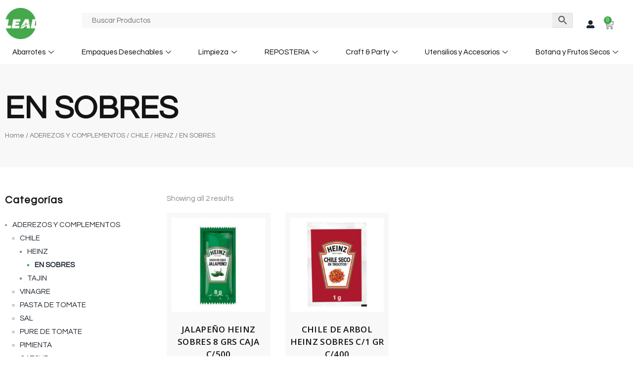

--- FILE ---
content_type: text/html; charset=UTF-8
request_url: https://oclealmp.com/product-category/aderezos-y-complementos/chile/heinz-chile/en-sobres-heinz-chile/
body_size: 31879
content:

<!doctype html>
<html lang="es">
<head>
	<meta charset="UTF-8">
	<meta name="viewport" content="width=device-width, initial-scale=1">
	<link rel="profile" href="https://gmpg.org/xfn/11">
	<title>EN SOBRES &#8211; Grupo Leal</title>
<meta name='robots' content='max-image-preview:large' />
<link rel='dns-prefetch' href='//fonts.googleapis.com' />
<link rel="alternate" type="application/rss+xml" title="Grupo Leal &raquo; Feed" href="https://oclealmp.com/feed/" />
<link rel="alternate" type="application/rss+xml" title="Grupo Leal &raquo; Feed de los comentarios" href="https://oclealmp.com/comments/feed/" />
<link rel="alternate" type="application/rss+xml" title="Grupo Leal &raquo; EN SOBRES Category Feed" href="https://oclealmp.com/product-category/aderezos-y-complementos/chile/heinz-chile/en-sobres-heinz-chile/feed/" />
<style id='wp-img-auto-sizes-contain-inline-css'>
img:is([sizes=auto i],[sizes^="auto," i]){contain-intrinsic-size:3000px 1500px}
/*# sourceURL=wp-img-auto-sizes-contain-inline-css */
</style>
<style id='wp-emoji-styles-inline-css'>

	img.wp-smiley, img.emoji {
		display: inline !important;
		border: none !important;
		box-shadow: none !important;
		height: 1em !important;
		width: 1em !important;
		margin: 0 0.07em !important;
		vertical-align: -0.1em !important;
		background: none !important;
		padding: 0 !important;
	}
/*# sourceURL=wp-emoji-styles-inline-css */
</style>
<link rel='stylesheet' id='wp-block-library-css' href='https://oclealmp.com/wp-includes/css/dist/block-library/style.min.css?ver=6.9' media='all' />
<style id='global-styles-inline-css'>
:root{--wp--preset--aspect-ratio--square: 1;--wp--preset--aspect-ratio--4-3: 4/3;--wp--preset--aspect-ratio--3-4: 3/4;--wp--preset--aspect-ratio--3-2: 3/2;--wp--preset--aspect-ratio--2-3: 2/3;--wp--preset--aspect-ratio--16-9: 16/9;--wp--preset--aspect-ratio--9-16: 9/16;--wp--preset--color--black: #000000;--wp--preset--color--cyan-bluish-gray: #abb8c3;--wp--preset--color--white: #ffffff;--wp--preset--color--pale-pink: #f78da7;--wp--preset--color--vivid-red: #cf2e2e;--wp--preset--color--luminous-vivid-orange: #ff6900;--wp--preset--color--luminous-vivid-amber: #fcb900;--wp--preset--color--light-green-cyan: #7bdcb5;--wp--preset--color--vivid-green-cyan: #00d084;--wp--preset--color--pale-cyan-blue: #8ed1fc;--wp--preset--color--vivid-cyan-blue: #0693e3;--wp--preset--color--vivid-purple: #9b51e0;--wp--preset--gradient--vivid-cyan-blue-to-vivid-purple: linear-gradient(135deg,rgb(6,147,227) 0%,rgb(155,81,224) 100%);--wp--preset--gradient--light-green-cyan-to-vivid-green-cyan: linear-gradient(135deg,rgb(122,220,180) 0%,rgb(0,208,130) 100%);--wp--preset--gradient--luminous-vivid-amber-to-luminous-vivid-orange: linear-gradient(135deg,rgb(252,185,0) 0%,rgb(255,105,0) 100%);--wp--preset--gradient--luminous-vivid-orange-to-vivid-red: linear-gradient(135deg,rgb(255,105,0) 0%,rgb(207,46,46) 100%);--wp--preset--gradient--very-light-gray-to-cyan-bluish-gray: linear-gradient(135deg,rgb(238,238,238) 0%,rgb(169,184,195) 100%);--wp--preset--gradient--cool-to-warm-spectrum: linear-gradient(135deg,rgb(74,234,220) 0%,rgb(151,120,209) 20%,rgb(207,42,186) 40%,rgb(238,44,130) 60%,rgb(251,105,98) 80%,rgb(254,248,76) 100%);--wp--preset--gradient--blush-light-purple: linear-gradient(135deg,rgb(255,206,236) 0%,rgb(152,150,240) 100%);--wp--preset--gradient--blush-bordeaux: linear-gradient(135deg,rgb(254,205,165) 0%,rgb(254,45,45) 50%,rgb(107,0,62) 100%);--wp--preset--gradient--luminous-dusk: linear-gradient(135deg,rgb(255,203,112) 0%,rgb(199,81,192) 50%,rgb(65,88,208) 100%);--wp--preset--gradient--pale-ocean: linear-gradient(135deg,rgb(255,245,203) 0%,rgb(182,227,212) 50%,rgb(51,167,181) 100%);--wp--preset--gradient--electric-grass: linear-gradient(135deg,rgb(202,248,128) 0%,rgb(113,206,126) 100%);--wp--preset--gradient--midnight: linear-gradient(135deg,rgb(2,3,129) 0%,rgb(40,116,252) 100%);--wp--preset--font-size--small: 13px;--wp--preset--font-size--medium: 20px;--wp--preset--font-size--large: 36px;--wp--preset--font-size--x-large: 42px;--wp--preset--spacing--20: 0.44rem;--wp--preset--spacing--30: 0.67rem;--wp--preset--spacing--40: 1rem;--wp--preset--spacing--50: 1.5rem;--wp--preset--spacing--60: 2.25rem;--wp--preset--spacing--70: 3.38rem;--wp--preset--spacing--80: 5.06rem;--wp--preset--shadow--natural: 6px 6px 9px rgba(0, 0, 0, 0.2);--wp--preset--shadow--deep: 12px 12px 50px rgba(0, 0, 0, 0.4);--wp--preset--shadow--sharp: 6px 6px 0px rgba(0, 0, 0, 0.2);--wp--preset--shadow--outlined: 6px 6px 0px -3px rgb(255, 255, 255), 6px 6px rgb(0, 0, 0);--wp--preset--shadow--crisp: 6px 6px 0px rgb(0, 0, 0);}:where(.is-layout-flex){gap: 0.5em;}:where(.is-layout-grid){gap: 0.5em;}body .is-layout-flex{display: flex;}.is-layout-flex{flex-wrap: wrap;align-items: center;}.is-layout-flex > :is(*, div){margin: 0;}body .is-layout-grid{display: grid;}.is-layout-grid > :is(*, div){margin: 0;}:where(.wp-block-columns.is-layout-flex){gap: 2em;}:where(.wp-block-columns.is-layout-grid){gap: 2em;}:where(.wp-block-post-template.is-layout-flex){gap: 1.25em;}:where(.wp-block-post-template.is-layout-grid){gap: 1.25em;}.has-black-color{color: var(--wp--preset--color--black) !important;}.has-cyan-bluish-gray-color{color: var(--wp--preset--color--cyan-bluish-gray) !important;}.has-white-color{color: var(--wp--preset--color--white) !important;}.has-pale-pink-color{color: var(--wp--preset--color--pale-pink) !important;}.has-vivid-red-color{color: var(--wp--preset--color--vivid-red) !important;}.has-luminous-vivid-orange-color{color: var(--wp--preset--color--luminous-vivid-orange) !important;}.has-luminous-vivid-amber-color{color: var(--wp--preset--color--luminous-vivid-amber) !important;}.has-light-green-cyan-color{color: var(--wp--preset--color--light-green-cyan) !important;}.has-vivid-green-cyan-color{color: var(--wp--preset--color--vivid-green-cyan) !important;}.has-pale-cyan-blue-color{color: var(--wp--preset--color--pale-cyan-blue) !important;}.has-vivid-cyan-blue-color{color: var(--wp--preset--color--vivid-cyan-blue) !important;}.has-vivid-purple-color{color: var(--wp--preset--color--vivid-purple) !important;}.has-black-background-color{background-color: var(--wp--preset--color--black) !important;}.has-cyan-bluish-gray-background-color{background-color: var(--wp--preset--color--cyan-bluish-gray) !important;}.has-white-background-color{background-color: var(--wp--preset--color--white) !important;}.has-pale-pink-background-color{background-color: var(--wp--preset--color--pale-pink) !important;}.has-vivid-red-background-color{background-color: var(--wp--preset--color--vivid-red) !important;}.has-luminous-vivid-orange-background-color{background-color: var(--wp--preset--color--luminous-vivid-orange) !important;}.has-luminous-vivid-amber-background-color{background-color: var(--wp--preset--color--luminous-vivid-amber) !important;}.has-light-green-cyan-background-color{background-color: var(--wp--preset--color--light-green-cyan) !important;}.has-vivid-green-cyan-background-color{background-color: var(--wp--preset--color--vivid-green-cyan) !important;}.has-pale-cyan-blue-background-color{background-color: var(--wp--preset--color--pale-cyan-blue) !important;}.has-vivid-cyan-blue-background-color{background-color: var(--wp--preset--color--vivid-cyan-blue) !important;}.has-vivid-purple-background-color{background-color: var(--wp--preset--color--vivid-purple) !important;}.has-black-border-color{border-color: var(--wp--preset--color--black) !important;}.has-cyan-bluish-gray-border-color{border-color: var(--wp--preset--color--cyan-bluish-gray) !important;}.has-white-border-color{border-color: var(--wp--preset--color--white) !important;}.has-pale-pink-border-color{border-color: var(--wp--preset--color--pale-pink) !important;}.has-vivid-red-border-color{border-color: var(--wp--preset--color--vivid-red) !important;}.has-luminous-vivid-orange-border-color{border-color: var(--wp--preset--color--luminous-vivid-orange) !important;}.has-luminous-vivid-amber-border-color{border-color: var(--wp--preset--color--luminous-vivid-amber) !important;}.has-light-green-cyan-border-color{border-color: var(--wp--preset--color--light-green-cyan) !important;}.has-vivid-green-cyan-border-color{border-color: var(--wp--preset--color--vivid-green-cyan) !important;}.has-pale-cyan-blue-border-color{border-color: var(--wp--preset--color--pale-cyan-blue) !important;}.has-vivid-cyan-blue-border-color{border-color: var(--wp--preset--color--vivid-cyan-blue) !important;}.has-vivid-purple-border-color{border-color: var(--wp--preset--color--vivid-purple) !important;}.has-vivid-cyan-blue-to-vivid-purple-gradient-background{background: var(--wp--preset--gradient--vivid-cyan-blue-to-vivid-purple) !important;}.has-light-green-cyan-to-vivid-green-cyan-gradient-background{background: var(--wp--preset--gradient--light-green-cyan-to-vivid-green-cyan) !important;}.has-luminous-vivid-amber-to-luminous-vivid-orange-gradient-background{background: var(--wp--preset--gradient--luminous-vivid-amber-to-luminous-vivid-orange) !important;}.has-luminous-vivid-orange-to-vivid-red-gradient-background{background: var(--wp--preset--gradient--luminous-vivid-orange-to-vivid-red) !important;}.has-very-light-gray-to-cyan-bluish-gray-gradient-background{background: var(--wp--preset--gradient--very-light-gray-to-cyan-bluish-gray) !important;}.has-cool-to-warm-spectrum-gradient-background{background: var(--wp--preset--gradient--cool-to-warm-spectrum) !important;}.has-blush-light-purple-gradient-background{background: var(--wp--preset--gradient--blush-light-purple) !important;}.has-blush-bordeaux-gradient-background{background: var(--wp--preset--gradient--blush-bordeaux) !important;}.has-luminous-dusk-gradient-background{background: var(--wp--preset--gradient--luminous-dusk) !important;}.has-pale-ocean-gradient-background{background: var(--wp--preset--gradient--pale-ocean) !important;}.has-electric-grass-gradient-background{background: var(--wp--preset--gradient--electric-grass) !important;}.has-midnight-gradient-background{background: var(--wp--preset--gradient--midnight) !important;}.has-small-font-size{font-size: var(--wp--preset--font-size--small) !important;}.has-medium-font-size{font-size: var(--wp--preset--font-size--medium) !important;}.has-large-font-size{font-size: var(--wp--preset--font-size--large) !important;}.has-x-large-font-size{font-size: var(--wp--preset--font-size--x-large) !important;}
/*# sourceURL=global-styles-inline-css */
</style>

<style id='classic-theme-styles-inline-css'>
/*! This file is auto-generated */
.wp-block-button__link{color:#fff;background-color:#32373c;border-radius:9999px;box-shadow:none;text-decoration:none;padding:calc(.667em + 2px) calc(1.333em + 2px);font-size:1.125em}.wp-block-file__button{background:#32373c;color:#fff;text-decoration:none}
/*# sourceURL=/wp-includes/css/classic-themes.min.css */
</style>
<link rel='stylesheet' id='swp-shop-font-css' href='https://fonts.googleapis.com/css?family=Inter%3A300%2C400%2C500%2C600%2C700%26display%3Dswap%7CRubik%3A400%2C400i%2C500%2C600%2C700%2C800display%3Dswap&#038;display=swap&#038;ver=1.0.0' media='all' />
<link rel='stylesheet' id='swp-shop-grid-css' href='https://oclealmp.com/wp-content/plugins/swp-shop/assets/css/swp-grid.css?ver=1.0.0' media='all' />
<link rel='stylesheet' id='swp-shop-details-css' href='https://oclealmp.com/wp-content/plugins/swp-shop/assets/css/swp-details-page.css?ver=1.0.0' media='all' />
<link rel='stylesheet' id='magnific-css' href='https://oclealmp.com/wp-content/plugins/swp-shop/assets/css/magnific.min.css?ver=1.0.0' media='all' />
<link rel='stylesheet' id='owl-css' href='https://oclealmp.com/wp-content/plugins/swp-shop/assets/css/owl.min.css?ver=1.0.0' media='all' />
<link rel='stylesheet' id='fontawesome-css' href='https://oclealmp.com/wp-content/plugins/swp-shop/assets/css/fontawesome.min.css?ver=1.0.0' media='all' />
<link rel='stylesheet' id='swp-shop-global-css' href='https://oclealmp.com/wp-content/plugins/swp-shop/assets/css/swp-global.css?ver=1.0.0' media='all' />
<link rel='stylesheet' id='swp-shop-main-css' href='https://oclealmp.com/wp-content/plugins/swp-shop/assets/css/swp-styles.css?ver=1.0.0' media='all' />
<link rel='stylesheet' id='woocommerce-layout-css' href='https://oclealmp.com/wp-content/plugins/woocommerce/assets/css/woocommerce-layout.css?ver=7.7.0' media='all' />
<link rel='stylesheet' id='woocommerce-smallscreen-css' href='https://oclealmp.com/wp-content/plugins/woocommerce/assets/css/woocommerce-smallscreen.css?ver=7.7.0' media='only screen and (max-width: 768px)' />
<link rel='stylesheet' id='woocommerce-general-css' href='https://oclealmp.com/wp-content/plugins/woocommerce/assets/css/woocommerce.css?ver=7.7.0' media='all' />
<style id='woocommerce-inline-inline-css'>
.woocommerce form .form-row .required { visibility: visible; }
/*# sourceURL=woocommerce-inline-inline-css */
</style>
<link rel='stylesheet' id='aws-style-css' href='https://oclealmp.com/wp-content/plugins/advanced-woo-search/assets/css/common.min.css?ver=2.83' media='all' />
<link rel='stylesheet' id='hello-elementor-css' href='https://oclealmp.com/wp-content/themes/hello-elementor/style.min.css?ver=2.7.1' media='all' />
<link rel='stylesheet' id='hello-elementor-theme-style-css' href='https://oclealmp.com/wp-content/themes/hello-elementor/theme.min.css?ver=2.7.1' media='all' />
<link rel='stylesheet' id='elementor-frontend-css' href='https://oclealmp.com/wp-content/plugins/elementor/assets/css/frontend-lite.min.css?ver=3.16.2' media='all' />
<link rel='stylesheet' id='elementor-post-17-css' href='https://oclealmp.com/wp-content/uploads/elementor/css/post-17.css?ver=1694642032' media='all' />
<link rel='stylesheet' id='elementor-icons-css' href='https://oclealmp.com/wp-content/plugins/elementor/assets/lib/eicons/css/elementor-icons.min.css?ver=5.23.0' media='all' />
<link rel='stylesheet' id='swiper-css' href='https://oclealmp.com/wp-content/plugins/elementor/assets/lib/swiper/v8/css/swiper.min.css?ver=8.4.5' media='all' />
<link rel='stylesheet' id='elementor-pro-css' href='https://oclealmp.com/wp-content/plugins/elementor-pro/assets/css/frontend-lite.min.css?ver=3.13.1' media='all' />
<link rel='stylesheet' id='elementor-icons-shared-0-css' href='https://oclealmp.com/wp-content/plugins/elementor/assets/lib/font-awesome/css/fontawesome.min.css?ver=5.15.3' media='all' />
<link rel='stylesheet' id='elementor-icons-fa-regular-css' href='https://oclealmp.com/wp-content/plugins/elementor/assets/lib/font-awesome/css/regular.min.css?ver=5.15.3' media='all' />
<link rel='stylesheet' id='elementor-icons-fa-solid-css' href='https://oclealmp.com/wp-content/plugins/elementor/assets/lib/font-awesome/css/solid.min.css?ver=5.15.3' media='all' />
<link rel='stylesheet' id='slick-css' href='https://oclealmp.com/wp-content/plugins/product-filter-widget-for-elementor/assets/library/slick.css?ver=1.0.0' media='all' />
<link rel='stylesheet' id='jquery-ui-css' href='https://oclealmp.com/wp-content/plugins/product-filter-widget-for-elementor/assets/css/jquery-ui.css?ver=1.0.0' media='all' />
<link rel='stylesheet' id='eszlwcf-custom-css' href='https://oclealmp.com/wp-content/plugins/product-filter-widget-for-elementor/assets/css/app.css?ver=1.0.0' media='all' />
<link rel='stylesheet' id='elementor-post-2790-css' href='https://oclealmp.com/wp-content/uploads/elementor/css/post-2790.css?ver=1726761949' media='all' />
<link rel='stylesheet' id='elementor-post-83-css' href='https://oclealmp.com/wp-content/uploads/elementor/css/post-83.css?ver=1710532118' media='all' />
<link rel='stylesheet' id='elementor-post-208-css' href='https://oclealmp.com/wp-content/uploads/elementor/css/post-208.css?ver=1694811238' media='all' />
<link rel='stylesheet' id='elementor-icons-ekiticons-css' href='https://oclealmp.com/wp-content/plugins/elementskit-lite/modules/elementskit-icon-pack/assets/css/ekiticons.css?ver=2.8.8' media='all' />
<link rel='stylesheet' id='ekit-widget-styles-css' href='https://oclealmp.com/wp-content/plugins/elementskit-lite/widgets/init/assets/css/widget-styles.css?ver=2.8.8' media='all' />
<link rel='stylesheet' id='ekit-responsive-css' href='https://oclealmp.com/wp-content/plugins/elementskit-lite/widgets/init/assets/css/responsive.css?ver=2.8.8' media='all' />
<link rel='stylesheet' id='google-fonts-1-css' href='https://fonts.googleapis.com/css?family=Questrial%3A100%2C100italic%2C200%2C200italic%2C300%2C300italic%2C400%2C400italic%2C500%2C500italic%2C600%2C600italic%2C700%2C700italic%2C800%2C800italic%2C900%2C900italic%7COpen+Sans%3A100%2C100italic%2C200%2C200italic%2C300%2C300italic%2C400%2C400italic%2C500%2C500italic%2C600%2C600italic%2C700%2C700italic%2C800%2C800italic%2C900%2C900italic&#038;display=swap&#038;ver=6.9' media='all' />
<link rel='stylesheet' id='elementor-icons-fa-brands-css' href='https://oclealmp.com/wp-content/plugins/elementor/assets/lib/font-awesome/css/brands.min.css?ver=5.15.3' media='all' />
<link rel="preconnect" href="https://fonts.gstatic.com/" crossorigin><script src="https://oclealmp.com/wp-includes/js/jquery/jquery.min.js?ver=3.7.1" id="jquery-core-js"></script>
<script src="https://oclealmp.com/wp-includes/js/jquery/jquery-migrate.min.js?ver=3.4.1" id="jquery-migrate-js"></script>
<link rel="https://api.w.org/" href="https://oclealmp.com/wp-json/" /><link rel="alternate" title="JSON" type="application/json" href="https://oclealmp.com/wp-json/wp/v2/product_cat/1481" /><link rel="EditURI" type="application/rsd+xml" title="RSD" href="https://oclealmp.com/xmlrpc.php?rsd" />
<meta name="generator" content="WordPress 6.9" />
<meta name="generator" content="WooCommerce 7.7.0" />
	<noscript><style>.woocommerce-product-gallery{ opacity: 1 !important; }</style></noscript>
	<meta name="generator" content="Elementor 3.16.2; features: e_dom_optimization, e_optimized_assets_loading, e_optimized_css_loading, additional_custom_breakpoints; settings: css_print_method-external, google_font-enabled, font_display-swap">
			<meta name="theme-color" content="#FFFFFF">
			<link rel='stylesheet' id='elementor-post-2761-css' href='https://oclealmp.com/wp-content/uploads/elementor/css/post-2761.css?ver=1709598937' media='all' />
<link rel='stylesheet' id='elementor-post-2802-css' href='https://oclealmp.com/wp-content/uploads/elementor/css/post-2802.css?ver=1701986442' media='all' />
<link rel='stylesheet' id='elementor-post-2856-css' href='https://oclealmp.com/wp-content/uploads/elementor/css/post-2856.css?ver=1701986543' media='all' />
<link rel='stylesheet' id='elementor-post-2868-css' href='https://oclealmp.com/wp-content/uploads/elementor/css/post-2868.css?ver=1708736062' media='all' />
<link rel='stylesheet' id='elementor-post-2873-css' href='https://oclealmp.com/wp-content/uploads/elementor/css/post-2873.css?ver=1709599335' media='all' />
<link rel='stylesheet' id='elementor-post-3739-css' href='https://oclealmp.com/wp-content/uploads/elementor/css/post-3739.css?ver=1709597495' media='all' />
<link rel='stylesheet' id='elementor-post-3776-css' href='https://oclealmp.com/wp-content/uploads/elementor/css/post-3776.css?ver=1709599581' media='all' />
</head>
<body class="archive tax-product_cat term-en-sobres-heinz-chile term-1481 wp-theme-hello-elementor theme-hello-elementor swp-shop-addon product woocommerce woocommerce-page woocommerce-no-js elementor-default elementor-template-full-width elementor-kit-17 elementor-page-208">


<a class="skip-link screen-reader-text" href="#content">Ir al contenido</a>

		<div data-elementor-type="header" data-elementor-id="2790" class="elementor elementor-2790 elementor-location-header">
								<section class="elementor-section elementor-top-section elementor-element elementor-element-39699605 elementor-hidden-desktop elementor-hidden-tablet elementor-section-boxed elementor-section-height-default elementor-section-height-default" data-id="39699605" data-element_type="section" data-settings="{&quot;background_background&quot;:&quot;classic&quot;}">
						<div class="elementor-container elementor-column-gap-no">
					<div class="elementor-column elementor-col-33 elementor-top-column elementor-element elementor-element-719e4ff8" data-id="719e4ff8" data-element_type="column">
			<div class="elementor-widget-wrap elementor-element-populated">
								<div class="elementor-element elementor-element-bc5a3bb elementor-search-form--skin-full_screen elementor-widget-mobile__width-auto elementor-widget elementor-widget-search-form" data-id="bc5a3bb" data-element_type="widget" data-settings="{&quot;skin&quot;:&quot;full_screen&quot;}" data-widget_type="search-form.default">
				<div class="elementor-widget-container">
			<link rel="stylesheet" href="https://oclealmp.com/wp-content/plugins/elementor-pro/assets/css/widget-theme-elements.min.css">		<form class="elementor-search-form" action="https://oclealmp.com" method="get" role="search">
									<div class="elementor-search-form__toggle" tabindex="0" role="button">
				<i aria-hidden="true" class="fas fa-search"></i>				<span class="elementor-screen-only">Search</span>
			</div>
						<div class="elementor-search-form__container">
				<label class="elementor-screen-only" for="elementor-search-form-bc5a3bb">Search</label>

				
				<input id="elementor-search-form-bc5a3bb" placeholder="JALAPEÑO HEINZ SOBRES 8 GRS CAJA C/500" class="elementor-search-form__input" type="search" name="s" value="">
				
				
								<div class="dialog-lightbox-close-button dialog-close-button" role="button" tabindex="0">
					<i aria-hidden="true" class="eicon-close"></i>					<span class="elementor-screen-only">Close this search box.</span>
				</div>
							</div>
		</form>
				</div>
				</div>
					</div>
		</div>
				<div class="elementor-column elementor-col-33 elementor-top-column elementor-element elementor-element-304b5377" data-id="304b5377" data-element_type="column">
			<div class="elementor-widget-wrap elementor-element-populated">
								<div class="elementor-element elementor-element-3d29bda4 elementor-widget-mobile__width-auto elementor-view-default elementor-widget elementor-widget-icon" data-id="3d29bda4" data-element_type="widget" data-widget_type="icon.default">
				<div class="elementor-widget-container">
					<div class="elementor-icon-wrapper">
			<a class="elementor-icon" href="https://oclealmp.com/mi-cuenta/">
			<i aria-hidden="true" class="fas fa-user-alt"></i>			</a>
		</div>
				</div>
				</div>
					</div>
		</div>
				<div class="elementor-column elementor-col-33 elementor-top-column elementor-element elementor-element-2363f54d" data-id="2363f54d" data-element_type="column">
			<div class="elementor-widget-wrap elementor-element-populated">
								<div class="elementor-element elementor-element-77ac7619 elementor-widget-mobile__width-auto elementor-view-default elementor-widget elementor-widget-icon" data-id="77ac7619" data-element_type="widget" data-widget_type="icon.default">
				<div class="elementor-widget-container">
					<div class="elementor-icon-wrapper">
			<a class="elementor-icon" href="https://oclealmp.com/pagina-ejemplo/">
			<i aria-hidden="true" class="fas fa-shopping-cart"></i>			</a>
		</div>
				</div>
				</div>
					</div>
		</div>
							</div>
		</section>
				<section class="elementor-section elementor-top-section elementor-element elementor-element-73c7e38e elementor-section-boxed elementor-section-height-default elementor-section-height-default" data-id="73c7e38e" data-element_type="section">
						<div class="elementor-container elementor-column-gap-default">
					<div class="elementor-column elementor-col-25 elementor-top-column elementor-element elementor-element-5365e716" data-id="5365e716" data-element_type="column">
			<div class="elementor-widget-wrap elementor-element-populated">
								<div class="elementor-element elementor-element-6e9052cc elementor-widget elementor-widget-image" data-id="6e9052cc" data-element_type="widget" data-widget_type="image.default">
				<div class="elementor-widget-container">
			<style>/*! elementor - v3.16.0 - 13-09-2023 */
.elementor-widget-image{text-align:center}.elementor-widget-image a{display:inline-block}.elementor-widget-image a img[src$=".svg"]{width:48px}.elementor-widget-image img{vertical-align:middle;display:inline-block}</style>													<a href="https://oclealmp.com">
							<img width="70" height="70" src="https://oclealmp.com/wp-content/uploads/2023/05/logo_leal_70x.webp" class="attachment-large size-large wp-image-63" alt="" />								</a>
															</div>
				</div>
					</div>
		</div>
				<div class="elementor-column elementor-col-25 elementor-top-column elementor-element elementor-element-3859667c" data-id="3859667c" data-element_type="column">
			<div class="elementor-widget-wrap elementor-element-populated">
								<div class="elementor-element elementor-element-64b525a2 elementor-widget elementor-widget-shortcode" data-id="64b525a2" data-element_type="widget" data-widget_type="shortcode.default">
				<div class="elementor-widget-container">
					<div class="elementor-shortcode"><div class="aws-container" data-url="/?wc-ajax=aws_action" data-siteurl="https://oclealmp.com" data-lang="" data-show-loader="true" data-show-more="true" data-show-page="true" data-ajax-search="true" data-show-clear="true" data-mobile-screen="false" data-use-analytics="false" data-min-chars="3" data-buttons-order="2" data-timeout="300" data-is-mobile="false" data-page-id="1481" data-tax="product_cat" ><form class="aws-search-form" action="https://oclealmp.com/" method="get" role="search" ><div class="aws-wrapper"><label class="aws-search-label" for="696970bf041d7">Buscar Productos</label><input type="search" name="s" id="696970bf041d7" value="" class="aws-search-field" placeholder="Buscar Productos" autocomplete="off" /><input type="hidden" name="post_type" value="product"><input type="hidden" name="type_aws" value="true"><div class="aws-search-clear"><span>×</span></div><div class="aws-loader"></div></div><div class="aws-search-btn aws-form-btn"><span class="aws-search-btn_icon"><svg focusable="false" xmlns="http://www.w3.org/2000/svg" viewBox="0 0 24 24" width="24px"><path d="M15.5 14h-.79l-.28-.27C15.41 12.59 16 11.11 16 9.5 16 5.91 13.09 3 9.5 3S3 5.91 3 9.5 5.91 16 9.5 16c1.61 0 3.09-.59 4.23-1.57l.27.28v.79l5 4.99L20.49 19l-4.99-5zm-6 0C7.01 14 5 11.99 5 9.5S7.01 5 9.5 5 14 7.01 14 9.5 11.99 14 9.5 14z"></path></svg></span></div></form></div></div>
				</div>
				</div>
					</div>
		</div>
				<div class="elementor-column elementor-col-25 elementor-top-column elementor-element elementor-element-460c7aaf elementor-hidden-mobile" data-id="460c7aaf" data-element_type="column">
			<div class="elementor-widget-wrap elementor-element-populated">
								<section class="elementor-section elementor-inner-section elementor-element elementor-element-495ee9ad elementor-section-boxed elementor-section-height-default elementor-section-height-default" data-id="495ee9ad" data-element_type="section">
						<div class="elementor-container elementor-column-gap-no">
					<div class="elementor-column elementor-col-50 elementor-inner-column elementor-element elementor-element-eb0af04" data-id="eb0af04" data-element_type="column">
			<div class="elementor-widget-wrap elementor-element-populated">
								<div class="elementor-element elementor-element-63931084 elementor-view-default elementor-widget elementor-widget-icon" data-id="63931084" data-element_type="widget" data-widget_type="icon.default">
				<div class="elementor-widget-container">
					<div class="elementor-icon-wrapper">
			<a class="elementor-icon" href="https://oclealmp.com/mi-cuenta/">
			<i aria-hidden="true" class="fas fa-user-alt"></i>			</a>
		</div>
				</div>
				</div>
					</div>
		</div>
				<div class="elementor-column elementor-col-50 elementor-inner-column elementor-element elementor-element-371c3f00" data-id="371c3f00" data-element_type="column">
			<div class="elementor-widget-wrap elementor-element-populated">
								<div class="elementor-element elementor-element-7766081 elementor-menu-cart--cart-type-mini-cart toggle-icon--cart-medium elementor-menu-cart--items-indicator-bubble elementor-menu-cart--show-remove-button-yes elementor-widget elementor-widget-woocommerce-menu-cart" data-id="7766081" data-element_type="widget" data-settings="{&quot;cart_type&quot;:&quot;mini-cart&quot;,&quot;open_cart&quot;:&quot;click&quot;,&quot;automatically_open_cart&quot;:&quot;no&quot;}" data-widget_type="woocommerce-menu-cart.default">
				<div class="elementor-widget-container">
			<link rel="stylesheet" href="https://oclealmp.com/wp-content/plugins/elementor-pro/assets/css/widget-woocommerce.min.css">		<div class="elementor-menu-cart__wrapper">
							<div class="elementor-menu-cart__toggle_wrapper">
					<div class="elementor-menu-cart__container elementor-lightbox" aria-hidden="true">
						<div class="elementor-menu-cart__main" aria-hidden="true">
									<div class="elementor-menu-cart__close-button">
					</div>
									<div class="widget_shopping_cart_content">
															</div>
						</div>
					</div>
							<div class="elementor-menu-cart__toggle elementor-button-wrapper">
			<a id="elementor-menu-cart__toggle_button" href="#" class="elementor-menu-cart__toggle_button elementor-button elementor-size-sm" aria-expanded="false">
				<span class="elementor-button-text"><span class="woocommerce-Price-amount amount"><bdi><span class="woocommerce-Price-currencySymbol">&#36;</span>0.00</bdi></span></span>
				<span class="elementor-button-icon">
					<span class="elementor-button-icon-qty" data-counter="0">0</span>
					<i class="eicon-cart-medium"></i>					<span class="elementor-screen-only">Cart</span>
				</span>
			</a>
		</div>
						</div>
					</div> <!-- close elementor-menu-cart__wrapper -->
				</div>
				</div>
					</div>
		</div>
							</div>
		</section>
					</div>
		</div>
				<div class="elementor-column elementor-col-25 elementor-top-column elementor-element elementor-element-72f1283 elementor-hidden-desktop" data-id="72f1283" data-element_type="column">
			<div class="elementor-widget-wrap elementor-element-populated">
								<section class="elementor-section elementor-inner-section elementor-element elementor-element-81341d3 elementor-section-content-middle elementor-section-boxed elementor-section-height-default elementor-section-height-default" data-id="81341d3" data-element_type="section">
						<div class="elementor-container elementor-column-gap-no">
					<div class="elementor-column elementor-col-100 elementor-inner-column elementor-element elementor-element-7f5ad71" data-id="7f5ad71" data-element_type="column">
			<div class="elementor-widget-wrap elementor-element-populated">
								<div class="elementor-element elementor-element-73b2558 elementor-hidden-desktop elementor-widget elementor-widget-ekit-nav-menu" data-id="73b2558" data-element_type="widget" data-widget_type="ekit-nav-menu.default">
				<div class="elementor-widget-container">
			<div class="ekit-wid-con ekit_menu_responsive_tablet" data-hamburger-icon="" data-hamburger-icon-type="icon" data-responsive-breakpoint="1024">            <button class="elementskit-menu-hamburger elementskit-menu-toggler"  type="button" aria-label="hamburger-icon">
                                    <span class="elementskit-menu-hamburger-icon"></span><span class="elementskit-menu-hamburger-icon"></span><span class="elementskit-menu-hamburger-icon"></span>
                            </button>
            <div id="ekit-megamenu-nuevo-menu-principal" class="elementskit-menu-container elementskit-menu-offcanvas-elements elementskit-navbar-nav-default elementskit_line_arrow ekit-nav-menu-one-page-no ekit-nav-dropdown-hover"><ul id="menu-nuevo-menu-principal" class="elementskit-navbar-nav elementskit-menu-po-justified submenu-click-on-icon"><li id="menu-item-2760" class="menu-item menu-item-type-taxonomy menu-item-object-product_cat menu-item-2760 nav-item elementskit-dropdown-has top_position elementskit-dropdown-menu-custom_width elementskit-megamenu-has elementskit-mobile-builder-content" data-vertical-menu=550><a href="https://oclealmp.com/product-category/abarrotes/" class="ekit-menu-nav-link">Abarrotes<i class="icon icon-down-arrow1 elementskit-submenu-indicator"></i></a><div class="elementskit-megamenu-panel">		<div data-elementor-type="wp-post" data-elementor-id="2761" class="elementor elementor-2761">
									<section class="elementor-section elementor-top-section elementor-element elementor-element-776b6269 elementor-section-full_width elementor-section-height-default elementor-section-height-default" data-id="776b6269" data-element_type="section" data-settings="{&quot;background_background&quot;:&quot;classic&quot;}">
						<div class="elementor-container elementor-column-gap-no">
					<div class="elementor-column elementor-col-100 elementor-top-column elementor-element elementor-element-265b4fa0" data-id="265b4fa0" data-element_type="column">
			<div class="elementor-widget-wrap elementor-element-populated">
								<section class="elementor-section elementor-inner-section elementor-element elementor-element-4ebc417b elementor-section-boxed elementor-section-height-default elementor-section-height-default" data-id="4ebc417b" data-element_type="section">
						<div class="elementor-container elementor-column-gap-default">
					<div class="elementor-column elementor-col-33 elementor-inner-column elementor-element elementor-element-3f323824" data-id="3f323824" data-element_type="column">
			<div class="elementor-widget-wrap elementor-element-populated">
								<div class="elementor-element elementor-element-ed1871c elementor-widget elementor-widget-elementskit-heading" data-id="ed1871c" data-element_type="widget" data-widget_type="elementskit-heading.default">
				<div class="elementor-widget-container">
			<div class="ekit-wid-con" ><div class="ekit-heading elementskit-section-title-wraper text_left   ekit_heading_tablet-   ekit_heading_mobile-"><a href="https://oclealmp.com/product-category/abarrotes/aceites-y-mantecas/"><h2 class="ekit-heading--title elementskit-section-title ">Aceites y mantecas</h2></a></div></div>		</div>
				</div>
				<div class="elementor-element elementor-element-91eb6d6 elementor-widget elementor-widget-elementskit-page-list" data-id="91eb6d6" data-element_type="widget" data-widget_type="elementskit-page-list.default">
				<div class="elementor-widget-container">
			<div class="ekit-wid-con" >		<div class="elementor-icon-list-items ">
							<div class="elementor-icon-list-item   " >
					<a  target=_self rel=""  href="https://oclealmp.com/product-category/abarrotes/aceites-y-mantecas/aceite/" class="elementor-repeater-item-18cb473 ekit_badge_left">
						<div class="ekit_page_list_content">
														<span class="elementor-icon-list-text">
								<span class="ekit_page_list_title_title">Aceite</span>
															</span>
						</div>
											</a>
				</div>
								<div class="elementor-icon-list-item   " >
					<a  target=_self rel=""  href="https://oclealmp.com/product-category/abarrotes/aceites-y-mantecas/manteca/" class="elementor-repeater-item-3b0de6f ekit_badge_left">
						<div class="ekit_page_list_content">
														<span class="elementor-icon-list-text">
								<span class="ekit_page_list_title_title">Manteca</span>
															</span>
						</div>
											</a>
				</div>
						</div>
		</div>		</div>
				</div>
				<div class="elementor-element elementor-element-8bc39d5 elementor-widget elementor-widget-elementskit-heading" data-id="8bc39d5" data-element_type="widget" data-widget_type="elementskit-heading.default">
				<div class="elementor-widget-container">
			<div class="ekit-wid-con" ><div class="ekit-heading elementskit-section-title-wraper text_left   ekit_heading_tablet-   ekit_heading_mobile-"><a href="https://oclealmp.com/product-category/abarrotes/concentrados-y-jarabes/"><h2 class="ekit-heading--title elementskit-section-title ">Concentrados y jarabes</h2></a></div></div>		</div>
				</div>
				<div class="elementor-element elementor-element-66be526 elementor-widget elementor-widget-elementskit-page-list" data-id="66be526" data-element_type="widget" data-widget_type="elementskit-page-list.default">
				<div class="elementor-widget-container">
			<div class="ekit-wid-con" >		<div class="elementor-icon-list-items ">
							<div class="elementor-icon-list-item   " >
					<a  target=_self rel=""  href="https://oclealmp.com/product-category/abarrotes/concentrados-y-jarabes/aguas-frescas/" class="elementor-repeater-item-18cb473 ekit_badge_left">
						<div class="ekit_page_list_content">
														<span class="elementor-icon-list-text">
								<span class="ekit_page_list_title_title">Aguas Frescas</span>
															</span>
						</div>
											</a>
				</div>
								<div class="elementor-icon-list-item   " >
					<a  target=_self rel=""  href="https://oclealmp.com/product-category/abarrotes/concentrados-y-jarabes/jarabes/" class="elementor-repeater-item-3b0de6f ekit_badge_left">
						<div class="ekit_page_list_content">
														<span class="elementor-icon-list-text">
								<span class="ekit_page_list_title_title">Jarabes</span>
															</span>
						</div>
											</a>
				</div>
						</div>
		</div>		</div>
				</div>
				<div class="elementor-element elementor-element-37ecc45 elementor-widget elementor-widget-elementskit-heading" data-id="37ecc45" data-element_type="widget" data-widget_type="elementskit-heading.default">
				<div class="elementor-widget-container">
			<div class="ekit-wid-con" ><div class="ekit-heading elementskit-section-title-wraper text_left   ekit_heading_tablet-   ekit_heading_mobile-"><a href="https://oclealmp.com/product-category/abarrotes/salsas/"><h2 class="ekit-heading--title elementskit-section-title ">Salsas</h2></a></div></div>		</div>
				</div>
					</div>
		</div>
				<div class="elementor-column elementor-col-33 elementor-inner-column elementor-element elementor-element-a77d395" data-id="a77d395" data-element_type="column">
			<div class="elementor-widget-wrap elementor-element-populated">
								<div class="elementor-element elementor-element-3f18d41 elementor-widget elementor-widget-elementskit-heading" data-id="3f18d41" data-element_type="widget" data-widget_type="elementskit-heading.default">
				<div class="elementor-widget-container">
			<div class="ekit-wid-con" ><div class="ekit-heading elementskit-section-title-wraper text_left   ekit_heading_tablet-   ekit_heading_mobile-"><a href="https://oclealmp.com/product-category/abarrotes/cafe-y-complementos/"><h2 class="ekit-heading--title elementskit-section-title ">Café y complementos</h2></a></div></div>		</div>
				</div>
				<div class="elementor-element elementor-element-9e9553a elementor-widget elementor-widget-elementskit-page-list" data-id="9e9553a" data-element_type="widget" data-widget_type="elementskit-page-list.default">
				<div class="elementor-widget-container">
			<div class="ekit-wid-con" >		<div class="elementor-icon-list-items ">
							<div class="elementor-icon-list-item   " >
					<a  target=_self rel=""  href="https://oclealmp.com/product-category/abarrotes/cafe-y-complementos/coffe-mate-sobres-cafe-y-complementos/" class="elementor-repeater-item-18cb473 ekit_badge_left">
						<div class="ekit_page_list_content">
														<span class="elementor-icon-list-text">
								<span class="ekit_page_list_title_title">Coffe Mate</span>
															</span>
						</div>
											</a>
				</div>
								<div class="elementor-icon-list-item   " >
					<a  target=_self rel=""  href="https://oclealmp.com/product-category/abarrotes/cafe-y-complementos/filtro/" class="elementor-repeater-item-3b0de6f ekit_badge_left">
						<div class="ekit_page_list_content">
														<span class="elementor-icon-list-text">
								<span class="ekit_page_list_title_title">Filtro</span>
															</span>
						</div>
											</a>
				</div>
								<div class="elementor-icon-list-item   " >
					<a  target=_self rel=""  href="https://oclealmp.com/product-category/abarrotes/cafe-y-complementos/sobres-cafe-y-complementos/" class="elementor-repeater-item-096bddc ekit_badge_left">
						<div class="ekit_page_list_content">
														<span class="elementor-icon-list-text">
								<span class="ekit_page_list_title_title">Sobres</span>
															</span>
						</div>
											</a>
				</div>
								<div class="elementor-icon-list-item   " >
					<a  target=_self rel=""  href="https://oclealmp.com/product-category/abarrotes/cafe-y-complementos/cafe-cafe-y-complementos/" class="elementor-repeater-item-933343b ekit_badge_left">
						<div class="ekit_page_list_content">
														<span class="elementor-icon-list-text">
								<span class="ekit_page_list_title_title">Café</span>
															</span>
						</div>
											</a>
				</div>
								<div class="elementor-icon-list-item   " >
					<a  target=_self rel=""  href="https://oclealmp.com/product-category/abarrotes/cafe-y-complementos/leche/" class="elementor-repeater-item-ea7a6ce ekit_badge_left">
						<div class="ekit_page_list_content">
														<span class="elementor-icon-list-text">
								<span class="ekit_page_list_title_title">Leche</span>
															</span>
						</div>
											</a>
				</div>
								<div class="elementor-icon-list-item   " >
					<a  target=_self rel=""  href="https://oclealmp.com/product-category/abarrotes/cafe-y-complementos/azucar/" class="elementor-repeater-item-2aa12d3 ekit_badge_left">
						<div class="ekit_page_list_content">
														<span class="elementor-icon-list-text">
								<span class="ekit_page_list_title_title">Azúcar</span>
															</span>
						</div>
											</a>
				</div>
								<div class="elementor-icon-list-item   " >
					<a  target=_self rel=""  href="https://oclealmp.com/product-category/abarrotes/cafe-y-complementos/crema/" class="elementor-repeater-item-81d9206 ekit_badge_left">
						<div class="ekit_page_list_content">
														<span class="elementor-icon-list-text">
								<span class="ekit_page_list_title_title">Crema</span>
															</span>
						</div>
											</a>
				</div>
								<div class="elementor-icon-list-item   " >
					<a  target=_self rel=""  href="https://oclealmp.com/product-category/abarrotes/cafe-y-complementos/lechera/" class="elementor-repeater-item-dd1b0ce ekit_badge_left">
						<div class="ekit_page_list_content">
														<span class="elementor-icon-list-text">
								<span class="ekit_page_list_title_title">Lechera</span>
															</span>
						</div>
											</a>
				</div>
								<div class="elementor-icon-list-item   " >
					<a  target=_self rel=""  href="https://oclealmp.com/product-category/abarrotes/cafe-y-complementos/delagg-sobres-cafe-y-complementos/" class="elementor-repeater-item-b21047d ekit_badge_left">
						<div class="ekit_page_list_content">
														<span class="elementor-icon-list-text">
								<span class="ekit_page_list_title_title">Delagg</span>
															</span>
						</div>
											</a>
				</div>
								<div class="elementor-icon-list-item   " >
					<a  target=_self rel=""  href="https://oclealmp.com/product-category/abarrotes/cafe-y-complementos/splenda/" class="elementor-repeater-item-c1f0c35 ekit_badge_left">
						<div class="ekit_page_list_content">
														<span class="elementor-icon-list-text">
								<span class="ekit_page_list_title_title">Splenda</span>
															</span>
						</div>
											</a>
				</div>
						</div>
		</div>		</div>
				</div>
					</div>
		</div>
				<div class="elementor-column elementor-col-33 elementor-inner-column elementor-element elementor-element-ef24db4" data-id="ef24db4" data-element_type="column">
			<div class="elementor-widget-wrap elementor-element-populated">
								<div class="elementor-element elementor-element-c14a6fe elementor-widget elementor-widget-elementskit-heading" data-id="c14a6fe" data-element_type="widget" data-widget_type="elementskit-heading.default">
				<div class="elementor-widget-container">
			<div class="ekit-wid-con" ><div class="ekit-heading elementskit-section-title-wraper text_left   ekit_heading_tablet-   ekit_heading_mobile-"><a href="https://oclealmp.com/product-category/abarrotes/salsas-aderezos-y-complementos-abarrotes/"><h2 class="ekit-heading--title elementskit-section-title ">Salsas<br>Aderezos y<br>Complementos</h2></a></div></div>		</div>
				</div>
				<div class="elementor-element elementor-element-3d723a2 elementor-widget elementor-widget-elementskit-page-list" data-id="3d723a2" data-element_type="widget" data-widget_type="elementskit-page-list.default">
				<div class="elementor-widget-container">
			<div class="ekit-wid-con" >		<div class="elementor-icon-list-items ">
							<div class="elementor-icon-list-item   " >
					<a  target=_self rel=""  href="https://oclealmp.com/product-category/abarrotes/salsas-aderezos-y-complementos-abarrotes/heinz/" class="elementor-repeater-item-18cb473 ekit_badge_left">
						<div class="ekit_page_list_content">
														<span class="elementor-icon-list-text">
								<span class="ekit_page_list_title_title">Heinz</span>
															</span>
						</div>
											</a>
				</div>
								<div class="elementor-icon-list-item   " >
					<a  target=_self rel=""  href="https://oclealmp.com/product-category/abarrotes/salsas-aderezos-y-complementos-abarrotes/heinz/" class="elementor-repeater-item-3b0de6f ekit_badge_left">
						<div class="ekit_page_list_content">
														<span class="elementor-icon-list-text">
								<span class="ekit_page_list_title_title">Sobres</span>
															</span>
						</div>
											</a>
				</div>
						</div>
		</div>		</div>
				</div>
				<div class="elementor-element elementor-element-1698d9d elementor-widget elementor-widget-elementskit-heading" data-id="1698d9d" data-element_type="widget" data-widget_type="elementskit-heading.default">
				<div class="elementor-widget-container">
			<div class="ekit-wid-con" ><div class="ekit-heading elementskit-section-title-wraper text_left   ekit_heading_tablet-   ekit_heading_mobile-"><a href="https://oclealmp.com/product-category/abarrotes/enlatados/"><h2 class="ekit-heading--title elementskit-section-title ">Enlatados</h2></a></div></div>		</div>
				</div>
				<div class="elementor-element elementor-element-0009c65 elementor-widget elementor-widget-elementskit-page-list" data-id="0009c65" data-element_type="widget" data-widget_type="elementskit-page-list.default">
				<div class="elementor-widget-container">
			<div class="ekit-wid-con" >		<div class="elementor-icon-list-items ">
							<div class="elementor-icon-list-item   " >
					<a  target=_self rel=""  href="https://oclealmp.com/product-category/abarrotes/enlatados/frijol/" class="elementor-repeater-item-18cb473 ekit_badge_left">
						<div class="ekit_page_list_content">
														<span class="elementor-icon-list-text">
								<span class="ekit_page_list_title_title">Frijol</span>
															</span>
						</div>
											</a>
				</div>
								<div class="elementor-icon-list-item   " >
					<a  target=_self rel=""  href="https://oclealmp.com/product-category/abarrotes/enlatados/verdura/" class="elementor-repeater-item-3b0de6f ekit_badge_left">
						<div class="ekit_page_list_content">
														<span class="elementor-icon-list-text">
								<span class="ekit_page_list_title_title">Verdura</span>
															</span>
						</div>
											</a>
				</div>
								<div class="elementor-icon-list-item   " >
					<a  target=_self rel=""  href="https://oclealmp.com/product-category/abarrotes/enlatados/atun/" class="elementor-repeater-item-4c0cf6a ekit_badge_left">
						<div class="ekit_page_list_content">
														<span class="elementor-icon-list-text">
								<span class="ekit_page_list_title_title">Atún</span>
															</span>
						</div>
											</a>
				</div>
								<div class="elementor-icon-list-item   " >
					<a  target=_self rel=""  href="https://oclealmp.com/product-category/abarrotes/enlatados/chiles/" class="elementor-repeater-item-21d5952 ekit_badge_left">
						<div class="ekit_page_list_content">
														<span class="elementor-icon-list-text">
								<span class="ekit_page_list_title_title">Chiles</span>
															</span>
						</div>
											</a>
				</div>
								<div class="elementor-icon-list-item   " >
					<a  target=_self rel=""  href="https://oclealmp.com/product-category/abarrotes/enlatados/fruta/" class="elementor-repeater-item-ac0c778 ekit_badge_left">
						<div class="ekit_page_list_content">
														<span class="elementor-icon-list-text">
								<span class="ekit_page_list_title_title">Fruta</span>
															</span>
						</div>
											</a>
				</div>
								<div class="elementor-icon-list-item   " >
					<a  target=_self rel=""  href="https://oclealmp.com/product-category/abarrotes/enlatados/mezcladores/" class="elementor-repeater-item-bdd1426 ekit_badge_left">
						<div class="ekit_page_list_content">
														<span class="elementor-icon-list-text">
								<span class="ekit_page_list_title_title">Mezcladores</span>
															</span>
						</div>
											</a>
				</div>
						</div>
		</div>		</div>
				</div>
				<div class="elementor-element elementor-element-7ecc9cd elementor-widget elementor-widget-elementskit-heading" data-id="7ecc9cd" data-element_type="widget" data-widget_type="elementskit-heading.default">
				<div class="elementor-widget-container">
			<div class="ekit-wid-con" ><div class="ekit-heading elementskit-section-title-wraper text_left   ekit_heading_tablet-   ekit_heading_mobile-"><a href="https://oclealmp.com/product-category/abarrotes/sazonadores/"><h2 class="ekit-heading--title elementskit-section-title ">Sazonadores</h2></a></div></div>		</div>
				</div>
					</div>
		</div>
							</div>
		</section>
					</div>
		</div>
							</div>
		</section>
							</div>
		</div></li>
<li id="menu-item-2801" class="menu-item menu-item-type-taxonomy menu-item-object-product_cat menu-item-2801 nav-item elementskit-dropdown-has top_position elementskit-dropdown-menu-custom_width elementskit-megamenu-has elementskit-mobile-builder-content" data-vertical-menu=666><a href="https://oclealmp.com/product-category/empaques-desechables/" class="ekit-menu-nav-link">Empaques Desechables<i class="icon icon-down-arrow1 elementskit-submenu-indicator"></i></a><div class="elementskit-megamenu-panel">		<div data-elementor-type="wp-post" data-elementor-id="2802" class="elementor elementor-2802">
									<section class="elementor-section elementor-top-section elementor-element elementor-element-362fa4b1 elementor-section-full_width elementor-section-height-default elementor-section-height-default" data-id="362fa4b1" data-element_type="section" data-settings="{&quot;background_background&quot;:&quot;classic&quot;}">
						<div class="elementor-container elementor-column-gap-no">
					<div class="elementor-column elementor-col-100 elementor-top-column elementor-element elementor-element-2aa992b7" data-id="2aa992b7" data-element_type="column">
			<div class="elementor-widget-wrap elementor-element-populated">
								<section class="elementor-section elementor-inner-section elementor-element elementor-element-1db1c9e9 elementor-section-boxed elementor-section-height-default elementor-section-height-default" data-id="1db1c9e9" data-element_type="section">
						<div class="elementor-container elementor-column-gap-default">
					<div class="elementor-column elementor-col-25 elementor-inner-column elementor-element elementor-element-7a3814fa" data-id="7a3814fa" data-element_type="column">
			<div class="elementor-widget-wrap elementor-element-populated">
								<div class="elementor-element elementor-element-4ebcd04 elementor-widget elementor-widget-elementskit-heading" data-id="4ebcd04" data-element_type="widget" data-widget_type="elementskit-heading.default">
				<div class="elementor-widget-container">
			<div class="ekit-wid-con" ><div class="ekit-heading elementskit-section-title-wraper text_left   ekit_heading_tablet-   ekit_heading_mobile-"><h2 class="ekit-heading--title elementskit-section-title ">Bolsas</h2></div></div>		</div>
				</div>
				<div class="elementor-element elementor-element-d908801 elementor-widget elementor-widget-elementskit-page-list" data-id="d908801" data-element_type="widget" data-widget_type="elementskit-page-list.default">
				<div class="elementor-widget-container">
			<div class="ekit-wid-con" >		<div class="elementor-icon-list-items ">
							<div class="elementor-icon-list-item   " >
					<a  target=_self rel=""  href="https://oclealmp.com/product-category/empaques-desechables/bolsas/papel/" class="elementor-repeater-item-18cb473 ekit_badge_left">
						<div class="ekit_page_list_content">
														<span class="elementor-icon-list-text">
								<span class="ekit_page_list_title_title">Papel</span>
															</span>
						</div>
											</a>
				</div>
								<div class="elementor-icon-list-item   " >
					<a  target=_self rel=""  href="https://oclealmp.com/product-category/empaques-desechables/bolsas/plastica/" class="elementor-repeater-item-3b0de6f ekit_badge_left">
						<div class="ekit_page_list_content">
														<span class="elementor-icon-list-text">
								<span class="ekit_page_list_title_title">Plástica</span>
															</span>
						</div>
											</a>
				</div>
								<div class="elementor-icon-list-item   " >
					<a  target=_self rel=""  href="https://oclealmp.com/product-category/empaques-desechables/bolsas/plastico/" class="elementor-repeater-item-096bddc ekit_badge_left">
						<div class="ekit_page_list_content">
														<span class="elementor-icon-list-text">
								<span class="ekit_page_list_title_title">Plástico</span>
															</span>
						</div>
											</a>
				</div>
								<div class="elementor-icon-list-item   " >
					<a  target=_self rel=""  href="https://oclealmp.com/product-category/empaques-desechables/bolsas/plastico-ad/" class="elementor-repeater-item-933343b ekit_badge_left">
						<div class="ekit_page_list_content">
														<span class="elementor-icon-list-text">
								<span class="ekit_page_list_title_title">Plástico ad</span>
															</span>
						</div>
											</a>
				</div>
								<div class="elementor-icon-list-item   " >
					<a  target=_self rel=""  href="https://oclealmp.com/product-category/empaques-desechables/bolsas/polipropileno/" class="elementor-repeater-item-ea7a6ce ekit_badge_left">
						<div class="ekit_page_list_content">
														<span class="elementor-icon-list-text">
								<span class="ekit_page_list_title_title">Polipropileno</span>
															</span>
						</div>
											</a>
				</div>
						</div>
		</div>		</div>
				</div>
				<div class="elementor-element elementor-element-59357da3 elementor-widget elementor-widget-elementskit-heading" data-id="59357da3" data-element_type="widget" data-widget_type="elementskit-heading.default">
				<div class="elementor-widget-container">
			<div class="ekit-wid-con" ><div class="ekit-heading elementskit-section-title-wraper text_left   ekit_heading_tablet-   ekit_heading_mobile-"><a href="https://oclealmp.com/product-category/empaques-desechables/charolas/"><h2 class="ekit-heading--title elementskit-section-title ">Charolas</h2></a></div></div>		</div>
				</div>
				<div class="elementor-element elementor-element-6eb2ca1 elementor-widget elementor-widget-elementskit-page-list" data-id="6eb2ca1" data-element_type="widget" data-widget_type="elementskit-page-list.default">
				<div class="elementor-widget-container">
			<div class="ekit-wid-con" >		<div class="elementor-icon-list-items ">
							<div class="elementor-icon-list-item   " >
					<a  target=_self rel=""  href="https://oclealmp.com/product-category/empaques-desechables/charolas/carton/" class="elementor-repeater-item-18cb473 ekit_badge_left">
						<div class="ekit_page_list_content">
														<span class="elementor-icon-list-text">
								<span class="ekit_page_list_title_title">Cartón</span>
															</span>
						</div>
											</a>
				</div>
								<div class="elementor-icon-list-item   " >
					<a  target=_self rel=""  href="https://oclealmp.com/product-category/empaques-desechables/charolas/plasticas/" class="elementor-repeater-item-3b0de6f ekit_badge_left">
						<div class="ekit_page_list_content">
														<span class="elementor-icon-list-text">
								<span class="ekit_page_list_title_title">Plásticas</span>
															</span>
						</div>
											</a>
				</div>
								<div class="elementor-icon-list-item   " >
					<a  target=_self rel=""  href="https://oclealmp.com/product-category/empaques-desechables/charolas/termico/" class="elementor-repeater-item-096bddc ekit_badge_left">
						<div class="ekit_page_list_content">
														<span class="elementor-icon-list-text">
								<span class="ekit_page_list_title_title">Térmico</span>
															</span>
						</div>
											</a>
				</div>
						</div>
		</div>		</div>
				</div>
				<div class="elementor-element elementor-element-43645d34 elementor-widget elementor-widget-elementskit-heading" data-id="43645d34" data-element_type="widget" data-widget_type="elementskit-heading.default">
				<div class="elementor-widget-container">
			<div class="ekit-wid-con" ><div class="ekit-heading elementskit-section-title-wraper text_left   ekit_heading_tablet-   ekit_heading_mobile-"><a href="https://oclealmp.com/product-category/empaques-desechables/contenedor/"><h2 class="ekit-heading--title elementskit-section-title ">Contenedor</h2></a></div></div>		</div>
				</div>
				<div class="elementor-element elementor-element-115dfff elementor-widget elementor-widget-elementskit-page-list" data-id="115dfff" data-element_type="widget" data-widget_type="elementskit-page-list.default">
				<div class="elementor-widget-container">
			<div class="ekit-wid-con" >		<div class="elementor-icon-list-items ">
							<div class="elementor-icon-list-item   " >
					<a  target=_self rel=""  href="https://oclealmp.com/product-category/empaques-desechables/contenedor/bagazo-de-cana/" class="elementor-repeater-item-3b0de6f ekit_badge_left">
						<div class="ekit_page_list_content">
														<span class="elementor-icon-list-text">
								<span class="ekit_page_list_title_title">Bagazo de Caña</span>
															</span>
						</div>
											</a>
				</div>
								<div class="elementor-icon-list-item   " >
					<a  target=_self rel=""  href="https://oclealmp.com/product-category/empaques-desechables/contenedor/carton-contenedor/" class="elementor-repeater-item-18cb473 ekit_badge_left">
						<div class="ekit_page_list_content">
														<span class="elementor-icon-list-text">
								<span class="ekit_page_list_title_title">Cartón</span>
															</span>
						</div>
											</a>
				</div>
								<div class="elementor-icon-list-item   " >
					<a  target=_self rel=""  href="https://oclealmp.com/product-category/empaques-desechables/contenedor/termico-contenedor/" class="elementor-repeater-item-096bddc ekit_badge_left">
						<div class="ekit_page_list_content">
														<span class="elementor-icon-list-text">
								<span class="ekit_page_list_title_title">Térmico</span>
															</span>
						</div>
											</a>
				</div>
						</div>
		</div>		</div>
				</div>
				<div class="elementor-element elementor-element-41c5212d elementor-widget elementor-widget-elementskit-heading" data-id="41c5212d" data-element_type="widget" data-widget_type="elementskit-heading.default">
				<div class="elementor-widget-container">
			<div class="ekit-wid-con" ><div class="ekit-heading elementskit-section-title-wraper text_left   ekit_heading_tablet-   ekit_heading_mobile-"><a href="https://oclealmp.com/product-category/empaques-desechables/cubiertos/"><h2 class="ekit-heading--title elementskit-section-title ">Cubiertos</h2></a></div></div>		</div>
				</div>
				<div class="elementor-element elementor-element-3e0a8a5 elementor-widget elementor-widget-elementskit-page-list" data-id="3e0a8a5" data-element_type="widget" data-widget_type="elementskit-page-list.default">
				<div class="elementor-widget-container">
			<div class="ekit-wid-con" >		<div class="elementor-icon-list-items ">
							<div class="elementor-icon-list-item   " >
					<a  target=_self rel=""  href="https://oclealmp.com/product-category/empaques-desechables/cubiertos/combos/" class="elementor-repeater-item-3b0de6f ekit_badge_left">
						<div class="ekit_page_list_content">
														<span class="elementor-icon-list-text">
								<span class="ekit_page_list_title_title">Combos</span>
															</span>
						</div>
											</a>
				</div>
								<div class="elementor-icon-list-item   " >
					<a  target=_self rel=""  href="https://oclealmp.com/product-category/empaques-desechables/cubiertos/cucharas/" class="elementor-repeater-item-18cb473 ekit_badge_left">
						<div class="ekit_page_list_content">
														<span class="elementor-icon-list-text">
								<span class="ekit_page_list_title_title">Cucharas</span>
															</span>
						</div>
											</a>
				</div>
								<div class="elementor-icon-list-item   " >
					<a  target=_self rel=""  href="https://oclealmp.com/product-category/empaques-desechables/cubiertos/cuchillos/" class="elementor-repeater-item-096bddc ekit_badge_left">
						<div class="ekit_page_list_content">
														<span class="elementor-icon-list-text">
								<span class="ekit_page_list_title_title">Cuchillos</span>
															</span>
						</div>
											</a>
				</div>
								<div class="elementor-icon-list-item   " >
					<a  target=_self rel=""  href="https://oclealmp.com/product-category/empaques-desechables/cubiertos/tenedor/" class="elementor-repeater-item-5b7504f ekit_badge_left">
						<div class="ekit_page_list_content">
														<span class="elementor-icon-list-text">
								<span class="ekit_page_list_title_title">Tenedor</span>
															</span>
						</div>
											</a>
				</div>
						</div>
		</div>		</div>
				</div>
					</div>
		</div>
				<div class="elementor-column elementor-col-25 elementor-inner-column elementor-element elementor-element-1d0bb2d1" data-id="1d0bb2d1" data-element_type="column">
			<div class="elementor-widget-wrap elementor-element-populated">
								<div class="elementor-element elementor-element-634caa01 elementor-widget elementor-widget-elementskit-heading" data-id="634caa01" data-element_type="widget" data-widget_type="elementskit-heading.default">
				<div class="elementor-widget-container">
			<div class="ekit-wid-con" ><div class="ekit-heading elementskit-section-title-wraper text_left   ekit_heading_tablet-   ekit_heading_mobile-"><a href="https://oclealmp.com/product-category/empaques-desechables/ensaladero/"><h2 class="ekit-heading--title elementskit-section-title ">Ensaladero</h2></a></div></div>		</div>
				</div>
				<div class="elementor-element elementor-element-b2d2d5a elementor-widget elementor-widget-elementskit-page-list" data-id="b2d2d5a" data-element_type="widget" data-widget_type="elementskit-page-list.default">
				<div class="elementor-widget-container">
			<div class="ekit-wid-con" >		<div class="elementor-icon-list-items ">
							<div class="elementor-icon-list-item   " >
					<a  target=_self rel=""  href="https://oclealmp.com/product-category/empaques-desechables/ensaladero/tapas-ensaladero/" class="elementor-repeater-item-18cb473 ekit_badge_left">
						<div class="ekit_page_list_content">
														<span class="elementor-icon-list-text">
								<span class="ekit_page_list_title_title">Tapas</span>
															</span>
						</div>
											</a>
				</div>
								<div class="elementor-icon-list-item   " >
					<a  target=_self rel=""  href="https://oclealmp.com/product-category/empaques-desechables/ensaladero/negro-ensaladero/" class="elementor-repeater-item-3b0de6f ekit_badge_left">
						<div class="ekit_page_list_content">
														<span class="elementor-icon-list-text">
								<span class="ekit_page_list_title_title">Negro</span>
															</span>
						</div>
											</a>
				</div>
								<div class="elementor-icon-list-item   " >
					<a  target=_self rel=""  href="https://oclealmp.com/product-category/empaques-desechables/ensaladero/trasparente/" class="elementor-repeater-item-096bddc ekit_badge_left">
						<div class="ekit_page_list_content">
														<span class="elementor-icon-list-text">
								<span class="ekit_page_list_title_title">Transparente</span>
															</span>
						</div>
											</a>
				</div>
						</div>
		</div>		</div>
				</div>
				<div class="elementor-element elementor-element-3491eb76 elementor-widget elementor-widget-elementskit-heading" data-id="3491eb76" data-element_type="widget" data-widget_type="elementskit-heading.default">
				<div class="elementor-widget-container">
			<div class="ekit-wid-con" ><div class="ekit-heading elementskit-section-title-wraper text_left   ekit_heading_tablet-   ekit_heading_mobile-"><a href="https://oclealmp.com/product-category/empaques-desechables/domos-deli/"><h2 class="ekit-heading--title elementskit-section-title ">Domos Deli</h2></a></div></div>		</div>
				</div>
				<div class="elementor-element elementor-element-bf8ae59 elementor-widget elementor-widget-elementskit-page-list" data-id="bf8ae59" data-element_type="widget" data-widget_type="elementskit-page-list.default">
				<div class="elementor-widget-container">
			<div class="ekit-wid-con" >		<div class="elementor-icon-list-items ">
							<div class="elementor-icon-list-item   " >
					<a  target=_self rel=""  href="https://oclealmp.com/product-category/empaques-desechables/domos-deli/microhondas/" class="elementor-repeater-item-18cb473 ekit_badge_left">
						<div class="ekit_page_list_content">
														<span class="elementor-icon-list-text">
								<span class="ekit_page_list_title_title">Microondas</span>
															</span>
						</div>
											</a>
				</div>
								<div class="elementor-icon-list-item   " >
					<a  target=_self rel=""  href="https://oclealmp.com/product-category/empaques-desechables/domos-deli/negro-domos-deli/" class="elementor-repeater-item-3b0de6f ekit_badge_left">
						<div class="ekit_page_list_content">
														<span class="elementor-icon-list-text">
								<span class="ekit_page_list_title_title">Negro</span>
															</span>
						</div>
											</a>
				</div>
								<div class="elementor-icon-list-item   " >
					<a  target=_self rel=""  href="https://oclealmp.com/product-category/empaques-desechables/domos-deli/trasparente-domos-deli/" class="elementor-repeater-item-096bddc ekit_badge_left">
						<div class="ekit_page_list_content">
														<span class="elementor-icon-list-text">
								<span class="ekit_page_list_title_title">Transparente</span>
															</span>
						</div>
											</a>
				</div>
						</div>
		</div>		</div>
				</div>
				<div class="elementor-element elementor-element-6a8d476c elementor-widget elementor-widget-elementskit-heading" data-id="6a8d476c" data-element_type="widget" data-widget_type="elementskit-heading.default">
				<div class="elementor-widget-container">
			<div class="ekit-wid-con" ><div class="ekit-heading elementskit-section-title-wraper text_left   ekit_heading_tablet-   ekit_heading_mobile-"><a href="https://oclealmp.com/product-category/empaques-desechables/envases/"><h2 class="ekit-heading--title elementskit-section-title ">Envases</h2></a></div></div>		</div>
				</div>
				<div class="elementor-element elementor-element-a23853e elementor-widget elementor-widget-elementskit-page-list" data-id="a23853e" data-element_type="widget" data-widget_type="elementskit-page-list.default">
				<div class="elementor-widget-container">
			<div class="ekit-wid-con" >		<div class="elementor-icon-list-items ">
							<div class="elementor-icon-list-item   " >
					<a  target=_self rel=""  href="https://oclealmp.com/product-category/empaques-desechables/envases/carton-envases/" class="elementor-repeater-item-18cb473 ekit_badge_left">
						<div class="ekit_page_list_content">
														<span class="elementor-icon-list-text">
								<span class="ekit_page_list_title_title">Cartón</span>
															</span>
						</div>
											</a>
				</div>
								<div class="elementor-icon-list-item   " >
					<a  target=_self rel=""  href="https://oclealmp.com/product-category/empaques-desechables/envases/fecula-de-maiz/" class="elementor-repeater-item-a620d5d ekit_badge_left">
						<div class="ekit_page_list_content">
														<span class="elementor-icon-list-text">
								<span class="ekit_page_list_title_title">Fécula de Maíz</span>
															</span>
						</div>
											</a>
				</div>
								<div class="elementor-icon-list-item   " >
					<a  target=_self rel=""  href="https://oclealmp.com/product-category/empaques-desechables/envases/plastico-envases/" class="elementor-repeater-item-3b0de6f ekit_badge_left">
						<div class="ekit_page_list_content">
														<span class="elementor-icon-list-text">
								<span class="ekit_page_list_title_title">Plástico</span>
															</span>
						</div>
											</a>
				</div>
								<div class="elementor-icon-list-item   " >
					<a  target=_self rel=""  href="https://oclealmp.com/product-category/empaques-desechables/envases/tapas/" class="elementor-repeater-item-096bddc ekit_badge_left">
						<div class="ekit_page_list_content">
														<span class="elementor-icon-list-text">
								<span class="ekit_page_list_title_title">Tapas</span>
															</span>
						</div>
											</a>
				</div>
								<div class="elementor-icon-list-item   " >
					<a  target=_self rel=""  href="https://oclealmp.com/product-category/empaques-desechables/envases/termico-envases/" class="elementor-repeater-item-ffd2cee ekit_badge_left">
						<div class="ekit_page_list_content">
														<span class="elementor-icon-list-text">
								<span class="ekit_page_list_title_title">Térmico</span>
															</span>
						</div>
											</a>
				</div>
						</div>
		</div>		</div>
				</div>
				<div class="elementor-element elementor-element-5a7b7f34 elementor-widget elementor-widget-elementskit-heading" data-id="5a7b7f34" data-element_type="widget" data-widget_type="elementskit-heading.default">
				<div class="elementor-widget-container">
			<div class="ekit-wid-con" ><div class="ekit-heading elementskit-section-title-wraper text_left   ekit_heading_tablet-   ekit_heading_mobile-"><a href="https://oclealmp.com/product-category/empaques-desechables/moldes-deli/"><h2 class="ekit-heading--title elementskit-section-title ">Moldes Deli</h2></a></div></div>		</div>
				</div>
				<div class="elementor-element elementor-element-4116c9e elementor-widget elementor-widget-elementskit-page-list" data-id="4116c9e" data-element_type="widget" data-widget_type="elementskit-page-list.default">
				<div class="elementor-widget-container">
			<div class="ekit-wid-con" >		<div class="elementor-icon-list-items ">
							<div class="elementor-icon-list-item   " >
					<a  target=_self rel=""  href="https://oclealmp.com/product-category/empaques-desechables/moldes-deli/aluminio/" class="elementor-repeater-item-18cb473 ekit_badge_left">
						<div class="ekit_page_list_content">
														<span class="elementor-icon-list-text">
								<span class="ekit_page_list_title_title">Aluminio</span>
															</span>
						</div>
											</a>
				</div>
						</div>
		</div>		</div>
				</div>
					</div>
		</div>
				<div class="elementor-column elementor-col-25 elementor-inner-column elementor-element elementor-element-18597f11" data-id="18597f11" data-element_type="column">
			<div class="elementor-widget-wrap elementor-element-populated">
								<div class="elementor-element elementor-element-1f64bcda elementor-widget elementor-widget-elementskit-heading" data-id="1f64bcda" data-element_type="widget" data-widget_type="elementskit-heading.default">
				<div class="elementor-widget-container">
			<div class="ekit-wid-con" ><div class="ekit-heading elementskit-section-title-wraper text_left   ekit_heading_tablet-   ekit_heading_mobile-"><a href="https://oclealmp.com/product-category/empaques-desechables/palillos-y-lanzas/"><h2 class="ekit-heading--title elementskit-section-title ">Palillos<br>y Lanzas</h2></a></div></div>		</div>
				</div>
				<div class="elementor-element elementor-element-b88533f elementor-widget elementor-widget-elementskit-page-list" data-id="b88533f" data-element_type="widget" data-widget_type="elementskit-page-list.default">
				<div class="elementor-widget-container">
			<div class="ekit-wid-con" >		<div class="elementor-icon-list-items ">
							<div class="elementor-icon-list-item   " >
					<a  target=_self rel=""  href="https://oclealmp.com/product-category/empaques-desechables/palillos-y-lanzas/de-madera/" class="elementor-repeater-item-18cb473 ekit_badge_left">
						<div class="ekit_page_list_content">
														<span class="elementor-icon-list-text">
								<span class="ekit_page_list_title_title">De Madera</span>
															</span>
						</div>
											</a>
				</div>
						</div>
		</div>		</div>
				</div>
				<div class="elementor-element elementor-element-41487a2d elementor-widget elementor-widget-elementskit-heading" data-id="41487a2d" data-element_type="widget" data-widget_type="elementskit-heading.default">
				<div class="elementor-widget-container">
			<div class="ekit-wid-con" ><div class="ekit-heading elementskit-section-title-wraper text_left   ekit_heading_tablet-   ekit_heading_mobile-"><a href="https://oclealmp.com/product-category/empaques-desechables/papeles/"><h2 class="ekit-heading--title elementskit-section-title ">Papeles</h2></a></div></div>		</div>
				</div>
				<div class="elementor-element elementor-element-9528d6a elementor-widget elementor-widget-elementskit-page-list" data-id="9528d6a" data-element_type="widget" data-widget_type="elementskit-page-list.default">
				<div class="elementor-widget-container">
			<div class="ekit-wid-con" >		<div class="elementor-icon-list-items ">
							<div class="elementor-icon-list-item   " >
					<a  target=_self rel=""  href="https://oclealmp.com/product-category/empaques-desechables/papeles/aluminio-papeles/" class="elementor-repeater-item-18cb473 ekit_badge_left">
						<div class="ekit_page_list_content">
														<span class="elementor-icon-list-text">
								<span class="ekit_page_list_title_title">Aluminio</span>
															</span>
						</div>
											</a>
				</div>
								<div class="elementor-icon-list-item   " >
					<a  target=_self rel=""  href="https://oclealmp.com/product-category/empaques-desechables/papeles/cortado/" class="elementor-repeater-item-3b0de6f ekit_badge_left">
						<div class="ekit_page_list_content">
														<span class="elementor-icon-list-text">
								<span class="ekit_page_list_title_title">Cortado</span>
															</span>
						</div>
											</a>
				</div>
								<div class="elementor-icon-list-item   " >
					<a  target=_self rel=""  href="https://oclealmp.com/product-category/empaques-desechables/papeles/encerado/" class="elementor-repeater-item-0e55235 ekit_badge_left">
						<div class="ekit_page_list_content">
														<span class="elementor-icon-list-text">
								<span class="ekit_page_list_title_title">Encerado</span>
															</span>
						</div>
											</a>
				</div>
						</div>
		</div>		</div>
				</div>
				<div class="elementor-element elementor-element-a6cd56f elementor-widget elementor-widget-elementskit-heading" data-id="a6cd56f" data-element_type="widget" data-widget_type="elementskit-heading.default">
				<div class="elementor-widget-container">
			<div class="ekit-wid-con" ><div class="ekit-heading elementskit-section-title-wraper text_left   ekit_heading_tablet-   ekit_heading_mobile-"><a href="https://oclealmp.com/product-category/empaques-desechables/peliculas/"><h2 class="ekit-heading--title elementskit-section-title ">Películas</h2></a></div></div>		</div>
				</div>
				<div class="elementor-element elementor-element-84a18d8 elementor-widget elementor-widget-elementskit-page-list" data-id="84a18d8" data-element_type="widget" data-widget_type="elementskit-page-list.default">
				<div class="elementor-widget-container">
			<div class="ekit-wid-con" >		<div class="elementor-icon-list-items ">
							<div class="elementor-icon-list-item   " >
					<a  target=_self rel=""  href="https://oclealmp.com/product-category/empaques-desechables/peliculas/embalaje-peliculas/" class="elementor-repeater-item-18cb473 ekit_badge_left">
						<div class="ekit_page_list_content">
														<span class="elementor-icon-list-text">
								<span class="ekit_page_list_title_title">Embalaje</span>
															</span>
						</div>
											</a>
				</div>
								<div class="elementor-icon-list-item   " >
					<a  target=_self rel=""  href="https://oclealmp.com/product-category/empaques-desechables/peliculas/grado-alimenticio-peliculas/" class="elementor-repeater-item-3b0de6f ekit_badge_left">
						<div class="ekit_page_list_content">
														<span class="elementor-icon-list-text">
								<span class="ekit_page_list_title_title">Grado Alimenticio</span>
															</span>
						</div>
											</a>
				</div>
						</div>
		</div>		</div>
				</div>
				<div class="elementor-element elementor-element-3eca609 elementor-widget elementor-widget-elementskit-heading" data-id="3eca609" data-element_type="widget" data-widget_type="elementskit-heading.default">
				<div class="elementor-widget-container">
			<div class="ekit-wid-con" ><div class="ekit-heading elementskit-section-title-wraper text_left   ekit_heading_tablet-   ekit_heading_mobile-"><a href="https://oclealmp.com/product-category/empaques-desechables/platos/"><h2 class="ekit-heading--title elementskit-section-title ">Platos</h2></a></div></div>		</div>
				</div>
				<div class="elementor-element elementor-element-0aef6cb elementor-widget elementor-widget-elementskit-page-list" data-id="0aef6cb" data-element_type="widget" data-widget_type="elementskit-page-list.default">
				<div class="elementor-widget-container">
			<div class="ekit-wid-con" >		<div class="elementor-icon-list-items ">
							<div class="elementor-icon-list-item   " >
					<a  target=_self rel=""  href="https://oclealmp.com/product-category/empaques-desechables/platos/bagazo-de-cana-platos/" class="elementor-repeater-item-3b0de6f ekit_badge_left">
						<div class="ekit_page_list_content">
														<span class="elementor-icon-list-text">
								<span class="ekit_page_list_title_title">Bagazo de Caña</span>
															</span>
						</div>
											</a>
				</div>
								<div class="elementor-icon-list-item   " >
					<a  target=_self rel=""  href="https://oclealmp.com/product-category/empaques-desechables/platos/carton-platos/" class="elementor-repeater-item-18cb473 ekit_badge_left">
						<div class="ekit_page_list_content">
														<span class="elementor-icon-list-text">
								<span class="ekit_page_list_title_title">Cartón</span>
															</span>
						</div>
											</a>
				</div>
								<div class="elementor-icon-list-item   " >
					<a  target=_self rel=""  href="https://oclealmp.com/product-category/empaques-desechables/platos/termico-platos/" class="elementor-repeater-item-096bddc ekit_badge_left">
						<div class="ekit_page_list_content">
														<span class="elementor-icon-list-text">
								<span class="ekit_page_list_title_title">Térmico</span>
															</span>
						</div>
											</a>
				</div>
						</div>
		</div>		</div>
				</div>
				<div class="elementor-element elementor-element-657e097 elementor-widget elementor-widget-elementskit-heading" data-id="657e097" data-element_type="widget" data-widget_type="elementskit-heading.default">
				<div class="elementor-widget-container">
			<div class="ekit-wid-con" ><div class="ekit-heading elementskit-section-title-wraper text_left   ekit_heading_tablet-   ekit_heading_mobile-"><a href="https://oclealmp.com/product-category/empaques-desechables/popotes-agitadores/"><h2 class="ekit-heading--title elementskit-section-title ">Popotes<br>Agitadores</h2></a></div></div>		</div>
				</div>
				<div class="elementor-element elementor-element-a5b79bd elementor-widget elementor-widget-elementskit-page-list" data-id="a5b79bd" data-element_type="widget" data-widget_type="elementskit-page-list.default">
				<div class="elementor-widget-container">
			<div class="ekit-wid-con" >		<div class="elementor-icon-list-items ">
							<div class="elementor-icon-list-item   " >
					<a  target=_self rel=""  href="https://oclealmp.com/product-category/empaques-desechables/popotes-agitadores/de-madera-popotes-agitadores/" class="elementor-repeater-item-3b0de6f ekit_badge_left">
						<div class="ekit_page_list_content">
														<span class="elementor-icon-list-text">
								<span class="ekit_page_list_title_title">De Madera</span>
															</span>
						</div>
											</a>
				</div>
								<div class="elementor-icon-list-item   " >
					<a  target=_self rel=""  href="https://oclealmp.com/product-category/empaques-desechables/popotes-agitadores/plastico-popotes-agitadores/" class="elementor-repeater-item-18cb473 ekit_badge_left">
						<div class="ekit_page_list_content">
														<span class="elementor-icon-list-text">
								<span class="ekit_page_list_title_title">Plástico</span>
															</span>
						</div>
											</a>
				</div>
						</div>
		</div>		</div>
				</div>
					</div>
		</div>
				<div class="elementor-column elementor-col-25 elementor-inner-column elementor-element elementor-element-104660d" data-id="104660d" data-element_type="column">
			<div class="elementor-widget-wrap elementor-element-populated">
								<div class="elementor-element elementor-element-8bddbb5 elementor-widget elementor-widget-elementskit-heading" data-id="8bddbb5" data-element_type="widget" data-widget_type="elementskit-heading.default">
				<div class="elementor-widget-container">
			<div class="ekit-wid-con" ><div class="ekit-heading elementskit-section-title-wraper text_left   ekit_heading_tablet-   ekit_heading_mobile-"><a href="https://oclealmp.com/product-category/empaques-desechables/vasos/"><h2 class="ekit-heading--title elementskit-section-title ">Vasos</h2></a></div></div>		</div>
				</div>
				<div class="elementor-element elementor-element-33c1af8 elementor-widget elementor-widget-elementskit-page-list" data-id="33c1af8" data-element_type="widget" data-widget_type="elementskit-page-list.default">
				<div class="elementor-widget-container">
			<div class="ekit-wid-con" >		<div class="elementor-icon-list-items ">
							<div class="elementor-icon-list-item   " >
					<a  target=_self rel=""  href="https://oclealmp.com/product-category/empaques-desechables/vasos/carton-vasos/" class="elementor-repeater-item-18cb473 ekit_badge_left">
						<div class="ekit_page_list_content">
														<span class="elementor-icon-list-text">
								<span class="ekit_page_list_title_title">Cartón</span>
															</span>
						</div>
											</a>
				</div>
								<div class="elementor-icon-list-item   " >
					<a  target=_self rel=""  href="https://oclealmp.com/product-category/empaques-desechables/vasos/fajillas/" class="elementor-repeater-item-3b0de6f ekit_badge_left">
						<div class="ekit_page_list_content">
														<span class="elementor-icon-list-text">
								<span class="ekit_page_list_title_title">Fajillas</span>
															</span>
						</div>
											</a>
				</div>
								<div class="elementor-icon-list-item   " >
					<a  target=_self rel=""  href="https://oclealmp.com/product-category/empaques-desechables/vasos/papel-vasos/" class="elementor-repeater-item-d19383a ekit_badge_left">
						<div class="ekit_page_list_content">
														<span class="elementor-icon-list-text">
								<span class="ekit_page_list_title_title">Papel</span>
															</span>
						</div>
											</a>
				</div>
								<div class="elementor-icon-list-item   " >
					<a  target=_self rel=""  href="https://oclealmp.com/product-category/empaques-desechables/vasos/plastico-vasos/" class="elementor-repeater-item-88c623d ekit_badge_left">
						<div class="ekit_page_list_content">
														<span class="elementor-icon-list-text">
								<span class="ekit_page_list_title_title">Plástico</span>
															</span>
						</div>
											</a>
				</div>
								<div class="elementor-icon-list-item   " >
					<a  target=_self rel=""  href="https://oclealmp.com/product-category/empaques-desechables/vasos/tapas-vasos/" class="elementor-repeater-item-7fa3a91 ekit_badge_left">
						<div class="ekit_page_list_content">
														<span class="elementor-icon-list-text">
								<span class="ekit_page_list_title_title">Tapas</span>
															</span>
						</div>
											</a>
				</div>
								<div class="elementor-icon-list-item   " >
					<a  target=_self rel=""  href="https://oclealmp.com/product-category/empaques-desechables/vasos/termico-vasos/" class="elementor-repeater-item-096bddc ekit_badge_left">
						<div class="ekit_page_list_content">
														<span class="elementor-icon-list-text">
								<span class="ekit_page_list_title_title">Térmico</span>
															</span>
						</div>
											</a>
				</div>
								<div class="elementor-icon-list-item   " >
					<a  target=_self rel=""  href="https://oclealmp.com/product-category/empaques-desechables/vasos/trophy/" class="elementor-repeater-item-184fce9 ekit_badge_left">
						<div class="ekit_page_list_content">
														<span class="elementor-icon-list-text">
								<span class="ekit_page_list_title_title">Trophy</span>
															</span>
						</div>
											</a>
				</div>
						</div>
		</div>		</div>
				</div>
				<div class="elementor-element elementor-element-7899f2d elementor-widget elementor-widget-elementskit-heading" data-id="7899f2d" data-element_type="widget" data-widget_type="elementskit-heading.default">
				<div class="elementor-widget-container">
			<div class="ekit-wid-con" ><div class="ekit-heading elementskit-section-title-wraper text_left   ekit_heading_tablet-   ekit_heading_mobile-"><a href="https://oclealmp.com/product-category/empaques-desechables/servilletas/"><h2 class="ekit-heading--title elementskit-section-title ">Servilletas</h2></a></div></div>		</div>
				</div>
				<div class="elementor-element elementor-element-790c7b9 elementor-widget elementor-widget-elementskit-page-list" data-id="790c7b9" data-element_type="widget" data-widget_type="elementskit-page-list.default">
				<div class="elementor-widget-container">
			<div class="ekit-wid-con" >		<div class="elementor-icon-list-items ">
							<div class="elementor-icon-list-item   " >
					<a  target=_self rel=""  href="https://oclealmp.com/product-category/empaques-desechables/servilletas/blancas-servilletas/" class="elementor-repeater-item-18cb473 ekit_badge_left">
						<div class="ekit_page_list_content">
														<span class="elementor-icon-list-text">
								<span class="ekit_page_list_title_title">Blancas</span>
															</span>
						</div>
											</a>
				</div>
						</div>
		</div>		</div>
				</div>
				<div class="elementor-element elementor-element-f6e2b88 elementor-widget elementor-widget-elementskit-heading" data-id="f6e2b88" data-element_type="widget" data-widget_type="elementskit-heading.default">
				<div class="elementor-widget-container">
			<div class="ekit-wid-con" ><div class="ekit-heading elementskit-section-title-wraper text_left   ekit_heading_tablet-   ekit_heading_mobile-"><a href="https://oclealmp.com/product-category/empaques-desechables/bowls/"><h2 class="ekit-heading--title elementskit-section-title ">Bowls</h2></a></div></div>		</div>
				</div>
					</div>
		</div>
							</div>
		</section>
					</div>
		</div>
							</div>
		</section>
							</div>
		</div></li>
<li id="menu-item-2847" class="menu-item menu-item-type-taxonomy menu-item-object-product_cat menu-item-2847 nav-item elementskit-dropdown-has relative_position elementskit-dropdown-menu-custom_width elementskit-megamenu-has elementskit-mobile-builder-content" data-vertical-menu=500><a href="https://oclealmp.com/product-category/limpieza/" class="ekit-menu-nav-link">Limpieza<i class="icon icon-down-arrow1 elementskit-submenu-indicator"></i></a><div class="elementskit-megamenu-panel">		<div data-elementor-type="wp-post" data-elementor-id="2856" class="elementor elementor-2856">
									<section class="elementor-section elementor-top-section elementor-element elementor-element-68555241 elementor-section-full_width elementor-section-height-default elementor-section-height-default" data-id="68555241" data-element_type="section" data-settings="{&quot;background_background&quot;:&quot;classic&quot;}">
						<div class="elementor-container elementor-column-gap-no">
					<div class="elementor-column elementor-col-100 elementor-top-column elementor-element elementor-element-4499cfa4" data-id="4499cfa4" data-element_type="column">
			<div class="elementor-widget-wrap elementor-element-populated">
								<section class="elementor-section elementor-inner-section elementor-element elementor-element-571d2fb2 elementor-section-boxed elementor-section-height-default elementor-section-height-default" data-id="571d2fb2" data-element_type="section">
						<div class="elementor-container elementor-column-gap-default">
					<div class="elementor-column elementor-col-33 elementor-inner-column elementor-element elementor-element-5bd35dd0" data-id="5bd35dd0" data-element_type="column">
			<div class="elementor-widget-wrap elementor-element-populated">
								<div class="elementor-element elementor-element-21c6c5a2 elementor-widget elementor-widget-elementskit-heading" data-id="21c6c5a2" data-element_type="widget" data-widget_type="elementskit-heading.default">
				<div class="elementor-widget-container">
			<div class="ekit-wid-con" ><div class="ekit-heading elementskit-section-title-wraper text_left   ekit_heading_tablet-   ekit_heading_mobile-"><a href="https://oclealmp.com/product-category/limpieza/dispensadores-limpieza/"><h2 class="ekit-heading--title elementskit-section-title ">Dispensadores</h2></a></div></div>		</div>
				</div>
				<div class="elementor-element elementor-element-4a637d9 elementor-widget elementor-widget-elementskit-page-list" data-id="4a637d9" data-element_type="widget" data-widget_type="elementskit-page-list.default">
				<div class="elementor-widget-container">
			<div class="ekit-wid-con" >		<div class="elementor-icon-list-items ">
							<div class="elementor-icon-list-item   " >
					<a  target=_self rel=""  href="https://oclealmp.com/product-category/limpieza/dispensadores-limpieza/despachadores-de-jabon-dispensadores-limpieza/" class="elementor-repeater-item-18cb473 ekit_badge_left">
						<div class="ekit_page_list_content">
														<span class="elementor-icon-list-text">
								<span class="ekit_page_list_title_title">Despachadores de jabón</span>
															</span>
						</div>
											</a>
				</div>
								<div class="elementor-icon-list-item   " >
					<a  target=_self rel=""  href="https://oclealmp.com/product-category/limpieza/dispensadores-limpieza/despachadores-de-papel-dispensadores-limpieza/" class="elementor-repeater-item-3b0de6f ekit_badge_left">
						<div class="ekit_page_list_content">
														<span class="elementor-icon-list-text">
								<span class="ekit_page_list_title_title">Despachadores de Papel</span>
															</span>
						</div>
											</a>
				</div>
						</div>
		</div>		</div>
				</div>
				<div class="elementor-element elementor-element-259950ff elementor-widget elementor-widget-elementskit-heading" data-id="259950ff" data-element_type="widget" data-widget_type="elementskit-heading.default">
				<div class="elementor-widget-container">
			<div class="ekit-wid-con" ><div class="ekit-heading elementskit-section-title-wraper text_left   ekit_heading_tablet-   ekit_heading_mobile-"><a href="https://oclealmp.com/product-category/limpieza/articulos-de-limpieza-limpieza/"><h2 class="ekit-heading--title elementskit-section-title ">Artículos de Limpieza</h2></a></div></div>		</div>
				</div>
				<div class="elementor-element elementor-element-510fe111 elementor-widget elementor-widget-elementskit-page-list" data-id="510fe111" data-element_type="widget" data-widget_type="elementskit-page-list.default">
				<div class="elementor-widget-container">
			<div class="ekit-wid-con" >		<div class="elementor-icon-list-items ">
							<div class="elementor-icon-list-item   " >
					<a  target=_self rel=""  href="https://oclealmp.com/product-category/limpieza/articulos-de-limpieza-limpieza/restirador-articulos-de-limpieza-limpieza/" class="elementor-repeater-item-18cb473 ekit_badge_left">
						<div class="ekit_page_list_content">
														<span class="elementor-icon-list-text">
								<span class="ekit_page_list_title_title">Restirador</span>
															</span>
						</div>
											</a>
				</div>
								<div class="elementor-icon-list-item   " >
					<a  target=_self rel=""  href="https://oclealmp.com/product-category/limpieza/articulos-de-limpieza-limpieza/fibras-articulos-de-limpieza-limpieza/" class="elementor-repeater-item-3b0de6f ekit_badge_left">
						<div class="ekit_page_list_content">
														<span class="elementor-icon-list-text">
								<span class="ekit_page_list_title_title">Fibras</span>
															</span>
						</div>
											</a>
				</div>
								<div class="elementor-icon-list-item   " >
					<a  target=_self rel=""  href="https://oclealmp.com/product-category/limpieza/articulos-de-limpieza-limpieza/franelas-y-jergas-articulos-de-limpieza-limpieza/" class="elementor-repeater-item-096bddc ekit_badge_left">
						<div class="ekit_page_list_content">
														<span class="elementor-icon-list-text">
								<span class="ekit_page_list_title_title">Franelas y Jergas</span>
															</span>
						</div>
											</a>
				</div>
								<div class="elementor-icon-list-item   " >
					<a  target=_self rel=""  href="https://oclealmp.com/product-category/limpieza/articulos-de-limpieza-limpieza/tinas-y-cubetas-articulos-de-limpieza-limpieza/" class="elementor-repeater-item-fb82800 ekit_badge_left">
						<div class="ekit_page_list_content">
														<span class="elementor-icon-list-text">
								<span class="ekit_page_list_title_title">Tinas y Cubetas</span>
															</span>
						</div>
											</a>
				</div>
								<div class="elementor-icon-list-item   " >
					<a  target=_self rel=""  href="https://oclealmp.com/product-category/limpieza/articulos-de-limpieza-limpieza/botes-para-basura-articulos-de-limpieza-limpieza/" class="elementor-repeater-item-88cffca ekit_badge_left">
						<div class="ekit_page_list_content">
														<span class="elementor-icon-list-text">
								<span class="ekit_page_list_title_title">Botes Para Basura</span>
															</span>
						</div>
											</a>
				</div>
								<div class="elementor-icon-list-item   " >
					<a  target=_self rel=""  href="https://oclealmp.com/product-category/limpieza/articulos-de-limpieza-limpieza/bolsas-para-basura-articulos-de-limpieza-limpieza/" class="elementor-repeater-item-7326dae ekit_badge_left">
						<div class="ekit_page_list_content">
														<span class="elementor-icon-list-text">
								<span class="ekit_page_list_title_title">Bolsas para Basura</span>
															</span>
						</div>
											</a>
				</div>
								<div class="elementor-icon-list-item   " >
					<a  target=_self rel=""  href="https://oclealmp.com/product-category/limpieza/articulos-de-limpieza-limpieza/cepillos-articulos-de-limpieza-limpieza/" class="elementor-repeater-item-af40b19 ekit_badge_left">
						<div class="ekit_page_list_content">
														<span class="elementor-icon-list-text">
								<span class="ekit_page_list_title_title">Cepillos</span>
															</span>
						</div>
											</a>
				</div>
								<div class="elementor-icon-list-item   " >
					<a  target=_self rel=""  href="https://oclealmp.com/product-category/limpieza/articulos-de-limpieza-limpieza/escobas-articulos-de-limpieza-limpieza/" class="elementor-repeater-item-af1150c ekit_badge_left">
						<div class="ekit_page_list_content">
														<span class="elementor-icon-list-text">
								<span class="ekit_page_list_title_title">Escobas</span>
															</span>
						</div>
											</a>
				</div>
								<div class="elementor-icon-list-item   " >
					<a  target=_self rel=""  href="https://oclealmp.com/product-category/limpieza/articulos-de-limpieza-limpieza/recogedores-articulos-de-limpieza-limpieza/" class="elementor-repeater-item-05f3dce ekit_badge_left">
						<div class="ekit_page_list_content">
														<span class="elementor-icon-list-text">
								<span class="ekit_page_list_title_title">Recogedores</span>
															</span>
						</div>
											</a>
				</div>
								<div class="elementor-icon-list-item   " >
					<a  target=_self rel=""  href="https://oclealmp.com/product-category/limpieza/articulos-de-limpieza-limpieza/trapeadores-articulos-de-limpieza-limpieza/" class="elementor-repeater-item-ca271d8 ekit_badge_left">
						<div class="ekit_page_list_content">
														<span class="elementor-icon-list-text">
								<span class="ekit_page_list_title_title">Trapeadores</span>
															</span>
						</div>
											</a>
				</div>
						</div>
		</div>		</div>
				</div>
					</div>
		</div>
				<div class="elementor-column elementor-col-33 elementor-inner-column elementor-element elementor-element-586ed9e8" data-id="586ed9e8" data-element_type="column">
			<div class="elementor-widget-wrap elementor-element-populated">
								<div class="elementor-element elementor-element-35c98100 elementor-widget elementor-widget-elementskit-heading" data-id="35c98100" data-element_type="widget" data-widget_type="elementskit-heading.default">
				<div class="elementor-widget-container">
			<div class="ekit-wid-con" ><div class="ekit-heading elementskit-section-title-wraper text_left   ekit_heading_tablet-   ekit_heading_mobile-"><a href="https://oclealmp.com/product-category/limpieza/papeles-limpieza/"><h2 class="ekit-heading--title elementskit-section-title ">Papeles</h2></a></div></div>		</div>
				</div>
				<div class="elementor-element elementor-element-4aed2a0c elementor-widget elementor-widget-elementskit-page-list" data-id="4aed2a0c" data-element_type="widget" data-widget_type="elementskit-page-list.default">
				<div class="elementor-widget-container">
			<div class="ekit-wid-con" >		<div class="elementor-icon-list-items ">
							<div class="elementor-icon-list-item   " >
					<a  target=_self rel=""  href="https://oclealmp.com/product-category/limpieza/papeles-limpieza/papel-higienico-papeles-limpieza/" class="elementor-repeater-item-3b0de6f ekit_badge_left">
						<div class="ekit_page_list_content">
														<span class="elementor-icon-list-text">
								<span class="ekit_page_list_title_title">Papel Higiénico</span>
															</span>
						</div>
											</a>
				</div>
								<div class="elementor-icon-list-item   " >
					<a  target=_self rel=""  href="https://oclealmp.com/product-category/limpieza/papeles-limpieza/papel-para-manos/" class="elementor-repeater-item-18cb473 ekit_badge_left">
						<div class="ekit_page_list_content">
														<span class="elementor-icon-list-text">
								<span class="ekit_page_list_title_title">Papel para Manos</span>
															</span>
						</div>
											</a>
				</div>
						</div>
		</div>		</div>
				</div>
				<div class="elementor-element elementor-element-3f6eed61 elementor-widget elementor-widget-elementskit-heading" data-id="3f6eed61" data-element_type="widget" data-widget_type="elementskit-heading.default">
				<div class="elementor-widget-container">
			<div class="ekit-wid-con" ><div class="ekit-heading elementskit-section-title-wraper text_left   ekit_heading_tablet-   ekit_heading_mobile-"><a href="https://oclealmp.com/product-category/limpieza/quimicos-limpieza/"><h2 class="ekit-heading--title elementskit-section-title ">Químicos</h2></a></div></div>		</div>
				</div>
				<div class="elementor-element elementor-element-365a643a elementor-widget elementor-widget-elementskit-page-list" data-id="365a643a" data-element_type="widget" data-widget_type="elementskit-page-list.default">
				<div class="elementor-widget-container">
			<div class="ekit-wid-con" >		<div class="elementor-icon-list-items ">
							<div class="elementor-icon-list-item   " >
					<a  target=_self rel=""  href="https://oclealmp.com/product-category/limpieza/quimicos-limpieza/antibacterial/" class="elementor-repeater-item-18cb473 ekit_badge_left">
						<div class="ekit_page_list_content">
														<span class="elementor-icon-list-text">
								<span class="ekit_page_list_title_title">Antibacterial</span>
															</span>
						</div>
											</a>
				</div>
								<div class="elementor-icon-list-item   " >
					<a  target=_self rel=""  href="https://oclealmp.com/product-category/limpieza/quimicos-limpieza/pino/" class="elementor-repeater-item-3b0de6f ekit_badge_left">
						<div class="ekit_page_list_content">
														<span class="elementor-icon-list-text">
								<span class="ekit_page_list_title_title">Pino</span>
															</span>
						</div>
											</a>
				</div>
								<div class="elementor-icon-list-item   " >
					<a  target=_self rel=""  href="https://oclealmp.com/product-category/limpieza/quimicos-limpieza/cloro/" class="elementor-repeater-item-096bddc ekit_badge_left">
						<div class="ekit_page_list_content">
														<span class="elementor-icon-list-text">
								<span class="ekit_page_list_title_title">Cloro</span>
															</span>
						</div>
											</a>
				</div>
								<div class="elementor-icon-list-item   " >
					<a  target=_self rel=""  href="https://oclealmp.com/product-category/limpieza/quimicos-limpieza/multiusos-quimicos-limpieza/" class="elementor-repeater-item-55757c6 ekit_badge_left">
						<div class="ekit_page_list_content">
														<span class="elementor-icon-list-text">
								<span class="ekit_page_list_title_title">Multiusos</span>
															</span>
						</div>
											</a>
				</div>
								<div class="elementor-icon-list-item   " >
					<a  target=_self rel=""  href="https://oclealmp.com/product-category/limpieza/quimicos-limpieza/desengrasante-quimicos-limpieza/" class="elementor-repeater-item-f8245a2 ekit_badge_left">
						<div class="ekit_page_list_content">
														<span class="elementor-icon-list-text">
								<span class="ekit_page_list_title_title">Desengrasante</span>
															</span>
						</div>
											</a>
				</div>
								<div class="elementor-icon-list-item   " >
					<a  target=_self rel=""  href="https://oclealmp.com/product-category/limpieza/quimicos-limpieza/limpia-vidrios-quimicos-limpieza/" class="elementor-repeater-item-5ee2d9e ekit_badge_left">
						<div class="ekit_page_list_content">
														<span class="elementor-icon-list-text">
								<span class="ekit_page_list_title_title">Limpia Vidrios</span>
															</span>
						</div>
											</a>
				</div>
								<div class="elementor-icon-list-item   " >
					<a  target=_self rel=""  href="https://oclealmp.com/product-category/limpieza/quimicos-limpieza/sarricida/" class="elementor-repeater-item-15dad36 ekit_badge_left">
						<div class="ekit_page_list_content">
														<span class="elementor-icon-list-text">
								<span class="ekit_page_list_title_title">Sarricida</span>
															</span>
						</div>
											</a>
				</div>
								<div class="elementor-icon-list-item   " >
					<a  target=_self rel=""  href="https://oclealmp.com/product-category/limpieza/quimicos-limpieza/sanitizante/" class="elementor-repeater-item-879f599 ekit_badge_left">
						<div class="ekit_page_list_content">
														<span class="elementor-icon-list-text">
								<span class="ekit_page_list_title_title">Sanitizante</span>
															</span>
						</div>
											</a>
				</div>
								<div class="elementor-icon-list-item   " >
					<a  target=_self rel=""  href="https://oclealmp.com/product-category/limpieza/quimicos-limpieza/detergente-en-polvo-quimicos-limpieza/" class="elementor-repeater-item-d6f6e28 ekit_badge_left">
						<div class="ekit_page_list_content">
														<span class="elementor-icon-list-text">
								<span class="ekit_page_list_title_title">Detergente en Polvo</span>
															</span>
						</div>
											</a>
				</div>
								<div class="elementor-icon-list-item   " >
					<a  target=_self rel=""  href="https://oclealmp.com/product-category/limpieza/quimicos-limpieza/detergente-liquido-quimicos-limpieza/" class="elementor-repeater-item-60f97c6 ekit_badge_left">
						<div class="ekit_page_list_content">
														<span class="elementor-icon-list-text">
								<span class="ekit_page_list_title_title">Detergente Líquido</span>
															</span>
						</div>
											</a>
				</div>
								<div class="elementor-icon-list-item   " >
					<a  target=_self rel=""  href="https://oclealmp.com/product-category/limpieza/quimicos-limpieza/abrillantador-quimicos-limpieza/" class="elementor-repeater-item-7a22999 ekit_badge_left">
						<div class="ekit_page_list_content">
														<span class="elementor-icon-list-text">
								<span class="ekit_page_list_title_title">Abrillantador</span>
															</span>
						</div>
											</a>
				</div>
								<div class="elementor-icon-list-item   " >
					<a  target=_self rel=""  href="https://oclealmp.com/product-category/limpieza/quimicos-limpieza/pastilla-quimicos-limpieza/" class="elementor-repeater-item-08736a2 ekit_badge_left">
						<div class="ekit_page_list_content">
														<span class="elementor-icon-list-text">
								<span class="ekit_page_list_title_title">Pastilla</span>
															</span>
						</div>
											</a>
				</div>
						</div>
		</div>		</div>
				</div>
					</div>
		</div>
				<div class="elementor-column elementor-col-33 elementor-inner-column elementor-element elementor-element-111be930" data-id="111be930" data-element_type="column">
			<div class="elementor-widget-wrap elementor-element-populated">
								<div class="elementor-element elementor-element-6e00cf4b elementor-widget elementor-widget-elementskit-heading" data-id="6e00cf4b" data-element_type="widget" data-widget_type="elementskit-heading.default">
				<div class="elementor-widget-container">
			<div class="ekit-wid-con" ><div class="ekit-heading elementskit-section-title-wraper text_left   ekit_heading_tablet-   ekit_heading_mobile-"><a href="https://oclealmp.com/product-category/limpieza/accesorios-de-limpieza-limpieza/"><h2 class="ekit-heading--title elementskit-section-title ">Accesorios de Limpieza</h2></a></div></div>		</div>
				</div>
				<div class="elementor-element elementor-element-5d4ec0ee elementor-widget elementor-widget-elementskit-page-list" data-id="5d4ec0ee" data-element_type="widget" data-widget_type="elementskit-page-list.default">
				<div class="elementor-widget-container">
			<div class="ekit-wid-con" >		<div class="elementor-icon-list-items ">
							<div class="elementor-icon-list-item   " >
					<a  target=_self rel=""  href="https://oclealmp.com/product-category/limpieza/accesorios-de-limpieza-limpieza/tapetes-accesorios-de-limpieza-limpieza/" class="elementor-repeater-item-2462d9b ekit_badge_left">
						<div class="ekit_page_list_content">
														<span class="elementor-icon-list-text">
								<span class="ekit_page_list_title_title">Tapetes</span>
															</span>
						</div>
											</a>
				</div>
								<div class="elementor-icon-list-item   " >
					<a  target=_self rel=""  href="https://oclealmp.com/product-category/limpieza/accesorios-de-limpieza-limpieza/botellas-accesorios-de-limpieza-limpieza/" class="elementor-repeater-item-03250ec ekit_badge_left">
						<div class="ekit_page_list_content">
														<span class="elementor-icon-list-text">
								<span class="ekit_page_list_title_title">Botellas</span>
															</span>
						</div>
											</a>
				</div>
								<div class="elementor-icon-list-item   " >
					<a  target=_self rel=""  href="https://oclealmp.com/product-category/limpieza/accesorios-de-limpieza-limpieza/aromatisante-accesorios-de-limpieza-limpieza/" class="elementor-repeater-item-25fff04 ekit_badge_left">
						<div class="ekit_page_list_content">
														<span class="elementor-icon-list-text">
								<span class="ekit_page_list_title_title">Aromatizante</span>
															</span>
						</div>
											</a>
				</div>
								<div class="elementor-icon-list-item   " >
					<a  target=_self rel=""  href="https://oclealmp.com/product-category/limpieza/accesorios-de-limpieza-limpieza/toallas-humedas-accesorios-de-limpieza-limpieza/" class="elementor-repeater-item-4174ba4 ekit_badge_left">
						<div class="ekit_page_list_content">
														<span class="elementor-icon-list-text">
								<span class="ekit_page_list_title_title">Toallas Humedas</span>
															</span>
						</div>
											</a>
				</div>
								<div class="elementor-icon-list-item   " >
					<a  target=_self rel=""  href="https://oclealmp.com/product-category/limpieza/accesorios-de-limpieza-limpieza/atomizadores/" class="elementor-repeater-item-43ddc77 ekit_badge_left">
						<div class="ekit_page_list_content">
														<span class="elementor-icon-list-text">
								<span class="ekit_page_list_title_title">Atomizadores</span>
															</span>
						</div>
											</a>
				</div>
						</div>
		</div>		</div>
				</div>
					</div>
		</div>
							</div>
		</section>
					</div>
		</div>
							</div>
		</section>
							</div>
		</div></li>
<li id="menu-item-2848" class="menu-item menu-item-type-taxonomy menu-item-object-product_cat menu-item-2848 nav-item elementskit-dropdown-has relative_position elementskit-dropdown-menu-custom_width elementskit-megamenu-has elementskit-mobile-builder-content" data-vertical-menu=500><a href="https://oclealmp.com/product-category/reposteria/" class="ekit-menu-nav-link">REPOSTERIA<i class="icon icon-down-arrow1 elementskit-submenu-indicator"></i></a><div class="elementskit-megamenu-panel">		<div data-elementor-type="wp-post" data-elementor-id="2868" class="elementor elementor-2868">
									<section class="elementor-section elementor-top-section elementor-element elementor-element-6d41bf7a elementor-section-full_width elementor-section-height-default elementor-section-height-default" data-id="6d41bf7a" data-element_type="section" data-settings="{&quot;background_background&quot;:&quot;classic&quot;}">
						<div class="elementor-container elementor-column-gap-no">
					<div class="elementor-column elementor-col-100 elementor-top-column elementor-element elementor-element-44cc58d1" data-id="44cc58d1" data-element_type="column">
			<div class="elementor-widget-wrap elementor-element-populated">
								<section class="elementor-section elementor-inner-section elementor-element elementor-element-11376c43 elementor-section-boxed elementor-section-height-default elementor-section-height-default" data-id="11376c43" data-element_type="section">
						<div class="elementor-container elementor-column-gap-default">
					<div class="elementor-column elementor-col-33 elementor-inner-column elementor-element elementor-element-4865113f" data-id="4865113f" data-element_type="column">
			<div class="elementor-widget-wrap elementor-element-populated">
								<div class="elementor-element elementor-element-1fd96a48 elementor-widget elementor-widget-elementskit-heading" data-id="1fd96a48" data-element_type="widget" data-widget_type="elementskit-heading.default">
				<div class="elementor-widget-container">
			<div class="ekit-wid-con" ><div class="ekit-heading elementskit-section-title-wraper text_left   ekit_heading_tablet-   ekit_heading_mobile-"><a href="https://oclealmp.com/product-category/reposteria/domos-reposteria/"><h2 class="ekit-heading--title elementskit-section-title ">domos reposteria</h2></a></div></div>		</div>
				</div>
				<div class="elementor-element elementor-element-51cfa07 elementor-widget elementor-widget-elementskit-page-list" data-id="51cfa07" data-element_type="widget" data-widget_type="elementskit-page-list.default">
				<div class="elementor-widget-container">
			<div class="ekit-wid-con" >		<div class="elementor-icon-list-items ">
							<div class="elementor-icon-list-item   " >
					<a  target=_self rel=""  href="https://oclealmp.com/product-category/reposteria/domos-reposteria/para-pastel-domos-reposteria/" class="elementor-repeater-item-18cb473 ekit_badge_left">
						<div class="ekit_page_list_content">
														<span class="elementor-icon-list-text">
								<span class="ekit_page_list_title_title">Para Pastel</span>
															</span>
						</div>
											</a>
				</div>
								<div class="elementor-icon-list-item   " >
					<a  target=_self rel=""  href="https://oclealmp.com/product-category/reposteria/domos-reposteria/multiusos-deli-catering-reposteria/" class="elementor-repeater-item-3442583 ekit_badge_left">
						<div class="ekit_page_list_content">
														<span class="elementor-icon-list-text">
								<span class="ekit_page_list_title_title">multiusos / deli catering / respotería</span>
															</span>
						</div>
											</a>
				</div>
						</div>
		</div>		</div>
				</div>
				<div class="elementor-element elementor-element-2478e802 elementor-widget elementor-widget-elementskit-heading" data-id="2478e802" data-element_type="widget" data-widget_type="elementskit-heading.default">
				<div class="elementor-widget-container">
			<div class="ekit-wid-con" ><div class="ekit-heading elementskit-section-title-wraper text_left   ekit_heading_tablet-   ekit_heading_mobile-"><a href="https://oclealmp.com/product-category/reposteria/moldes-reposteria/"><h2 class="ekit-heading--title elementskit-section-title ">Moldes REPOSTERIA</h2></a></div></div>		</div>
				</div>
				<div class="elementor-element elementor-element-62ba5264 elementor-widget elementor-widget-elementskit-page-list" data-id="62ba5264" data-element_type="widget" data-widget_type="elementskit-page-list.default">
				<div class="elementor-widget-container">
			<div class="ekit-wid-con" >		<div class="elementor-icon-list-items ">
							<div class="elementor-icon-list-item   " >
					<a  target=_self rel=""  href="https://oclealmp.com/product-category/reposteria/moldes-reposteria/papel-glassine/" class="elementor-repeater-item-38090aa ekit_badge_left">
						<div class="ekit_page_list_content">
														<span class="elementor-icon-list-text">
								<span class="ekit_page_list_title_title">Papel Glassine</span>
															</span>
						</div>
											</a>
				</div>
						</div>
		</div>		</div>
				</div>
				<div class="elementor-element elementor-element-cbebb24 elementor-widget elementor-widget-elementskit-heading" data-id="cbebb24" data-element_type="widget" data-widget_type="elementskit-heading.default">
				<div class="elementor-widget-container">
			<div class="ekit-wid-con" ><div class="ekit-heading elementskit-section-title-wraper text_left   ekit_heading_tablet-   ekit_heading_mobile-"><a href="https://oclealmp.com/product-category/reposteria/palillos-reposteria/"><h2 class="ekit-heading--title elementskit-section-title ">Palillos Repostería</h2></a></div></div>		</div>
				</div>
				<div class="elementor-element elementor-element-b129f94 elementor-widget elementor-widget-elementskit-page-list" data-id="b129f94" data-element_type="widget" data-widget_type="elementskit-page-list.default">
				<div class="elementor-widget-container">
			<div class="ekit-wid-con" >		<div class="elementor-icon-list-items ">
							<div class="elementor-icon-list-item   " >
					<a  target=_self rel=""  href="https://oclealmp.com/product-category/reposteria/palillos-reposteria/de-madera-palillos-reposteria/" class="elementor-repeater-item-18cb473 ekit_badge_left">
						<div class="ekit_page_list_content">
														<span class="elementor-icon-list-text">
								<span class="ekit_page_list_title_title">De Madera</span>
															</span>
						</div>
											</a>
				</div>
						</div>
		</div>		</div>
				</div>
					</div>
		</div>
				<div class="elementor-column elementor-col-33 elementor-inner-column elementor-element elementor-element-32fdf852" data-id="32fdf852" data-element_type="column">
			<div class="elementor-widget-wrap elementor-element-populated">
								<div class="elementor-element elementor-element-1066540d elementor-widget elementor-widget-elementskit-heading" data-id="1066540d" data-element_type="widget" data-widget_type="elementskit-heading.default">
				<div class="elementor-widget-container">
			<div class="ekit-wid-con" ><div class="ekit-heading elementskit-section-title-wraper text_left   ekit_heading_tablet-   ekit_heading_mobile-"><a href="https://oclealmp.com/product-category/reposteria/harinas/"><h2 class="ekit-heading--title elementskit-section-title ">Harinas</h2></a></div></div>		</div>
				</div>
				<div class="elementor-element elementor-element-5cc1cc2 elementor-widget elementor-widget-elementskit-page-list" data-id="5cc1cc2" data-element_type="widget" data-widget_type="elementskit-page-list.default">
				<div class="elementor-widget-container">
			<div class="ekit-wid-con" >		<div class="elementor-icon-list-items ">
					</div>
		</div>		</div>
				</div>
				<div class="elementor-element elementor-element-c14d74c elementor-widget elementor-widget-elementskit-heading" data-id="c14d74c" data-element_type="widget" data-widget_type="elementskit-heading.default">
				<div class="elementor-widget-container">
			<div class="ekit-wid-con" ><div class="ekit-heading elementskit-section-title-wraper text_left   ekit_heading_tablet-   ekit_heading_mobile-"><a href="https://oclealmp.com/product-category/reposteria/chocolate/"><h2 class="ekit-heading--title elementskit-section-title ">Chocolate</h2></a></div></div>		</div>
				</div>
				<div class="elementor-element elementor-element-2526f53 elementor-widget elementor-widget-elementskit-page-list" data-id="2526f53" data-element_type="widget" data-widget_type="elementskit-page-list.default">
				<div class="elementor-widget-container">
			<div class="ekit-wid-con" >		<div class="elementor-icon-list-items ">
							<div class="elementor-icon-list-item   " >
					<a  target=_self rel=""  href="https://oclealmp.com/product-category/reposteria/chocolate/horneable/" class="elementor-repeater-item-18cb473 ekit_badge_left">
						<div class="ekit_page_list_content">
														<span class="elementor-icon-list-text">
								<span class="ekit_page_list_title_title">Horneable</span>
															</span>
						</div>
											</a>
				</div>
								<div class="elementor-icon-list-item   " >
					<a  target=_self rel=""  href="https://oclealmp.com/product-category/reposteria/chocolate/para-derretir/" class="elementor-repeater-item-69c703e ekit_badge_left">
						<div class="ekit_page_list_content">
														<span class="elementor-icon-list-text">
								<span class="ekit_page_list_title_title">Para Derretir</span>
															</span>
						</div>
											</a>
				</div>
						</div>
		</div>		</div>
				</div>
				<div class="elementor-element elementor-element-c08155d elementor-widget elementor-widget-elementskit-heading" data-id="c08155d" data-element_type="widget" data-widget_type="elementskit-heading.default">
				<div class="elementor-widget-container">
			<div class="ekit-wid-con" ><div class="ekit-heading elementskit-section-title-wraper text_left   ekit_heading_tablet-   ekit_heading_mobile-"><a href="https://oclealmp.com/product-category/reposteria/cajeta/"><h2 class="ekit-heading--title elementskit-section-title ">Cajeta</h2></a></div></div>		</div>
				</div>
				<div class="elementor-element elementor-element-7e6e5e0 elementor-widget elementor-widget-elementskit-page-list" data-id="7e6e5e0" data-element_type="widget" data-widget_type="elementskit-page-list.default">
				<div class="elementor-widget-container">
			<div class="ekit-wid-con" >		<div class="elementor-icon-list-items ">
							<div class="elementor-icon-list-item   " >
					<a  target=_self rel=""  href="https://oclealmp.com/product-category/reposteria/cajeta/manga/" class="elementor-repeater-item-18cb473 ekit_badge_left">
						<div class="ekit_page_list_content">
														<span class="elementor-icon-list-text">
								<span class="ekit_page_list_title_title">Manga</span>
															</span>
						</div>
											</a>
				</div>
						</div>
		</div>		</div>
				</div>
					</div>
		</div>
				<div class="elementor-column elementor-col-33 elementor-inner-column elementor-element elementor-element-16c0e1a1" data-id="16c0e1a1" data-element_type="column">
			<div class="elementor-widget-wrap elementor-element-populated">
								<div class="elementor-element elementor-element-4303fad elementor-widget elementor-widget-elementskit-heading" data-id="4303fad" data-element_type="widget" data-widget_type="elementskit-heading.default">
				<div class="elementor-widget-container">
			<div class="ekit-wid-con" ><div class="ekit-heading elementskit-section-title-wraper text_left   ekit_heading_tablet-   ekit_heading_mobile-"><a href="https://oclealmp.com/product-category/reposteria/cobertura/"><h2 class="ekit-heading--title elementskit-section-title ">Cobertura</h2></a></div></div>		</div>
				</div>
				<div class="elementor-element elementor-element-e0a8cfe elementor-widget elementor-widget-elementskit-page-list" data-id="e0a8cfe" data-element_type="widget" data-widget_type="elementskit-page-list.default">
				<div class="elementor-widget-container">
			<div class="ekit-wid-con" >		<div class="elementor-icon-list-items ">
							<div class="elementor-icon-list-item   " >
					<a  target=_self rel=""  href="https://oclealmp.com/product-category/reposteria/cobertura/helado/" class="elementor-repeater-item-18cb473 ekit_badge_left">
						<div class="ekit_page_list_content">
														<span class="elementor-icon-list-text">
								<span class="ekit_page_list_title_title">Helado</span>
															</span>
						</div>
											</a>
				</div>
						</div>
		</div>		</div>
				</div>
				<div class="elementor-element elementor-element-af5f08a elementor-widget elementor-widget-elementskit-heading" data-id="af5f08a" data-element_type="widget" data-widget_type="elementskit-heading.default">
				<div class="elementor-widget-container">
			<div class="ekit-wid-con" ><div class="ekit-heading elementskit-section-title-wraper text_left   ekit_heading_tablet-   ekit_heading_mobile-"><a href="https://oclealmp.com/product-category/reposteria/complementos-respoteria/"><h2 class="ekit-heading--title elementskit-section-title ">Complementos Repostería</h2></a></div></div>		</div>
				</div>
				<div class="elementor-element elementor-element-399773d elementor-widget elementor-widget-elementskit-page-list" data-id="399773d" data-element_type="widget" data-widget_type="elementskit-page-list.default">
				<div class="elementor-widget-container">
			<div class="ekit-wid-con" >		<div class="elementor-icon-list-items ">
							<div class="elementor-icon-list-item   " >
					<a  target=_self rel=""  href="https://oclealmp.com/product-category/reposteria/complementos-respoteria/azucar-complementos-respoteria/" class="elementor-repeater-item-18cb473 ekit_badge_left">
						<div class="ekit_page_list_content">
														<span class="elementor-icon-list-text">
								<span class="ekit_page_list_title_title">Azúcar</span>
															</span>
						</div>
											</a>
				</div>
								<div class="elementor-icon-list-item   " >
					<a  target=_self rel=""  href="https://oclealmp.com/product-category/reposteria/complementos-respoteria/enlatados-complementos-respoteria/" class="elementor-repeater-item-948eba9 ekit_badge_left">
						<div class="ekit_page_list_content">
														<span class="elementor-icon-list-text">
								<span class="ekit_page_list_title_title">Enlatados</span>
															</span>
						</div>
											</a>
				</div>
								<div class="elementor-icon-list-item   " >
					<a  target=_self rel=""  href="https://oclealmp.com/product-category/reposteria/complementos-respoteria/frutos-secos/" class="elementor-repeater-item-fddc79a ekit_badge_left">
						<div class="ekit_page_list_content">
														<span class="elementor-icon-list-text">
								<span class="ekit_page_list_title_title">Frutos Secos</span>
															</span>
						</div>
											</a>
				</div>
						</div>
		</div>		</div>
				</div>
				<div class="elementor-element elementor-element-abb35a5 elementor-widget elementor-widget-elementskit-heading" data-id="abb35a5" data-element_type="widget" data-widget_type="elementskit-heading.default">
				<div class="elementor-widget-container">
			<div class="ekit-wid-con" ><div class="ekit-heading elementskit-section-title-wraper text_left   ekit_heading_tablet-   ekit_heading_mobile-"><a href="https://oclealmp.com/product-category/reposteria/accesorios-reposteria/"><h2 class="ekit-heading--title elementskit-section-title ">Accesorios Repostería</h2></a></div></div>		</div>
				</div>
				<div class="elementor-element elementor-element-4be97a74 elementor-widget elementor-widget-elementskit-page-list" data-id="4be97a74" data-element_type="widget" data-widget_type="elementskit-page-list.default">
				<div class="elementor-widget-container">
			<div class="ekit-wid-con" >		<div class="elementor-icon-list-items ">
							<div class="elementor-icon-list-item   " >
					<a  target=_self rel=""  href="https://oclealmp.com/product-category/reposteria/accesorios-reposteria/servilletas-caladas/" class="elementor-repeater-item-18cb473 ekit_badge_left">
						<div class="ekit_page_list_content">
														<span class="elementor-icon-list-text">
								<span class="ekit_page_list_title_title">Servilletas Caladas</span>
															</span>
						</div>
											</a>
				</div>
								<div class="elementor-icon-list-item   " >
					<a  target=_self rel=""  href="https://oclealmp.com/product-category/reposteria/accesorios-reposteria/bases-de-carton/" class="elementor-repeater-item-853d049 ekit_badge_left">
						<div class="ekit_page_list_content">
														<span class="elementor-icon-list-text">
								<span class="ekit_page_list_title_title">Bases de Cartón</span>
															</span>
						</div>
											</a>
				</div>
						</div>
		</div>		</div>
				</div>
					</div>
		</div>
							</div>
		</section>
					</div>
		</div>
							</div>
		</section>
							</div>
		</div></li>
<li id="menu-item-2849" class="menu-item menu-item-type-taxonomy menu-item-object-product_cat menu-item-2849 nav-item elementskit-dropdown-has relative_position elementskit-dropdown-menu-custom_width elementskit-megamenu-has elementskit-mobile-builder-content" data-vertical-menu=500><a href="https://oclealmp.com/product-category/craft-party/" class="ekit-menu-nav-link">Craft &amp; Party<i class="icon icon-down-arrow1 elementskit-submenu-indicator"></i></a><div class="elementskit-megamenu-panel">		<div data-elementor-type="wp-post" data-elementor-id="2873" class="elementor elementor-2873">
									<section class="elementor-section elementor-top-section elementor-element elementor-element-2fe59679 elementor-section-full_width elementor-section-height-default elementor-section-height-default" data-id="2fe59679" data-element_type="section" data-settings="{&quot;background_background&quot;:&quot;classic&quot;}">
						<div class="elementor-container elementor-column-gap-no">
					<div class="elementor-column elementor-col-100 elementor-top-column elementor-element elementor-element-57bdf2fd" data-id="57bdf2fd" data-element_type="column">
			<div class="elementor-widget-wrap elementor-element-populated">
								<section class="elementor-section elementor-inner-section elementor-element elementor-element-58762c4b elementor-section-boxed elementor-section-height-default elementor-section-height-default" data-id="58762c4b" data-element_type="section">
						<div class="elementor-container elementor-column-gap-default">
					<div class="elementor-column elementor-col-33 elementor-inner-column elementor-element elementor-element-6d8a51cf" data-id="6d8a51cf" data-element_type="column">
			<div class="elementor-widget-wrap elementor-element-populated">
								<div class="elementor-element elementor-element-1ffaca2c elementor-widget elementor-widget-elementskit-heading" data-id="1ffaca2c" data-element_type="widget" data-widget_type="elementskit-heading.default">
				<div class="elementor-widget-container">
			<div class="ekit-wid-con" ><div class="ekit-heading elementskit-section-title-wraper text_left   ekit_heading_tablet-   ekit_heading_mobile-"><a href="https://oclealmp.com/product-category/craft-party/platos-de-colores/"><h2 class="ekit-heading--title elementskit-section-title ">Platos de Colores</h2></a></div></div>		</div>
				</div>
				<div class="elementor-element elementor-element-c53ea83 elementor-widget elementor-widget-elementskit-page-list" data-id="c53ea83" data-element_type="widget" data-widget_type="elementskit-page-list.default">
				<div class="elementor-widget-container">
			<div class="ekit-wid-con" >		<div class="elementor-icon-list-items ">
							<div class="elementor-icon-list-item   " >
					<a  target=_self rel=""  href="https://oclealmp.com/product-category/craft-party/platos-de-colores/plato-chico-de-color-platos-de-colores/" class="elementor-repeater-item-18cb473 ekit_badge_left">
						<div class="ekit_page_list_content">
														<span class="elementor-icon-list-text">
								<span class="ekit_page_list_title_title">Plato chico de color</span>
															</span>
						</div>
											</a>
				</div>
								<div class="elementor-icon-list-item   " >
					<a  target=_self rel=""  href="https://oclealmp.com/product-category/craft-party/platos-de-colores/plato-mediano-de-color-platos-de-colores/" class="elementor-repeater-item-3b0de6f ekit_badge_left">
						<div class="ekit_page_list_content">
														<span class="elementor-icon-list-text">
								<span class="ekit_page_list_title_title">Plato mediano de color</span>
															</span>
						</div>
											</a>
				</div>
								<div class="elementor-icon-list-item   " >
					<a  target=_self rel=""  href="https://oclealmp.com/product-category/craft-party/platos-de-colores/plato-grande-de-color-platos-de-colores/" class="elementor-repeater-item-3c3e2e6 ekit_badge_left">
						<div class="ekit_page_list_content">
														<span class="elementor-icon-list-text">
								<span class="ekit_page_list_title_title">Plato grande de color</span>
															</span>
						</div>
											</a>
				</div>
						</div>
		</div>		</div>
				</div>
				<div class="elementor-element elementor-element-778a9d6b elementor-widget elementor-widget-elementskit-heading" data-id="778a9d6b" data-element_type="widget" data-widget_type="elementskit-heading.default">
				<div class="elementor-widget-container">
			<div class="ekit-wid-con" ><div class="ekit-heading elementskit-section-title-wraper text_left   ekit_heading_tablet-   ekit_heading_mobile-"><a href="https://oclealmp.com/product-category/craft-party/vasos-de-colores/"><h2 class="ekit-heading--title elementskit-section-title ">Vasos de Colores</h2></a></div></div>		</div>
				</div>
				<div class="elementor-element elementor-element-263099d elementor-widget elementor-widget-elementskit-page-list" data-id="263099d" data-element_type="widget" data-widget_type="elementskit-page-list.default">
				<div class="elementor-widget-container">
			<div class="ekit-wid-con" >		<div class="elementor-icon-list-items ">
							<div class="elementor-icon-list-item   " >
					<a  target=_self rel=""  href="https://oclealmp.com/product-category/craft-party/vasos-de-colores/plastico-vasos-de-colores/" class="elementor-repeater-item-18cb473 ekit_badge_left">
						<div class="ekit_page_list_content">
														<span class="elementor-icon-list-text">
								<span class="ekit_page_list_title_title">Plástico</span>
															</span>
						</div>
											</a>
				</div>
						</div>
		</div>		</div>
				</div>
					</div>
		</div>
				<div class="elementor-column elementor-col-33 elementor-inner-column elementor-element elementor-element-1d3684ea" data-id="1d3684ea" data-element_type="column">
			<div class="elementor-widget-wrap elementor-element-populated">
								<div class="elementor-element elementor-element-5130a494 elementor-widget elementor-widget-elementskit-heading" data-id="5130a494" data-element_type="widget" data-widget_type="elementskit-heading.default">
				<div class="elementor-widget-container">
			<div class="ekit-wid-con" ><div class="ekit-heading elementskit-section-title-wraper text_left   ekit_heading_tablet-   ekit_heading_mobile-"><a href="https://oclealmp.com/product-category/craft-party/servilletas-de-colores/"><h2 class="ekit-heading--title elementskit-section-title ">Servilletas de colores</h2></a></div></div>		</div>
				</div>
				<div class="elementor-element elementor-element-895d6fc elementor-widget elementor-widget-elementskit-page-list" data-id="895d6fc" data-element_type="widget" data-widget_type="elementskit-page-list.default">
				<div class="elementor-widget-container">
			<div class="ekit-wid-con" >		<div class="elementor-icon-list-items ">
							<div class="elementor-icon-list-item   " >
					<a  target=_self rel=""  href="https://oclealmp.com/product-category/craft-party/servilletas-de-colores/coctel/" class="elementor-repeater-item-18cb473 ekit_badge_left">
						<div class="ekit_page_list_content">
														<span class="elementor-icon-list-text">
								<span class="ekit_page_list_title_title">Coctel</span>
															</span>
						</div>
											</a>
				</div>
								<div class="elementor-icon-list-item   " >
					<a  target=_self rel=""  href="https://oclealmp.com/product-category/craft-party/servilletas-de-colores/lunch/" class="elementor-repeater-item-3b0de6f ekit_badge_left">
						<div class="ekit_page_list_content">
														<span class="elementor-icon-list-text">
								<span class="ekit_page_list_title_title">Lunch</span>
															</span>
						</div>
											</a>
				</div>
						</div>
		</div>		</div>
				</div>
				<div class="elementor-element elementor-element-5201f0ed elementor-widget elementor-widget-elementskit-heading" data-id="5201f0ed" data-element_type="widget" data-widget_type="elementskit-heading.default">
				<div class="elementor-widget-container">
			<div class="ekit-wid-con" ><div class="ekit-heading elementskit-section-title-wraper text_left   ekit_heading_tablet-   ekit_heading_mobile-"><a href="https://oclealmp.com/product-category/craft-party/manteles-de-colores/"><h2 class="ekit-heading--title elementskit-section-title ">Manteles de Colores</h2></a></div></div>		</div>
				</div>
				<div class="elementor-element elementor-element-04b9ac0 elementor-widget elementor-widget-elementskit-page-list" data-id="04b9ac0" data-element_type="widget" data-widget_type="elementskit-page-list.default">
				<div class="elementor-widget-container">
			<div class="ekit-wid-con" >		<div class="elementor-icon-list-items ">
							<div class="elementor-icon-list-item   " >
					<a  target=_self rel=""  href="https://oclealmp.com/product-category/craft-party/manteles-de-colores/amscan-rectangular-de-color-manteles-de-colores/" class="elementor-repeater-item-18cb473 ekit_badge_left">
						<div class="ekit_page_list_content">
														<span class="elementor-icon-list-text">
								<span class="ekit_page_list_title_title">AMSCAN</span>
															</span>
						</div>
											</a>
				</div>
								<div class="elementor-icon-list-item   " >
					<a  target=_self rel=""  href="https://oclealmp.com/product-category/craft-party/manteles-de-colores/redondo-de-color-manteles-de-colores/" class="elementor-repeater-item-3b0de6f ekit_badge_left">
						<div class="ekit_page_list_content">
														<span class="elementor-icon-list-text">
								<span class="ekit_page_list_title_title">Redondo de Color</span>
															</span>
						</div>
											</a>
				</div>
								<div class="elementor-icon-list-item   " >
					<a  target=_self rel=""  href="https://oclealmp.com/product-category/craft-party/manteles-de-colores/rectangular-de-color/" class="elementor-repeater-item-ab80a82 ekit_badge_left">
						<div class="ekit_page_list_content">
														<span class="elementor-icon-list-text">
								<span class="ekit_page_list_title_title">Rectangular de Color</span>
															</span>
						</div>
											</a>
				</div>
						</div>
		</div>		</div>
				</div>
					</div>
		</div>
				<div class="elementor-column elementor-col-33 elementor-inner-column elementor-element elementor-element-6d46134d" data-id="6d46134d" data-element_type="column">
			<div class="elementor-widget-wrap elementor-element-populated">
								<div class="elementor-element elementor-element-185e08e7 elementor-widget elementor-widget-elementskit-heading" data-id="185e08e7" data-element_type="widget" data-widget_type="elementskit-heading.default">
				<div class="elementor-widget-container">
			<div class="ekit-wid-con" ><div class="ekit-heading elementskit-section-title-wraper text_left   ekit_heading_tablet-   ekit_heading_mobile-"><h2 class="ekit-heading--title elementskit-section-title ">Accesorios Craft &amp; Party</h2></div></div>		</div>
				</div>
				<div class="elementor-element elementor-element-ded90d4 elementor-widget elementor-widget-elementskit-page-list" data-id="ded90d4" data-element_type="widget" data-widget_type="elementskit-page-list.default">
				<div class="elementor-widget-container">
			<div class="ekit-wid-con" >		<div class="elementor-icon-list-items ">
							<div class="elementor-icon-list-item   " >
					<a  target=_self rel=""  href="https://oclealmp.com/product-category/craft-party/accesorios-craft-party/copas-accesorios-craft-party/" class="elementor-repeater-item-18cb473 ekit_badge_left">
						<div class="ekit_page_list_content">
														<span class="elementor-icon-list-text">
								<span class="ekit_page_list_title_title">Copas</span>
															</span>
						</div>
											</a>
				</div>
								<div class="elementor-icon-list-item   " >
					<a  target=_self rel=""  href="https://oclealmp.com/product-category/craft-party/accesorios-craft-party/botanero/" class="elementor-repeater-item-3b0de6f ekit_badge_left">
						<div class="ekit_page_list_content">
														<span class="elementor-icon-list-text">
								<span class="ekit_page_list_title_title">Botanero</span>
															</span>
						</div>
											</a>
				</div>
								<div class="elementor-icon-list-item   " >
					<a  target=_self rel=""  href="https://oclealmp.com/product-category/craft-party/accesorios-craft-party/pinzas/" class="elementor-repeater-item-23daaf1 ekit_badge_left">
						<div class="ekit_page_list_content">
														<span class="elementor-icon-list-text">
								<span class="ekit_page_list_title_title">Pinzas</span>
															</span>
						</div>
											</a>
				</div>
								<div class="elementor-icon-list-item   " >
					<a  target=_self rel=""  href="https://oclealmp.com/product-category/craft-party/accesorios-craft-party/velas/" class="elementor-repeater-item-77d564f ekit_badge_left">
						<div class="ekit_page_list_content">
														<span class="elementor-icon-list-text">
								<span class="ekit_page_list_title_title">Velas</span>
															</span>
						</div>
											</a>
				</div>
						</div>
		</div>		</div>
				</div>
					</div>
		</div>
							</div>
		</section>
					</div>
		</div>
							</div>
		</section>
							</div>
		</div></li>
<li id="menu-item-3738" class="menu-item menu-item-type-taxonomy menu-item-object-product_cat menu-item-3738 nav-item elementskit-dropdown-has relative_position elementskit-dropdown-menu-custom_width elementskit-megamenu-has elementskit-mobile-builder-content" data-vertical-menu=400><a href="https://oclealmp.com/product-category/utensilios-y-accesorios/" class="ekit-menu-nav-link">Utensilios y Accesorios<i class="icon icon-down-arrow1 elementskit-submenu-indicator"></i></a><div class="elementskit-megamenu-panel">		<div data-elementor-type="wp-post" data-elementor-id="3739" class="elementor elementor-3739">
									<section class="elementor-section elementor-top-section elementor-element elementor-element-2463d930 elementor-section-full_width menu-utensilios elementor-section-height-default elementor-section-height-default" data-id="2463d930" data-element_type="section" data-settings="{&quot;background_background&quot;:&quot;classic&quot;}">
						<div class="elementor-container elementor-column-gap-no">
					<div class="elementor-column elementor-col-100 elementor-top-column elementor-element elementor-element-6ce7af4f" data-id="6ce7af4f" data-element_type="column">
			<div class="elementor-widget-wrap elementor-element-populated">
								<section class="elementor-section elementor-inner-section elementor-element elementor-element-5dd6bcf9 elementor-section-boxed elementor-section-height-default elementor-section-height-default" data-id="5dd6bcf9" data-element_type="section">
						<div class="elementor-container elementor-column-gap-default">
					<div class="elementor-column elementor-col-50 elementor-inner-column elementor-element elementor-element-1b8ef79e" data-id="1b8ef79e" data-element_type="column">
			<div class="elementor-widget-wrap elementor-element-populated">
								<div class="elementor-element elementor-element-762f7f46 elementor-widget elementor-widget-elementskit-heading" data-id="762f7f46" data-element_type="widget" data-widget_type="elementskit-heading.default">
				<div class="elementor-widget-container">
			<div class="ekit-wid-con" ><div class="ekit-heading elementskit-section-title-wraper text_left   ekit_heading_tablet-   ekit_heading_mobile-"><a href="https://oclealmp.com/product-category/utensilios-y-accesorios/jarcieria-utensilios-y-accesorios-3/"><h2 class="ekit-heading--title elementskit-section-title ">Jarcieria</h2></a></div></div>		</div>
				</div>
				<div class="elementor-element elementor-element-2eb69b0d elementor-widget elementor-widget-elementskit-page-list" data-id="2eb69b0d" data-element_type="widget" data-widget_type="elementskit-page-list.default">
				<div class="elementor-widget-container">
			<div class="ekit-wid-con" >		<div class="elementor-icon-list-items ">
							<div class="elementor-icon-list-item   " >
					<a  target=_self rel=""  href="https://oclealmp.com/product-category/utensilios-y-accesorios/jarcieria-utensilios-y-accesorios-3/cofias-jarcieria-utensilios-y-accesorios-3/" class="elementor-repeater-item-18cb473 ekit_badge_left">
						<div class="ekit_page_list_content">
														<span class="elementor-icon-list-text">
								<span class="ekit_page_list_title_title">Cofias</span>
															</span>
						</div>
											</a>
				</div>
								<div class="elementor-icon-list-item   " >
					<a  target=_self rel=""  href="https://oclealmp.com/product-category/utensilios-y-accesorios/jarcieria-utensilios-y-accesorios-3/cubre-boca-jarcieria-utensilios-y-accesorios-3/" class="elementor-repeater-item-3b0de6f ekit_badge_left">
						<div class="ekit_page_list_content">
														<span class="elementor-icon-list-text">
								<span class="ekit_page_list_title_title">Cubrebocas</span>
															</span>
						</div>
											</a>
				</div>
								<div class="elementor-icon-list-item   " >
					<a  target=_self rel=""  href="https://oclealmp.com/product-category/utensilios-y-accesorios/jarcieria-utensilios-y-accesorios-3/guantes/" class="elementor-repeater-item-096bddc ekit_badge_left">
						<div class="ekit_page_list_content">
														<span class="elementor-icon-list-text">
								<span class="ekit_page_list_title_title">Guantes</span>
															</span>
						</div>
											</a>
				</div>
								<div class="elementor-icon-list-item   " >
					<a  target=_self rel=""  href="https://oclealmp.com/product-category/utensilios-y-accesorios/jarcieria-utensilios-y-accesorios-3/red-para-cabello/" class="elementor-repeater-item-933343b ekit_badge_left">
						<div class="ekit_page_list_content">
														<span class="elementor-icon-list-text">
								<span class="ekit_page_list_title_title">Red Para Cabello</span>
															</span>
						</div>
											</a>
				</div>
								<div class="elementor-icon-list-item   " >
					<a  target=_self rel=""  href="https://oclealmp.com/product-category/utensilios-y-accesorios/jarcieria-utensilios-y-accesorios-3/mandil-jarcieria-utensilios-y-accesorios-3/" class="elementor-repeater-item-eec3b8b ekit_badge_left">
						<div class="ekit_page_list_content">
														<span class="elementor-icon-list-text">
								<span class="ekit_page_list_title_title">Mandil</span>
															</span>
						</div>
											</a>
				</div>
						</div>
		</div>		</div>
				</div>
					</div>
		</div>
				<div class="elementor-column elementor-col-50 elementor-inner-column elementor-element elementor-element-42348575" data-id="42348575" data-element_type="column">
			<div class="elementor-widget-wrap elementor-element-populated">
								<div class="elementor-element elementor-element-32cca3d9 elementor-widget elementor-widget-elementskit-heading" data-id="32cca3d9" data-element_type="widget" data-widget_type="elementskit-heading.default">
				<div class="elementor-widget-container">
			<div class="ekit-wid-con" ><div class="ekit-heading elementskit-section-title-wraper text_left   ekit_heading_tablet-   ekit_heading_mobile-"><a href="https://oclealmp.com/product-category/utensilios-y-accesorios/sifon-utensilios-y-accesorios-3/"><h2 class="ekit-heading--title elementskit-section-title ">Sifón</h2></a></div></div>		</div>
				</div>
				<div class="elementor-element elementor-element-54418ebb elementor-widget elementor-widget-elementskit-heading" data-id="54418ebb" data-element_type="widget" data-widget_type="elementskit-heading.default">
				<div class="elementor-widget-container">
			<div class="ekit-wid-con" ><div class="ekit-heading elementskit-section-title-wraper text_left   ekit_heading_tablet-   ekit_heading_mobile-"><a href="https://oclealmp.com/product-category/utensilios-y-accesorios/botellas-utensilios-y-accesorios-3/"><h2 class="ekit-heading--title elementskit-section-title ">Botellas</h2></a></div></div>		</div>
				</div>
				<div class="elementor-element elementor-element-142082a3 elementor-widget elementor-widget-elementskit-page-list" data-id="142082a3" data-element_type="widget" data-widget_type="elementskit-page-list.default">
				<div class="elementor-widget-container">
			<div class="ekit-wid-con" >		<div class="elementor-icon-list-items ">
							<div class="elementor-icon-list-item   " >
					<a  target=_self rel=""  href="https://oclealmp.com/product-category/utensilios-y-accesorios/botellas-utensilios-y-accesorios-3/plastico-botellas-utensilios-y-accesorios-3/" class="elementor-repeater-item-18cb473 ekit_badge_left">
						<div class="ekit_page_list_content">
														<span class="elementor-icon-list-text">
								<span class="ekit_page_list_title_title">Plástico</span>
															</span>
						</div>
											</a>
				</div>
						</div>
		</div>		</div>
				</div>
				<div class="elementor-element elementor-element-ed6ddde elementor-widget elementor-widget-elementskit-heading" data-id="ed6ddde" data-element_type="widget" data-widget_type="elementskit-heading.default">
				<div class="elementor-widget-container">
			<div class="ekit-wid-con" ><div class="ekit-heading elementskit-section-title-wraper text_left   ekit_heading_tablet-   ekit_heading_mobile-"><a href="https://oclealmp.com/product-category/utensilios-y-accesorios/otros-u-y-accesorios-utensilios-y-accesorios/"><h2 class="ekit-heading--title elementskit-section-title ">Otros U. y Accesorios</h2></a></div></div>		</div>
				</div>
					</div>
		</div>
							</div>
		</section>
					</div>
		</div>
							</div>
		</section>
							</div>
		</div></li>
<li id="menu-item-2851" class="menu-item menu-item-type-taxonomy menu-item-object-product_cat menu-item-2851 nav-item elementskit-dropdown-has relative_position elementskit-dropdown-menu-custom_width elementskit-megamenu-has elementskit-mobile-builder-content" data-vertical-menu=180><a href="https://oclealmp.com/product-category/botana-y-frutos-secos/" class="ekit-menu-nav-link">Botana y Frutos Secos<i class="icon icon-down-arrow1 elementskit-submenu-indicator"></i></a><div class="elementskit-megamenu-panel">		<div data-elementor-type="wp-post" data-elementor-id="3776" class="elementor elementor-3776">
									<section class="elementor-section elementor-top-section elementor-element elementor-element-4610fe8f elementor-section-full_width menu-utensilios elementor-section-height-default elementor-section-height-default" data-id="4610fe8f" data-element_type="section" data-settings="{&quot;background_background&quot;:&quot;classic&quot;}">
						<div class="elementor-container elementor-column-gap-no">
					<div class="elementor-column elementor-col-100 elementor-top-column elementor-element elementor-element-1229cac6" data-id="1229cac6" data-element_type="column">
			<div class="elementor-widget-wrap elementor-element-populated">
								<section class="elementor-section elementor-inner-section elementor-element elementor-element-6b496e4c elementor-section-boxed elementor-section-height-default elementor-section-height-default" data-id="6b496e4c" data-element_type="section">
						<div class="elementor-container elementor-column-gap-default">
					<div class="elementor-column elementor-col-100 elementor-inner-column elementor-element elementor-element-1e0b3cd9" data-id="1e0b3cd9" data-element_type="column">
			<div class="elementor-widget-wrap elementor-element-populated">
								<div class="elementor-element elementor-element-397c987b elementor-widget elementor-widget-elementskit-heading" data-id="397c987b" data-element_type="widget" data-widget_type="elementskit-heading.default">
				<div class="elementor-widget-container">
			<div class="ekit-wid-con" ><div class="ekit-heading elementskit-section-title-wraper text_left   ekit_heading_tablet-   ekit_heading_mobile-"><a href="https://oclealmp.com/product-category/botana-y-frutos-secos/botana/"><h2 class="ekit-heading--title elementskit-section-title ">Botana</h2></a></div></div>		</div>
				</div>
				<div class="elementor-element elementor-element-6ad654a5 elementor-widget elementor-widget-elementskit-page-list" data-id="6ad654a5" data-element_type="widget" data-widget_type="elementskit-page-list.default">
				<div class="elementor-widget-container">
			<div class="ekit-wid-con" >		<div class="elementor-icon-list-items ">
							<div class="elementor-icon-list-item   " >
					<a  target=_self rel=""  href="https://oclealmp.com/product-category/botana-y-frutos-secos/botana/salada/" class="elementor-repeater-item-18cb473 ekit_badge_left">
						<div class="ekit_page_list_content">
														<span class="elementor-icon-list-text">
								<span class="ekit_page_list_title_title">Salada</span>
															</span>
						</div>
											</a>
				</div>
								<div class="elementor-icon-list-item   " >
					<a  target=_self rel=""  href="https://oclealmp.com/product-category/botana-y-frutos-secos/botana/dulce/" class="elementor-repeater-item-3b0de6f ekit_badge_left">
						<div class="ekit_page_list_content">
														<span class="elementor-icon-list-text">
								<span class="ekit_page_list_title_title">Dulce</span>
															</span>
						</div>
											</a>
				</div>
						</div>
		</div>		</div>
				</div>
				<div class="elementor-element elementor-element-245e5495 elementor-widget elementor-widget-elementskit-heading" data-id="245e5495" data-element_type="widget" data-widget_type="elementskit-heading.default">
				<div class="elementor-widget-container">
			<div class="ekit-wid-con" ><div class="ekit-heading elementskit-section-title-wraper text_left   ekit_heading_tablet-   ekit_heading_mobile-"><a href="https://oclealmp.com/product-category/botana-y-frutos-secos/dulces-enchilados/"><h2 class="ekit-heading--title elementskit-section-title ">Dulces Enchilados</h2></a></div></div>		</div>
				</div>
				<div class="elementor-element elementor-element-e6f01a0 elementor-widget elementor-widget-elementskit-page-list" data-id="e6f01a0" data-element_type="widget" data-widget_type="elementskit-page-list.default">
				<div class="elementor-widget-container">
			<div class="ekit-wid-con" >		<div class="elementor-icon-list-items ">
							<div class="elementor-icon-list-item   " >
					<a  target=_self rel=""  href="https://oclealmp.com/product-category/botana-y-frutos-secos/dulces-enchilados/dulce-dulces-enchilados/" class="elementor-repeater-item-18cb473 ekit_badge_left">
						<div class="ekit_page_list_content">
														<span class="elementor-icon-list-text">
								<span class="ekit_page_list_title_title">Dulce</span>
															</span>
						</div>
											</a>
				</div>
						</div>
		</div>		</div>
				</div>
					</div>
		</div>
							</div>
		</section>
					</div>
		</div>
							</div>
		</section>
							</div>
		</div></li>
</ul><div class="elementskit-nav-identity-panel">
				<div class="elementskit-site-title">
					<a class="elementskit-nav-logo" href="https://oclealmp.com" target="_self" rel="">
						<img width="70" height="70" src="https://oclealmp.com/wp-content/uploads/2023/05/logo_leal_70x.webp" class="attachment-full size-full" alt="" decoding="async" />
					</a> 
				</div><button class="elementskit-menu-close elementskit-menu-toggler" type="button">X</button></div></div><div class="elementskit-menu-overlay elementskit-menu-offcanvas-elements elementskit-menu-toggler ekit-nav-menu--overlay"></div></div>		</div>
				</div>
					</div>
		</div>
							</div>
		</section>
					</div>
		</div>
							</div>
		</section>
				<section class="elementor-section elementor-top-section elementor-element elementor-element-20599d70 elementor-section-boxed elementor-section-height-default elementor-section-height-default" data-id="20599d70" data-element_type="section">
						<div class="elementor-container elementor-column-gap-default">
					<div class="elementor-column elementor-col-100 elementor-top-column elementor-element elementor-element-37d187e2" data-id="37d187e2" data-element_type="column">
			<div class="elementor-widget-wrap elementor-element-populated">
								<div class="elementor-element elementor-element-00c7cc1 elementor-hidden-tablet elementor-hidden-mobile elementor-widget elementor-widget-ekit-nav-menu" data-id="00c7cc1" data-element_type="widget" data-widget_type="ekit-nav-menu.default">
				<div class="elementor-widget-container">
			<div class="ekit-wid-con ekit_menu_responsive_tablet" data-hamburger-icon="" data-hamburger-icon-type="icon" data-responsive-breakpoint="1024">            <button class="elementskit-menu-hamburger elementskit-menu-toggler"  type="button" aria-label="hamburger-icon">
                                    <span class="elementskit-menu-hamburger-icon"></span><span class="elementskit-menu-hamburger-icon"></span><span class="elementskit-menu-hamburger-icon"></span>
                            </button>
            <div id="ekit-megamenu-nuevo-menu-principal" class="elementskit-menu-container elementskit-menu-offcanvas-elements elementskit-navbar-nav-default elementskit_line_arrow ekit-nav-menu-one-page-no ekit-nav-dropdown-hover"><ul id="menu-nuevo-menu-principal-1" class="elementskit-navbar-nav elementskit-menu-po-justified submenu-click-on-icon"><li class="menu-item menu-item-type-taxonomy menu-item-object-product_cat menu-item-2760 nav-item elementskit-dropdown-has top_position elementskit-dropdown-menu-custom_width elementskit-megamenu-has elementskit-mobile-builder-content" data-vertical-menu=550><a href="https://oclealmp.com/product-category/abarrotes/" class="ekit-menu-nav-link">Abarrotes<i class="icon icon-down-arrow1 elementskit-submenu-indicator"></i></a><div class="elementskit-megamenu-panel">		<div data-elementor-type="wp-post" data-elementor-id="2761" class="elementor elementor-2761">
									<section class="elementor-section elementor-top-section elementor-element elementor-element-776b6269 elementor-section-full_width elementor-section-height-default elementor-section-height-default" data-id="776b6269" data-element_type="section" data-settings="{&quot;background_background&quot;:&quot;classic&quot;}">
						<div class="elementor-container elementor-column-gap-no">
					<div class="elementor-column elementor-col-100 elementor-top-column elementor-element elementor-element-265b4fa0" data-id="265b4fa0" data-element_type="column">
			<div class="elementor-widget-wrap elementor-element-populated">
								<section class="elementor-section elementor-inner-section elementor-element elementor-element-4ebc417b elementor-section-boxed elementor-section-height-default elementor-section-height-default" data-id="4ebc417b" data-element_type="section">
						<div class="elementor-container elementor-column-gap-default">
					<div class="elementor-column elementor-col-33 elementor-inner-column elementor-element elementor-element-3f323824" data-id="3f323824" data-element_type="column">
			<div class="elementor-widget-wrap elementor-element-populated">
								<div class="elementor-element elementor-element-ed1871c elementor-widget elementor-widget-elementskit-heading" data-id="ed1871c" data-element_type="widget" data-widget_type="elementskit-heading.default">
				<div class="elementor-widget-container">
			<div class="ekit-wid-con" ><div class="ekit-heading elementskit-section-title-wraper text_left   ekit_heading_tablet-   ekit_heading_mobile-"><a href="https://oclealmp.com/product-category/abarrotes/aceites-y-mantecas/"><h2 class="ekit-heading--title elementskit-section-title ">Aceites y mantecas</h2></a></div></div>		</div>
				</div>
				<div class="elementor-element elementor-element-91eb6d6 elementor-widget elementor-widget-elementskit-page-list" data-id="91eb6d6" data-element_type="widget" data-widget_type="elementskit-page-list.default">
				<div class="elementor-widget-container">
			<div class="ekit-wid-con" >		<div class="elementor-icon-list-items ">
							<div class="elementor-icon-list-item   " >
					<a  target=_self rel=""  href="https://oclealmp.com/product-category/abarrotes/aceites-y-mantecas/aceite/" class="elementor-repeater-item-18cb473 ekit_badge_left">
						<div class="ekit_page_list_content">
														<span class="elementor-icon-list-text">
								<span class="ekit_page_list_title_title">Aceite</span>
															</span>
						</div>
											</a>
				</div>
								<div class="elementor-icon-list-item   " >
					<a  target=_self rel=""  href="https://oclealmp.com/product-category/abarrotes/aceites-y-mantecas/manteca/" class="elementor-repeater-item-3b0de6f ekit_badge_left">
						<div class="ekit_page_list_content">
														<span class="elementor-icon-list-text">
								<span class="ekit_page_list_title_title">Manteca</span>
															</span>
						</div>
											</a>
				</div>
						</div>
		</div>		</div>
				</div>
				<div class="elementor-element elementor-element-8bc39d5 elementor-widget elementor-widget-elementskit-heading" data-id="8bc39d5" data-element_type="widget" data-widget_type="elementskit-heading.default">
				<div class="elementor-widget-container">
			<div class="ekit-wid-con" ><div class="ekit-heading elementskit-section-title-wraper text_left   ekit_heading_tablet-   ekit_heading_mobile-"><a href="https://oclealmp.com/product-category/abarrotes/concentrados-y-jarabes/"><h2 class="ekit-heading--title elementskit-section-title ">Concentrados y jarabes</h2></a></div></div>		</div>
				</div>
				<div class="elementor-element elementor-element-66be526 elementor-widget elementor-widget-elementskit-page-list" data-id="66be526" data-element_type="widget" data-widget_type="elementskit-page-list.default">
				<div class="elementor-widget-container">
			<div class="ekit-wid-con" >		<div class="elementor-icon-list-items ">
							<div class="elementor-icon-list-item   " >
					<a  target=_self rel=""  href="https://oclealmp.com/product-category/abarrotes/concentrados-y-jarabes/aguas-frescas/" class="elementor-repeater-item-18cb473 ekit_badge_left">
						<div class="ekit_page_list_content">
														<span class="elementor-icon-list-text">
								<span class="ekit_page_list_title_title">Aguas Frescas</span>
															</span>
						</div>
											</a>
				</div>
								<div class="elementor-icon-list-item   " >
					<a  target=_self rel=""  href="https://oclealmp.com/product-category/abarrotes/concentrados-y-jarabes/jarabes/" class="elementor-repeater-item-3b0de6f ekit_badge_left">
						<div class="ekit_page_list_content">
														<span class="elementor-icon-list-text">
								<span class="ekit_page_list_title_title">Jarabes</span>
															</span>
						</div>
											</a>
				</div>
						</div>
		</div>		</div>
				</div>
				<div class="elementor-element elementor-element-37ecc45 elementor-widget elementor-widget-elementskit-heading" data-id="37ecc45" data-element_type="widget" data-widget_type="elementskit-heading.default">
				<div class="elementor-widget-container">
			<div class="ekit-wid-con" ><div class="ekit-heading elementskit-section-title-wraper text_left   ekit_heading_tablet-   ekit_heading_mobile-"><a href="https://oclealmp.com/product-category/abarrotes/salsas/"><h2 class="ekit-heading--title elementskit-section-title ">Salsas</h2></a></div></div>		</div>
				</div>
					</div>
		</div>
				<div class="elementor-column elementor-col-33 elementor-inner-column elementor-element elementor-element-a77d395" data-id="a77d395" data-element_type="column">
			<div class="elementor-widget-wrap elementor-element-populated">
								<div class="elementor-element elementor-element-3f18d41 elementor-widget elementor-widget-elementskit-heading" data-id="3f18d41" data-element_type="widget" data-widget_type="elementskit-heading.default">
				<div class="elementor-widget-container">
			<div class="ekit-wid-con" ><div class="ekit-heading elementskit-section-title-wraper text_left   ekit_heading_tablet-   ekit_heading_mobile-"><a href="https://oclealmp.com/product-category/abarrotes/cafe-y-complementos/"><h2 class="ekit-heading--title elementskit-section-title ">Café y complementos</h2></a></div></div>		</div>
				</div>
				<div class="elementor-element elementor-element-9e9553a elementor-widget elementor-widget-elementskit-page-list" data-id="9e9553a" data-element_type="widget" data-widget_type="elementskit-page-list.default">
				<div class="elementor-widget-container">
			<div class="ekit-wid-con" >		<div class="elementor-icon-list-items ">
							<div class="elementor-icon-list-item   " >
					<a  target=_self rel=""  href="https://oclealmp.com/product-category/abarrotes/cafe-y-complementos/coffe-mate-sobres-cafe-y-complementos/" class="elementor-repeater-item-18cb473 ekit_badge_left">
						<div class="ekit_page_list_content">
														<span class="elementor-icon-list-text">
								<span class="ekit_page_list_title_title">Coffe Mate</span>
															</span>
						</div>
											</a>
				</div>
								<div class="elementor-icon-list-item   " >
					<a  target=_self rel=""  href="https://oclealmp.com/product-category/abarrotes/cafe-y-complementos/filtro/" class="elementor-repeater-item-3b0de6f ekit_badge_left">
						<div class="ekit_page_list_content">
														<span class="elementor-icon-list-text">
								<span class="ekit_page_list_title_title">Filtro</span>
															</span>
						</div>
											</a>
				</div>
								<div class="elementor-icon-list-item   " >
					<a  target=_self rel=""  href="https://oclealmp.com/product-category/abarrotes/cafe-y-complementos/sobres-cafe-y-complementos/" class="elementor-repeater-item-096bddc ekit_badge_left">
						<div class="ekit_page_list_content">
														<span class="elementor-icon-list-text">
								<span class="ekit_page_list_title_title">Sobres</span>
															</span>
						</div>
											</a>
				</div>
								<div class="elementor-icon-list-item   " >
					<a  target=_self rel=""  href="https://oclealmp.com/product-category/abarrotes/cafe-y-complementos/cafe-cafe-y-complementos/" class="elementor-repeater-item-933343b ekit_badge_left">
						<div class="ekit_page_list_content">
														<span class="elementor-icon-list-text">
								<span class="ekit_page_list_title_title">Café</span>
															</span>
						</div>
											</a>
				</div>
								<div class="elementor-icon-list-item   " >
					<a  target=_self rel=""  href="https://oclealmp.com/product-category/abarrotes/cafe-y-complementos/leche/" class="elementor-repeater-item-ea7a6ce ekit_badge_left">
						<div class="ekit_page_list_content">
														<span class="elementor-icon-list-text">
								<span class="ekit_page_list_title_title">Leche</span>
															</span>
						</div>
											</a>
				</div>
								<div class="elementor-icon-list-item   " >
					<a  target=_self rel=""  href="https://oclealmp.com/product-category/abarrotes/cafe-y-complementos/azucar/" class="elementor-repeater-item-2aa12d3 ekit_badge_left">
						<div class="ekit_page_list_content">
														<span class="elementor-icon-list-text">
								<span class="ekit_page_list_title_title">Azúcar</span>
															</span>
						</div>
											</a>
				</div>
								<div class="elementor-icon-list-item   " >
					<a  target=_self rel=""  href="https://oclealmp.com/product-category/abarrotes/cafe-y-complementos/crema/" class="elementor-repeater-item-81d9206 ekit_badge_left">
						<div class="ekit_page_list_content">
														<span class="elementor-icon-list-text">
								<span class="ekit_page_list_title_title">Crema</span>
															</span>
						</div>
											</a>
				</div>
								<div class="elementor-icon-list-item   " >
					<a  target=_self rel=""  href="https://oclealmp.com/product-category/abarrotes/cafe-y-complementos/lechera/" class="elementor-repeater-item-dd1b0ce ekit_badge_left">
						<div class="ekit_page_list_content">
														<span class="elementor-icon-list-text">
								<span class="ekit_page_list_title_title">Lechera</span>
															</span>
						</div>
											</a>
				</div>
								<div class="elementor-icon-list-item   " >
					<a  target=_self rel=""  href="https://oclealmp.com/product-category/abarrotes/cafe-y-complementos/delagg-sobres-cafe-y-complementos/" class="elementor-repeater-item-b21047d ekit_badge_left">
						<div class="ekit_page_list_content">
														<span class="elementor-icon-list-text">
								<span class="ekit_page_list_title_title">Delagg</span>
															</span>
						</div>
											</a>
				</div>
								<div class="elementor-icon-list-item   " >
					<a  target=_self rel=""  href="https://oclealmp.com/product-category/abarrotes/cafe-y-complementos/splenda/" class="elementor-repeater-item-c1f0c35 ekit_badge_left">
						<div class="ekit_page_list_content">
														<span class="elementor-icon-list-text">
								<span class="ekit_page_list_title_title">Splenda</span>
															</span>
						</div>
											</a>
				</div>
						</div>
		</div>		</div>
				</div>
					</div>
		</div>
				<div class="elementor-column elementor-col-33 elementor-inner-column elementor-element elementor-element-ef24db4" data-id="ef24db4" data-element_type="column">
			<div class="elementor-widget-wrap elementor-element-populated">
								<div class="elementor-element elementor-element-c14a6fe elementor-widget elementor-widget-elementskit-heading" data-id="c14a6fe" data-element_type="widget" data-widget_type="elementskit-heading.default">
				<div class="elementor-widget-container">
			<div class="ekit-wid-con" ><div class="ekit-heading elementskit-section-title-wraper text_left   ekit_heading_tablet-   ekit_heading_mobile-"><a href="https://oclealmp.com/product-category/abarrotes/salsas-aderezos-y-complementos-abarrotes/"><h2 class="ekit-heading--title elementskit-section-title ">Salsas<br>Aderezos y<br>Complementos</h2></a></div></div>		</div>
				</div>
				<div class="elementor-element elementor-element-3d723a2 elementor-widget elementor-widget-elementskit-page-list" data-id="3d723a2" data-element_type="widget" data-widget_type="elementskit-page-list.default">
				<div class="elementor-widget-container">
			<div class="ekit-wid-con" >		<div class="elementor-icon-list-items ">
							<div class="elementor-icon-list-item   " >
					<a  target=_self rel=""  href="https://oclealmp.com/product-category/abarrotes/salsas-aderezos-y-complementos-abarrotes/heinz/" class="elementor-repeater-item-18cb473 ekit_badge_left">
						<div class="ekit_page_list_content">
														<span class="elementor-icon-list-text">
								<span class="ekit_page_list_title_title">Heinz</span>
															</span>
						</div>
											</a>
				</div>
								<div class="elementor-icon-list-item   " >
					<a  target=_self rel=""  href="https://oclealmp.com/product-category/abarrotes/salsas-aderezos-y-complementos-abarrotes/heinz/" class="elementor-repeater-item-3b0de6f ekit_badge_left">
						<div class="ekit_page_list_content">
														<span class="elementor-icon-list-text">
								<span class="ekit_page_list_title_title">Sobres</span>
															</span>
						</div>
											</a>
				</div>
						</div>
		</div>		</div>
				</div>
				<div class="elementor-element elementor-element-1698d9d elementor-widget elementor-widget-elementskit-heading" data-id="1698d9d" data-element_type="widget" data-widget_type="elementskit-heading.default">
				<div class="elementor-widget-container">
			<div class="ekit-wid-con" ><div class="ekit-heading elementskit-section-title-wraper text_left   ekit_heading_tablet-   ekit_heading_mobile-"><a href="https://oclealmp.com/product-category/abarrotes/enlatados/"><h2 class="ekit-heading--title elementskit-section-title ">Enlatados</h2></a></div></div>		</div>
				</div>
				<div class="elementor-element elementor-element-0009c65 elementor-widget elementor-widget-elementskit-page-list" data-id="0009c65" data-element_type="widget" data-widget_type="elementskit-page-list.default">
				<div class="elementor-widget-container">
			<div class="ekit-wid-con" >		<div class="elementor-icon-list-items ">
							<div class="elementor-icon-list-item   " >
					<a  target=_self rel=""  href="https://oclealmp.com/product-category/abarrotes/enlatados/frijol/" class="elementor-repeater-item-18cb473 ekit_badge_left">
						<div class="ekit_page_list_content">
														<span class="elementor-icon-list-text">
								<span class="ekit_page_list_title_title">Frijol</span>
															</span>
						</div>
											</a>
				</div>
								<div class="elementor-icon-list-item   " >
					<a  target=_self rel=""  href="https://oclealmp.com/product-category/abarrotes/enlatados/verdura/" class="elementor-repeater-item-3b0de6f ekit_badge_left">
						<div class="ekit_page_list_content">
														<span class="elementor-icon-list-text">
								<span class="ekit_page_list_title_title">Verdura</span>
															</span>
						</div>
											</a>
				</div>
								<div class="elementor-icon-list-item   " >
					<a  target=_self rel=""  href="https://oclealmp.com/product-category/abarrotes/enlatados/atun/" class="elementor-repeater-item-4c0cf6a ekit_badge_left">
						<div class="ekit_page_list_content">
														<span class="elementor-icon-list-text">
								<span class="ekit_page_list_title_title">Atún</span>
															</span>
						</div>
											</a>
				</div>
								<div class="elementor-icon-list-item   " >
					<a  target=_self rel=""  href="https://oclealmp.com/product-category/abarrotes/enlatados/chiles/" class="elementor-repeater-item-21d5952 ekit_badge_left">
						<div class="ekit_page_list_content">
														<span class="elementor-icon-list-text">
								<span class="ekit_page_list_title_title">Chiles</span>
															</span>
						</div>
											</a>
				</div>
								<div class="elementor-icon-list-item   " >
					<a  target=_self rel=""  href="https://oclealmp.com/product-category/abarrotes/enlatados/fruta/" class="elementor-repeater-item-ac0c778 ekit_badge_left">
						<div class="ekit_page_list_content">
														<span class="elementor-icon-list-text">
								<span class="ekit_page_list_title_title">Fruta</span>
															</span>
						</div>
											</a>
				</div>
								<div class="elementor-icon-list-item   " >
					<a  target=_self rel=""  href="https://oclealmp.com/product-category/abarrotes/enlatados/mezcladores/" class="elementor-repeater-item-bdd1426 ekit_badge_left">
						<div class="ekit_page_list_content">
														<span class="elementor-icon-list-text">
								<span class="ekit_page_list_title_title">Mezcladores</span>
															</span>
						</div>
											</a>
				</div>
						</div>
		</div>		</div>
				</div>
				<div class="elementor-element elementor-element-7ecc9cd elementor-widget elementor-widget-elementskit-heading" data-id="7ecc9cd" data-element_type="widget" data-widget_type="elementskit-heading.default">
				<div class="elementor-widget-container">
			<div class="ekit-wid-con" ><div class="ekit-heading elementskit-section-title-wraper text_left   ekit_heading_tablet-   ekit_heading_mobile-"><a href="https://oclealmp.com/product-category/abarrotes/sazonadores/"><h2 class="ekit-heading--title elementskit-section-title ">Sazonadores</h2></a></div></div>		</div>
				</div>
					</div>
		</div>
							</div>
		</section>
					</div>
		</div>
							</div>
		</section>
							</div>
		</div></li>
<li class="menu-item menu-item-type-taxonomy menu-item-object-product_cat menu-item-2801 nav-item elementskit-dropdown-has top_position elementskit-dropdown-menu-custom_width elementskit-megamenu-has elementskit-mobile-builder-content" data-vertical-menu=666><a href="https://oclealmp.com/product-category/empaques-desechables/" class="ekit-menu-nav-link">Empaques Desechables<i class="icon icon-down-arrow1 elementskit-submenu-indicator"></i></a><div class="elementskit-megamenu-panel">		<div data-elementor-type="wp-post" data-elementor-id="2802" class="elementor elementor-2802">
									<section class="elementor-section elementor-top-section elementor-element elementor-element-362fa4b1 elementor-section-full_width elementor-section-height-default elementor-section-height-default" data-id="362fa4b1" data-element_type="section" data-settings="{&quot;background_background&quot;:&quot;classic&quot;}">
						<div class="elementor-container elementor-column-gap-no">
					<div class="elementor-column elementor-col-100 elementor-top-column elementor-element elementor-element-2aa992b7" data-id="2aa992b7" data-element_type="column">
			<div class="elementor-widget-wrap elementor-element-populated">
								<section class="elementor-section elementor-inner-section elementor-element elementor-element-1db1c9e9 elementor-section-boxed elementor-section-height-default elementor-section-height-default" data-id="1db1c9e9" data-element_type="section">
						<div class="elementor-container elementor-column-gap-default">
					<div class="elementor-column elementor-col-25 elementor-inner-column elementor-element elementor-element-7a3814fa" data-id="7a3814fa" data-element_type="column">
			<div class="elementor-widget-wrap elementor-element-populated">
								<div class="elementor-element elementor-element-4ebcd04 elementor-widget elementor-widget-elementskit-heading" data-id="4ebcd04" data-element_type="widget" data-widget_type="elementskit-heading.default">
				<div class="elementor-widget-container">
			<div class="ekit-wid-con" ><div class="ekit-heading elementskit-section-title-wraper text_left   ekit_heading_tablet-   ekit_heading_mobile-"><h2 class="ekit-heading--title elementskit-section-title ">Bolsas</h2></div></div>		</div>
				</div>
				<div class="elementor-element elementor-element-d908801 elementor-widget elementor-widget-elementskit-page-list" data-id="d908801" data-element_type="widget" data-widget_type="elementskit-page-list.default">
				<div class="elementor-widget-container">
			<div class="ekit-wid-con" >		<div class="elementor-icon-list-items ">
							<div class="elementor-icon-list-item   " >
					<a  target=_self rel=""  href="https://oclealmp.com/product-category/empaques-desechables/bolsas/papel/" class="elementor-repeater-item-18cb473 ekit_badge_left">
						<div class="ekit_page_list_content">
														<span class="elementor-icon-list-text">
								<span class="ekit_page_list_title_title">Papel</span>
															</span>
						</div>
											</a>
				</div>
								<div class="elementor-icon-list-item   " >
					<a  target=_self rel=""  href="https://oclealmp.com/product-category/empaques-desechables/bolsas/plastica/" class="elementor-repeater-item-3b0de6f ekit_badge_left">
						<div class="ekit_page_list_content">
														<span class="elementor-icon-list-text">
								<span class="ekit_page_list_title_title">Plástica</span>
															</span>
						</div>
											</a>
				</div>
								<div class="elementor-icon-list-item   " >
					<a  target=_self rel=""  href="https://oclealmp.com/product-category/empaques-desechables/bolsas/plastico/" class="elementor-repeater-item-096bddc ekit_badge_left">
						<div class="ekit_page_list_content">
														<span class="elementor-icon-list-text">
								<span class="ekit_page_list_title_title">Plástico</span>
															</span>
						</div>
											</a>
				</div>
								<div class="elementor-icon-list-item   " >
					<a  target=_self rel=""  href="https://oclealmp.com/product-category/empaques-desechables/bolsas/plastico-ad/" class="elementor-repeater-item-933343b ekit_badge_left">
						<div class="ekit_page_list_content">
														<span class="elementor-icon-list-text">
								<span class="ekit_page_list_title_title">Plástico ad</span>
															</span>
						</div>
											</a>
				</div>
								<div class="elementor-icon-list-item   " >
					<a  target=_self rel=""  href="https://oclealmp.com/product-category/empaques-desechables/bolsas/polipropileno/" class="elementor-repeater-item-ea7a6ce ekit_badge_left">
						<div class="ekit_page_list_content">
														<span class="elementor-icon-list-text">
								<span class="ekit_page_list_title_title">Polipropileno</span>
															</span>
						</div>
											</a>
				</div>
						</div>
		</div>		</div>
				</div>
				<div class="elementor-element elementor-element-59357da3 elementor-widget elementor-widget-elementskit-heading" data-id="59357da3" data-element_type="widget" data-widget_type="elementskit-heading.default">
				<div class="elementor-widget-container">
			<div class="ekit-wid-con" ><div class="ekit-heading elementskit-section-title-wraper text_left   ekit_heading_tablet-   ekit_heading_mobile-"><a href="https://oclealmp.com/product-category/empaques-desechables/charolas/"><h2 class="ekit-heading--title elementskit-section-title ">Charolas</h2></a></div></div>		</div>
				</div>
				<div class="elementor-element elementor-element-6eb2ca1 elementor-widget elementor-widget-elementskit-page-list" data-id="6eb2ca1" data-element_type="widget" data-widget_type="elementskit-page-list.default">
				<div class="elementor-widget-container">
			<div class="ekit-wid-con" >		<div class="elementor-icon-list-items ">
							<div class="elementor-icon-list-item   " >
					<a  target=_self rel=""  href="https://oclealmp.com/product-category/empaques-desechables/charolas/carton/" class="elementor-repeater-item-18cb473 ekit_badge_left">
						<div class="ekit_page_list_content">
														<span class="elementor-icon-list-text">
								<span class="ekit_page_list_title_title">Cartón</span>
															</span>
						</div>
											</a>
				</div>
								<div class="elementor-icon-list-item   " >
					<a  target=_self rel=""  href="https://oclealmp.com/product-category/empaques-desechables/charolas/plasticas/" class="elementor-repeater-item-3b0de6f ekit_badge_left">
						<div class="ekit_page_list_content">
														<span class="elementor-icon-list-text">
								<span class="ekit_page_list_title_title">Plásticas</span>
															</span>
						</div>
											</a>
				</div>
								<div class="elementor-icon-list-item   " >
					<a  target=_self rel=""  href="https://oclealmp.com/product-category/empaques-desechables/charolas/termico/" class="elementor-repeater-item-096bddc ekit_badge_left">
						<div class="ekit_page_list_content">
														<span class="elementor-icon-list-text">
								<span class="ekit_page_list_title_title">Térmico</span>
															</span>
						</div>
											</a>
				</div>
						</div>
		</div>		</div>
				</div>
				<div class="elementor-element elementor-element-43645d34 elementor-widget elementor-widget-elementskit-heading" data-id="43645d34" data-element_type="widget" data-widget_type="elementskit-heading.default">
				<div class="elementor-widget-container">
			<div class="ekit-wid-con" ><div class="ekit-heading elementskit-section-title-wraper text_left   ekit_heading_tablet-   ekit_heading_mobile-"><a href="https://oclealmp.com/product-category/empaques-desechables/contenedor/"><h2 class="ekit-heading--title elementskit-section-title ">Contenedor</h2></a></div></div>		</div>
				</div>
				<div class="elementor-element elementor-element-115dfff elementor-widget elementor-widget-elementskit-page-list" data-id="115dfff" data-element_type="widget" data-widget_type="elementskit-page-list.default">
				<div class="elementor-widget-container">
			<div class="ekit-wid-con" >		<div class="elementor-icon-list-items ">
							<div class="elementor-icon-list-item   " >
					<a  target=_self rel=""  href="https://oclealmp.com/product-category/empaques-desechables/contenedor/bagazo-de-cana/" class="elementor-repeater-item-3b0de6f ekit_badge_left">
						<div class="ekit_page_list_content">
														<span class="elementor-icon-list-text">
								<span class="ekit_page_list_title_title">Bagazo de Caña</span>
															</span>
						</div>
											</a>
				</div>
								<div class="elementor-icon-list-item   " >
					<a  target=_self rel=""  href="https://oclealmp.com/product-category/empaques-desechables/contenedor/carton-contenedor/" class="elementor-repeater-item-18cb473 ekit_badge_left">
						<div class="ekit_page_list_content">
														<span class="elementor-icon-list-text">
								<span class="ekit_page_list_title_title">Cartón</span>
															</span>
						</div>
											</a>
				</div>
								<div class="elementor-icon-list-item   " >
					<a  target=_self rel=""  href="https://oclealmp.com/product-category/empaques-desechables/contenedor/termico-contenedor/" class="elementor-repeater-item-096bddc ekit_badge_left">
						<div class="ekit_page_list_content">
														<span class="elementor-icon-list-text">
								<span class="ekit_page_list_title_title">Térmico</span>
															</span>
						</div>
											</a>
				</div>
						</div>
		</div>		</div>
				</div>
				<div class="elementor-element elementor-element-41c5212d elementor-widget elementor-widget-elementskit-heading" data-id="41c5212d" data-element_type="widget" data-widget_type="elementskit-heading.default">
				<div class="elementor-widget-container">
			<div class="ekit-wid-con" ><div class="ekit-heading elementskit-section-title-wraper text_left   ekit_heading_tablet-   ekit_heading_mobile-"><a href="https://oclealmp.com/product-category/empaques-desechables/cubiertos/"><h2 class="ekit-heading--title elementskit-section-title ">Cubiertos</h2></a></div></div>		</div>
				</div>
				<div class="elementor-element elementor-element-3e0a8a5 elementor-widget elementor-widget-elementskit-page-list" data-id="3e0a8a5" data-element_type="widget" data-widget_type="elementskit-page-list.default">
				<div class="elementor-widget-container">
			<div class="ekit-wid-con" >		<div class="elementor-icon-list-items ">
							<div class="elementor-icon-list-item   " >
					<a  target=_self rel=""  href="https://oclealmp.com/product-category/empaques-desechables/cubiertos/combos/" class="elementor-repeater-item-3b0de6f ekit_badge_left">
						<div class="ekit_page_list_content">
														<span class="elementor-icon-list-text">
								<span class="ekit_page_list_title_title">Combos</span>
															</span>
						</div>
											</a>
				</div>
								<div class="elementor-icon-list-item   " >
					<a  target=_self rel=""  href="https://oclealmp.com/product-category/empaques-desechables/cubiertos/cucharas/" class="elementor-repeater-item-18cb473 ekit_badge_left">
						<div class="ekit_page_list_content">
														<span class="elementor-icon-list-text">
								<span class="ekit_page_list_title_title">Cucharas</span>
															</span>
						</div>
											</a>
				</div>
								<div class="elementor-icon-list-item   " >
					<a  target=_self rel=""  href="https://oclealmp.com/product-category/empaques-desechables/cubiertos/cuchillos/" class="elementor-repeater-item-096bddc ekit_badge_left">
						<div class="ekit_page_list_content">
														<span class="elementor-icon-list-text">
								<span class="ekit_page_list_title_title">Cuchillos</span>
															</span>
						</div>
											</a>
				</div>
								<div class="elementor-icon-list-item   " >
					<a  target=_self rel=""  href="https://oclealmp.com/product-category/empaques-desechables/cubiertos/tenedor/" class="elementor-repeater-item-5b7504f ekit_badge_left">
						<div class="ekit_page_list_content">
														<span class="elementor-icon-list-text">
								<span class="ekit_page_list_title_title">Tenedor</span>
															</span>
						</div>
											</a>
				</div>
						</div>
		</div>		</div>
				</div>
					</div>
		</div>
				<div class="elementor-column elementor-col-25 elementor-inner-column elementor-element elementor-element-1d0bb2d1" data-id="1d0bb2d1" data-element_type="column">
			<div class="elementor-widget-wrap elementor-element-populated">
								<div class="elementor-element elementor-element-634caa01 elementor-widget elementor-widget-elementskit-heading" data-id="634caa01" data-element_type="widget" data-widget_type="elementskit-heading.default">
				<div class="elementor-widget-container">
			<div class="ekit-wid-con" ><div class="ekit-heading elementskit-section-title-wraper text_left   ekit_heading_tablet-   ekit_heading_mobile-"><a href="https://oclealmp.com/product-category/empaques-desechables/ensaladero/"><h2 class="ekit-heading--title elementskit-section-title ">Ensaladero</h2></a></div></div>		</div>
				</div>
				<div class="elementor-element elementor-element-b2d2d5a elementor-widget elementor-widget-elementskit-page-list" data-id="b2d2d5a" data-element_type="widget" data-widget_type="elementskit-page-list.default">
				<div class="elementor-widget-container">
			<div class="ekit-wid-con" >		<div class="elementor-icon-list-items ">
							<div class="elementor-icon-list-item   " >
					<a  target=_self rel=""  href="https://oclealmp.com/product-category/empaques-desechables/ensaladero/tapas-ensaladero/" class="elementor-repeater-item-18cb473 ekit_badge_left">
						<div class="ekit_page_list_content">
														<span class="elementor-icon-list-text">
								<span class="ekit_page_list_title_title">Tapas</span>
															</span>
						</div>
											</a>
				</div>
								<div class="elementor-icon-list-item   " >
					<a  target=_self rel=""  href="https://oclealmp.com/product-category/empaques-desechables/ensaladero/negro-ensaladero/" class="elementor-repeater-item-3b0de6f ekit_badge_left">
						<div class="ekit_page_list_content">
														<span class="elementor-icon-list-text">
								<span class="ekit_page_list_title_title">Negro</span>
															</span>
						</div>
											</a>
				</div>
								<div class="elementor-icon-list-item   " >
					<a  target=_self rel=""  href="https://oclealmp.com/product-category/empaques-desechables/ensaladero/trasparente/" class="elementor-repeater-item-096bddc ekit_badge_left">
						<div class="ekit_page_list_content">
														<span class="elementor-icon-list-text">
								<span class="ekit_page_list_title_title">Transparente</span>
															</span>
						</div>
											</a>
				</div>
						</div>
		</div>		</div>
				</div>
				<div class="elementor-element elementor-element-3491eb76 elementor-widget elementor-widget-elementskit-heading" data-id="3491eb76" data-element_type="widget" data-widget_type="elementskit-heading.default">
				<div class="elementor-widget-container">
			<div class="ekit-wid-con" ><div class="ekit-heading elementskit-section-title-wraper text_left   ekit_heading_tablet-   ekit_heading_mobile-"><a href="https://oclealmp.com/product-category/empaques-desechables/domos-deli/"><h2 class="ekit-heading--title elementskit-section-title ">Domos Deli</h2></a></div></div>		</div>
				</div>
				<div class="elementor-element elementor-element-bf8ae59 elementor-widget elementor-widget-elementskit-page-list" data-id="bf8ae59" data-element_type="widget" data-widget_type="elementskit-page-list.default">
				<div class="elementor-widget-container">
			<div class="ekit-wid-con" >		<div class="elementor-icon-list-items ">
							<div class="elementor-icon-list-item   " >
					<a  target=_self rel=""  href="https://oclealmp.com/product-category/empaques-desechables/domos-deli/microhondas/" class="elementor-repeater-item-18cb473 ekit_badge_left">
						<div class="ekit_page_list_content">
														<span class="elementor-icon-list-text">
								<span class="ekit_page_list_title_title">Microondas</span>
															</span>
						</div>
											</a>
				</div>
								<div class="elementor-icon-list-item   " >
					<a  target=_self rel=""  href="https://oclealmp.com/product-category/empaques-desechables/domos-deli/negro-domos-deli/" class="elementor-repeater-item-3b0de6f ekit_badge_left">
						<div class="ekit_page_list_content">
														<span class="elementor-icon-list-text">
								<span class="ekit_page_list_title_title">Negro</span>
															</span>
						</div>
											</a>
				</div>
								<div class="elementor-icon-list-item   " >
					<a  target=_self rel=""  href="https://oclealmp.com/product-category/empaques-desechables/domos-deli/trasparente-domos-deli/" class="elementor-repeater-item-096bddc ekit_badge_left">
						<div class="ekit_page_list_content">
														<span class="elementor-icon-list-text">
								<span class="ekit_page_list_title_title">Transparente</span>
															</span>
						</div>
											</a>
				</div>
						</div>
		</div>		</div>
				</div>
				<div class="elementor-element elementor-element-6a8d476c elementor-widget elementor-widget-elementskit-heading" data-id="6a8d476c" data-element_type="widget" data-widget_type="elementskit-heading.default">
				<div class="elementor-widget-container">
			<div class="ekit-wid-con" ><div class="ekit-heading elementskit-section-title-wraper text_left   ekit_heading_tablet-   ekit_heading_mobile-"><a href="https://oclealmp.com/product-category/empaques-desechables/envases/"><h2 class="ekit-heading--title elementskit-section-title ">Envases</h2></a></div></div>		</div>
				</div>
				<div class="elementor-element elementor-element-a23853e elementor-widget elementor-widget-elementskit-page-list" data-id="a23853e" data-element_type="widget" data-widget_type="elementskit-page-list.default">
				<div class="elementor-widget-container">
			<div class="ekit-wid-con" >		<div class="elementor-icon-list-items ">
							<div class="elementor-icon-list-item   " >
					<a  target=_self rel=""  href="https://oclealmp.com/product-category/empaques-desechables/envases/carton-envases/" class="elementor-repeater-item-18cb473 ekit_badge_left">
						<div class="ekit_page_list_content">
														<span class="elementor-icon-list-text">
								<span class="ekit_page_list_title_title">Cartón</span>
															</span>
						</div>
											</a>
				</div>
								<div class="elementor-icon-list-item   " >
					<a  target=_self rel=""  href="https://oclealmp.com/product-category/empaques-desechables/envases/fecula-de-maiz/" class="elementor-repeater-item-a620d5d ekit_badge_left">
						<div class="ekit_page_list_content">
														<span class="elementor-icon-list-text">
								<span class="ekit_page_list_title_title">Fécula de Maíz</span>
															</span>
						</div>
											</a>
				</div>
								<div class="elementor-icon-list-item   " >
					<a  target=_self rel=""  href="https://oclealmp.com/product-category/empaques-desechables/envases/plastico-envases/" class="elementor-repeater-item-3b0de6f ekit_badge_left">
						<div class="ekit_page_list_content">
														<span class="elementor-icon-list-text">
								<span class="ekit_page_list_title_title">Plástico</span>
															</span>
						</div>
											</a>
				</div>
								<div class="elementor-icon-list-item   " >
					<a  target=_self rel=""  href="https://oclealmp.com/product-category/empaques-desechables/envases/tapas/" class="elementor-repeater-item-096bddc ekit_badge_left">
						<div class="ekit_page_list_content">
														<span class="elementor-icon-list-text">
								<span class="ekit_page_list_title_title">Tapas</span>
															</span>
						</div>
											</a>
				</div>
								<div class="elementor-icon-list-item   " >
					<a  target=_self rel=""  href="https://oclealmp.com/product-category/empaques-desechables/envases/termico-envases/" class="elementor-repeater-item-ffd2cee ekit_badge_left">
						<div class="ekit_page_list_content">
														<span class="elementor-icon-list-text">
								<span class="ekit_page_list_title_title">Térmico</span>
															</span>
						</div>
											</a>
				</div>
						</div>
		</div>		</div>
				</div>
				<div class="elementor-element elementor-element-5a7b7f34 elementor-widget elementor-widget-elementskit-heading" data-id="5a7b7f34" data-element_type="widget" data-widget_type="elementskit-heading.default">
				<div class="elementor-widget-container">
			<div class="ekit-wid-con" ><div class="ekit-heading elementskit-section-title-wraper text_left   ekit_heading_tablet-   ekit_heading_mobile-"><a href="https://oclealmp.com/product-category/empaques-desechables/moldes-deli/"><h2 class="ekit-heading--title elementskit-section-title ">Moldes Deli</h2></a></div></div>		</div>
				</div>
				<div class="elementor-element elementor-element-4116c9e elementor-widget elementor-widget-elementskit-page-list" data-id="4116c9e" data-element_type="widget" data-widget_type="elementskit-page-list.default">
				<div class="elementor-widget-container">
			<div class="ekit-wid-con" >		<div class="elementor-icon-list-items ">
							<div class="elementor-icon-list-item   " >
					<a  target=_self rel=""  href="https://oclealmp.com/product-category/empaques-desechables/moldes-deli/aluminio/" class="elementor-repeater-item-18cb473 ekit_badge_left">
						<div class="ekit_page_list_content">
														<span class="elementor-icon-list-text">
								<span class="ekit_page_list_title_title">Aluminio</span>
															</span>
						</div>
											</a>
				</div>
						</div>
		</div>		</div>
				</div>
					</div>
		</div>
				<div class="elementor-column elementor-col-25 elementor-inner-column elementor-element elementor-element-18597f11" data-id="18597f11" data-element_type="column">
			<div class="elementor-widget-wrap elementor-element-populated">
								<div class="elementor-element elementor-element-1f64bcda elementor-widget elementor-widget-elementskit-heading" data-id="1f64bcda" data-element_type="widget" data-widget_type="elementskit-heading.default">
				<div class="elementor-widget-container">
			<div class="ekit-wid-con" ><div class="ekit-heading elementskit-section-title-wraper text_left   ekit_heading_tablet-   ekit_heading_mobile-"><a href="https://oclealmp.com/product-category/empaques-desechables/palillos-y-lanzas/"><h2 class="ekit-heading--title elementskit-section-title ">Palillos<br>y Lanzas</h2></a></div></div>		</div>
				</div>
				<div class="elementor-element elementor-element-b88533f elementor-widget elementor-widget-elementskit-page-list" data-id="b88533f" data-element_type="widget" data-widget_type="elementskit-page-list.default">
				<div class="elementor-widget-container">
			<div class="ekit-wid-con" >		<div class="elementor-icon-list-items ">
							<div class="elementor-icon-list-item   " >
					<a  target=_self rel=""  href="https://oclealmp.com/product-category/empaques-desechables/palillos-y-lanzas/de-madera/" class="elementor-repeater-item-18cb473 ekit_badge_left">
						<div class="ekit_page_list_content">
														<span class="elementor-icon-list-text">
								<span class="ekit_page_list_title_title">De Madera</span>
															</span>
						</div>
											</a>
				</div>
						</div>
		</div>		</div>
				</div>
				<div class="elementor-element elementor-element-41487a2d elementor-widget elementor-widget-elementskit-heading" data-id="41487a2d" data-element_type="widget" data-widget_type="elementskit-heading.default">
				<div class="elementor-widget-container">
			<div class="ekit-wid-con" ><div class="ekit-heading elementskit-section-title-wraper text_left   ekit_heading_tablet-   ekit_heading_mobile-"><a href="https://oclealmp.com/product-category/empaques-desechables/papeles/"><h2 class="ekit-heading--title elementskit-section-title ">Papeles</h2></a></div></div>		</div>
				</div>
				<div class="elementor-element elementor-element-9528d6a elementor-widget elementor-widget-elementskit-page-list" data-id="9528d6a" data-element_type="widget" data-widget_type="elementskit-page-list.default">
				<div class="elementor-widget-container">
			<div class="ekit-wid-con" >		<div class="elementor-icon-list-items ">
							<div class="elementor-icon-list-item   " >
					<a  target=_self rel=""  href="https://oclealmp.com/product-category/empaques-desechables/papeles/aluminio-papeles/" class="elementor-repeater-item-18cb473 ekit_badge_left">
						<div class="ekit_page_list_content">
														<span class="elementor-icon-list-text">
								<span class="ekit_page_list_title_title">Aluminio</span>
															</span>
						</div>
											</a>
				</div>
								<div class="elementor-icon-list-item   " >
					<a  target=_self rel=""  href="https://oclealmp.com/product-category/empaques-desechables/papeles/cortado/" class="elementor-repeater-item-3b0de6f ekit_badge_left">
						<div class="ekit_page_list_content">
														<span class="elementor-icon-list-text">
								<span class="ekit_page_list_title_title">Cortado</span>
															</span>
						</div>
											</a>
				</div>
								<div class="elementor-icon-list-item   " >
					<a  target=_self rel=""  href="https://oclealmp.com/product-category/empaques-desechables/papeles/encerado/" class="elementor-repeater-item-0e55235 ekit_badge_left">
						<div class="ekit_page_list_content">
														<span class="elementor-icon-list-text">
								<span class="ekit_page_list_title_title">Encerado</span>
															</span>
						</div>
											</a>
				</div>
						</div>
		</div>		</div>
				</div>
				<div class="elementor-element elementor-element-a6cd56f elementor-widget elementor-widget-elementskit-heading" data-id="a6cd56f" data-element_type="widget" data-widget_type="elementskit-heading.default">
				<div class="elementor-widget-container">
			<div class="ekit-wid-con" ><div class="ekit-heading elementskit-section-title-wraper text_left   ekit_heading_tablet-   ekit_heading_mobile-"><a href="https://oclealmp.com/product-category/empaques-desechables/peliculas/"><h2 class="ekit-heading--title elementskit-section-title ">Películas</h2></a></div></div>		</div>
				</div>
				<div class="elementor-element elementor-element-84a18d8 elementor-widget elementor-widget-elementskit-page-list" data-id="84a18d8" data-element_type="widget" data-widget_type="elementskit-page-list.default">
				<div class="elementor-widget-container">
			<div class="ekit-wid-con" >		<div class="elementor-icon-list-items ">
							<div class="elementor-icon-list-item   " >
					<a  target=_self rel=""  href="https://oclealmp.com/product-category/empaques-desechables/peliculas/embalaje-peliculas/" class="elementor-repeater-item-18cb473 ekit_badge_left">
						<div class="ekit_page_list_content">
														<span class="elementor-icon-list-text">
								<span class="ekit_page_list_title_title">Embalaje</span>
															</span>
						</div>
											</a>
				</div>
								<div class="elementor-icon-list-item   " >
					<a  target=_self rel=""  href="https://oclealmp.com/product-category/empaques-desechables/peliculas/grado-alimenticio-peliculas/" class="elementor-repeater-item-3b0de6f ekit_badge_left">
						<div class="ekit_page_list_content">
														<span class="elementor-icon-list-text">
								<span class="ekit_page_list_title_title">Grado Alimenticio</span>
															</span>
						</div>
											</a>
				</div>
						</div>
		</div>		</div>
				</div>
				<div class="elementor-element elementor-element-3eca609 elementor-widget elementor-widget-elementskit-heading" data-id="3eca609" data-element_type="widget" data-widget_type="elementskit-heading.default">
				<div class="elementor-widget-container">
			<div class="ekit-wid-con" ><div class="ekit-heading elementskit-section-title-wraper text_left   ekit_heading_tablet-   ekit_heading_mobile-"><a href="https://oclealmp.com/product-category/empaques-desechables/platos/"><h2 class="ekit-heading--title elementskit-section-title ">Platos</h2></a></div></div>		</div>
				</div>
				<div class="elementor-element elementor-element-0aef6cb elementor-widget elementor-widget-elementskit-page-list" data-id="0aef6cb" data-element_type="widget" data-widget_type="elementskit-page-list.default">
				<div class="elementor-widget-container">
			<div class="ekit-wid-con" >		<div class="elementor-icon-list-items ">
							<div class="elementor-icon-list-item   " >
					<a  target=_self rel=""  href="https://oclealmp.com/product-category/empaques-desechables/platos/bagazo-de-cana-platos/" class="elementor-repeater-item-3b0de6f ekit_badge_left">
						<div class="ekit_page_list_content">
														<span class="elementor-icon-list-text">
								<span class="ekit_page_list_title_title">Bagazo de Caña</span>
															</span>
						</div>
											</a>
				</div>
								<div class="elementor-icon-list-item   " >
					<a  target=_self rel=""  href="https://oclealmp.com/product-category/empaques-desechables/platos/carton-platos/" class="elementor-repeater-item-18cb473 ekit_badge_left">
						<div class="ekit_page_list_content">
														<span class="elementor-icon-list-text">
								<span class="ekit_page_list_title_title">Cartón</span>
															</span>
						</div>
											</a>
				</div>
								<div class="elementor-icon-list-item   " >
					<a  target=_self rel=""  href="https://oclealmp.com/product-category/empaques-desechables/platos/termico-platos/" class="elementor-repeater-item-096bddc ekit_badge_left">
						<div class="ekit_page_list_content">
														<span class="elementor-icon-list-text">
								<span class="ekit_page_list_title_title">Térmico</span>
															</span>
						</div>
											</a>
				</div>
						</div>
		</div>		</div>
				</div>
				<div class="elementor-element elementor-element-657e097 elementor-widget elementor-widget-elementskit-heading" data-id="657e097" data-element_type="widget" data-widget_type="elementskit-heading.default">
				<div class="elementor-widget-container">
			<div class="ekit-wid-con" ><div class="ekit-heading elementskit-section-title-wraper text_left   ekit_heading_tablet-   ekit_heading_mobile-"><a href="https://oclealmp.com/product-category/empaques-desechables/popotes-agitadores/"><h2 class="ekit-heading--title elementskit-section-title ">Popotes<br>Agitadores</h2></a></div></div>		</div>
				</div>
				<div class="elementor-element elementor-element-a5b79bd elementor-widget elementor-widget-elementskit-page-list" data-id="a5b79bd" data-element_type="widget" data-widget_type="elementskit-page-list.default">
				<div class="elementor-widget-container">
			<div class="ekit-wid-con" >		<div class="elementor-icon-list-items ">
							<div class="elementor-icon-list-item   " >
					<a  target=_self rel=""  href="https://oclealmp.com/product-category/empaques-desechables/popotes-agitadores/de-madera-popotes-agitadores/" class="elementor-repeater-item-3b0de6f ekit_badge_left">
						<div class="ekit_page_list_content">
														<span class="elementor-icon-list-text">
								<span class="ekit_page_list_title_title">De Madera</span>
															</span>
						</div>
											</a>
				</div>
								<div class="elementor-icon-list-item   " >
					<a  target=_self rel=""  href="https://oclealmp.com/product-category/empaques-desechables/popotes-agitadores/plastico-popotes-agitadores/" class="elementor-repeater-item-18cb473 ekit_badge_left">
						<div class="ekit_page_list_content">
														<span class="elementor-icon-list-text">
								<span class="ekit_page_list_title_title">Plástico</span>
															</span>
						</div>
											</a>
				</div>
						</div>
		</div>		</div>
				</div>
					</div>
		</div>
				<div class="elementor-column elementor-col-25 elementor-inner-column elementor-element elementor-element-104660d" data-id="104660d" data-element_type="column">
			<div class="elementor-widget-wrap elementor-element-populated">
								<div class="elementor-element elementor-element-8bddbb5 elementor-widget elementor-widget-elementskit-heading" data-id="8bddbb5" data-element_type="widget" data-widget_type="elementskit-heading.default">
				<div class="elementor-widget-container">
			<div class="ekit-wid-con" ><div class="ekit-heading elementskit-section-title-wraper text_left   ekit_heading_tablet-   ekit_heading_mobile-"><a href="https://oclealmp.com/product-category/empaques-desechables/vasos/"><h2 class="ekit-heading--title elementskit-section-title ">Vasos</h2></a></div></div>		</div>
				</div>
				<div class="elementor-element elementor-element-33c1af8 elementor-widget elementor-widget-elementskit-page-list" data-id="33c1af8" data-element_type="widget" data-widget_type="elementskit-page-list.default">
				<div class="elementor-widget-container">
			<div class="ekit-wid-con" >		<div class="elementor-icon-list-items ">
							<div class="elementor-icon-list-item   " >
					<a  target=_self rel=""  href="https://oclealmp.com/product-category/empaques-desechables/vasos/carton-vasos/" class="elementor-repeater-item-18cb473 ekit_badge_left">
						<div class="ekit_page_list_content">
														<span class="elementor-icon-list-text">
								<span class="ekit_page_list_title_title">Cartón</span>
															</span>
						</div>
											</a>
				</div>
								<div class="elementor-icon-list-item   " >
					<a  target=_self rel=""  href="https://oclealmp.com/product-category/empaques-desechables/vasos/fajillas/" class="elementor-repeater-item-3b0de6f ekit_badge_left">
						<div class="ekit_page_list_content">
														<span class="elementor-icon-list-text">
								<span class="ekit_page_list_title_title">Fajillas</span>
															</span>
						</div>
											</a>
				</div>
								<div class="elementor-icon-list-item   " >
					<a  target=_self rel=""  href="https://oclealmp.com/product-category/empaques-desechables/vasos/papel-vasos/" class="elementor-repeater-item-d19383a ekit_badge_left">
						<div class="ekit_page_list_content">
														<span class="elementor-icon-list-text">
								<span class="ekit_page_list_title_title">Papel</span>
															</span>
						</div>
											</a>
				</div>
								<div class="elementor-icon-list-item   " >
					<a  target=_self rel=""  href="https://oclealmp.com/product-category/empaques-desechables/vasos/plastico-vasos/" class="elementor-repeater-item-88c623d ekit_badge_left">
						<div class="ekit_page_list_content">
														<span class="elementor-icon-list-text">
								<span class="ekit_page_list_title_title">Plástico</span>
															</span>
						</div>
											</a>
				</div>
								<div class="elementor-icon-list-item   " >
					<a  target=_self rel=""  href="https://oclealmp.com/product-category/empaques-desechables/vasos/tapas-vasos/" class="elementor-repeater-item-7fa3a91 ekit_badge_left">
						<div class="ekit_page_list_content">
														<span class="elementor-icon-list-text">
								<span class="ekit_page_list_title_title">Tapas</span>
															</span>
						</div>
											</a>
				</div>
								<div class="elementor-icon-list-item   " >
					<a  target=_self rel=""  href="https://oclealmp.com/product-category/empaques-desechables/vasos/termico-vasos/" class="elementor-repeater-item-096bddc ekit_badge_left">
						<div class="ekit_page_list_content">
														<span class="elementor-icon-list-text">
								<span class="ekit_page_list_title_title">Térmico</span>
															</span>
						</div>
											</a>
				</div>
								<div class="elementor-icon-list-item   " >
					<a  target=_self rel=""  href="https://oclealmp.com/product-category/empaques-desechables/vasos/trophy/" class="elementor-repeater-item-184fce9 ekit_badge_left">
						<div class="ekit_page_list_content">
														<span class="elementor-icon-list-text">
								<span class="ekit_page_list_title_title">Trophy</span>
															</span>
						</div>
											</a>
				</div>
						</div>
		</div>		</div>
				</div>
				<div class="elementor-element elementor-element-7899f2d elementor-widget elementor-widget-elementskit-heading" data-id="7899f2d" data-element_type="widget" data-widget_type="elementskit-heading.default">
				<div class="elementor-widget-container">
			<div class="ekit-wid-con" ><div class="ekit-heading elementskit-section-title-wraper text_left   ekit_heading_tablet-   ekit_heading_mobile-"><a href="https://oclealmp.com/product-category/empaques-desechables/servilletas/"><h2 class="ekit-heading--title elementskit-section-title ">Servilletas</h2></a></div></div>		</div>
				</div>
				<div class="elementor-element elementor-element-790c7b9 elementor-widget elementor-widget-elementskit-page-list" data-id="790c7b9" data-element_type="widget" data-widget_type="elementskit-page-list.default">
				<div class="elementor-widget-container">
			<div class="ekit-wid-con" >		<div class="elementor-icon-list-items ">
							<div class="elementor-icon-list-item   " >
					<a  target=_self rel=""  href="https://oclealmp.com/product-category/empaques-desechables/servilletas/blancas-servilletas/" class="elementor-repeater-item-18cb473 ekit_badge_left">
						<div class="ekit_page_list_content">
														<span class="elementor-icon-list-text">
								<span class="ekit_page_list_title_title">Blancas</span>
															</span>
						</div>
											</a>
				</div>
						</div>
		</div>		</div>
				</div>
				<div class="elementor-element elementor-element-f6e2b88 elementor-widget elementor-widget-elementskit-heading" data-id="f6e2b88" data-element_type="widget" data-widget_type="elementskit-heading.default">
				<div class="elementor-widget-container">
			<div class="ekit-wid-con" ><div class="ekit-heading elementskit-section-title-wraper text_left   ekit_heading_tablet-   ekit_heading_mobile-"><a href="https://oclealmp.com/product-category/empaques-desechables/bowls/"><h2 class="ekit-heading--title elementskit-section-title ">Bowls</h2></a></div></div>		</div>
				</div>
					</div>
		</div>
							</div>
		</section>
					</div>
		</div>
							</div>
		</section>
							</div>
		</div></li>
<li class="menu-item menu-item-type-taxonomy menu-item-object-product_cat menu-item-2847 nav-item elementskit-dropdown-has relative_position elementskit-dropdown-menu-custom_width elementskit-megamenu-has elementskit-mobile-builder-content" data-vertical-menu=500><a href="https://oclealmp.com/product-category/limpieza/" class="ekit-menu-nav-link">Limpieza<i class="icon icon-down-arrow1 elementskit-submenu-indicator"></i></a><div class="elementskit-megamenu-panel">		<div data-elementor-type="wp-post" data-elementor-id="2856" class="elementor elementor-2856">
									<section class="elementor-section elementor-top-section elementor-element elementor-element-68555241 elementor-section-full_width elementor-section-height-default elementor-section-height-default" data-id="68555241" data-element_type="section" data-settings="{&quot;background_background&quot;:&quot;classic&quot;}">
						<div class="elementor-container elementor-column-gap-no">
					<div class="elementor-column elementor-col-100 elementor-top-column elementor-element elementor-element-4499cfa4" data-id="4499cfa4" data-element_type="column">
			<div class="elementor-widget-wrap elementor-element-populated">
								<section class="elementor-section elementor-inner-section elementor-element elementor-element-571d2fb2 elementor-section-boxed elementor-section-height-default elementor-section-height-default" data-id="571d2fb2" data-element_type="section">
						<div class="elementor-container elementor-column-gap-default">
					<div class="elementor-column elementor-col-33 elementor-inner-column elementor-element elementor-element-5bd35dd0" data-id="5bd35dd0" data-element_type="column">
			<div class="elementor-widget-wrap elementor-element-populated">
								<div class="elementor-element elementor-element-21c6c5a2 elementor-widget elementor-widget-elementskit-heading" data-id="21c6c5a2" data-element_type="widget" data-widget_type="elementskit-heading.default">
				<div class="elementor-widget-container">
			<div class="ekit-wid-con" ><div class="ekit-heading elementskit-section-title-wraper text_left   ekit_heading_tablet-   ekit_heading_mobile-"><a href="https://oclealmp.com/product-category/limpieza/dispensadores-limpieza/"><h2 class="ekit-heading--title elementskit-section-title ">Dispensadores</h2></a></div></div>		</div>
				</div>
				<div class="elementor-element elementor-element-4a637d9 elementor-widget elementor-widget-elementskit-page-list" data-id="4a637d9" data-element_type="widget" data-widget_type="elementskit-page-list.default">
				<div class="elementor-widget-container">
			<div class="ekit-wid-con" >		<div class="elementor-icon-list-items ">
							<div class="elementor-icon-list-item   " >
					<a  target=_self rel=""  href="https://oclealmp.com/product-category/limpieza/dispensadores-limpieza/despachadores-de-jabon-dispensadores-limpieza/" class="elementor-repeater-item-18cb473 ekit_badge_left">
						<div class="ekit_page_list_content">
														<span class="elementor-icon-list-text">
								<span class="ekit_page_list_title_title">Despachadores de jabón</span>
															</span>
						</div>
											</a>
				</div>
								<div class="elementor-icon-list-item   " >
					<a  target=_self rel=""  href="https://oclealmp.com/product-category/limpieza/dispensadores-limpieza/despachadores-de-papel-dispensadores-limpieza/" class="elementor-repeater-item-3b0de6f ekit_badge_left">
						<div class="ekit_page_list_content">
														<span class="elementor-icon-list-text">
								<span class="ekit_page_list_title_title">Despachadores de Papel</span>
															</span>
						</div>
											</a>
				</div>
						</div>
		</div>		</div>
				</div>
				<div class="elementor-element elementor-element-259950ff elementor-widget elementor-widget-elementskit-heading" data-id="259950ff" data-element_type="widget" data-widget_type="elementskit-heading.default">
				<div class="elementor-widget-container">
			<div class="ekit-wid-con" ><div class="ekit-heading elementskit-section-title-wraper text_left   ekit_heading_tablet-   ekit_heading_mobile-"><a href="https://oclealmp.com/product-category/limpieza/articulos-de-limpieza-limpieza/"><h2 class="ekit-heading--title elementskit-section-title ">Artículos de Limpieza</h2></a></div></div>		</div>
				</div>
				<div class="elementor-element elementor-element-510fe111 elementor-widget elementor-widget-elementskit-page-list" data-id="510fe111" data-element_type="widget" data-widget_type="elementskit-page-list.default">
				<div class="elementor-widget-container">
			<div class="ekit-wid-con" >		<div class="elementor-icon-list-items ">
							<div class="elementor-icon-list-item   " >
					<a  target=_self rel=""  href="https://oclealmp.com/product-category/limpieza/articulos-de-limpieza-limpieza/restirador-articulos-de-limpieza-limpieza/" class="elementor-repeater-item-18cb473 ekit_badge_left">
						<div class="ekit_page_list_content">
														<span class="elementor-icon-list-text">
								<span class="ekit_page_list_title_title">Restirador</span>
															</span>
						</div>
											</a>
				</div>
								<div class="elementor-icon-list-item   " >
					<a  target=_self rel=""  href="https://oclealmp.com/product-category/limpieza/articulos-de-limpieza-limpieza/fibras-articulos-de-limpieza-limpieza/" class="elementor-repeater-item-3b0de6f ekit_badge_left">
						<div class="ekit_page_list_content">
														<span class="elementor-icon-list-text">
								<span class="ekit_page_list_title_title">Fibras</span>
															</span>
						</div>
											</a>
				</div>
								<div class="elementor-icon-list-item   " >
					<a  target=_self rel=""  href="https://oclealmp.com/product-category/limpieza/articulos-de-limpieza-limpieza/franelas-y-jergas-articulos-de-limpieza-limpieza/" class="elementor-repeater-item-096bddc ekit_badge_left">
						<div class="ekit_page_list_content">
														<span class="elementor-icon-list-text">
								<span class="ekit_page_list_title_title">Franelas y Jergas</span>
															</span>
						</div>
											</a>
				</div>
								<div class="elementor-icon-list-item   " >
					<a  target=_self rel=""  href="https://oclealmp.com/product-category/limpieza/articulos-de-limpieza-limpieza/tinas-y-cubetas-articulos-de-limpieza-limpieza/" class="elementor-repeater-item-fb82800 ekit_badge_left">
						<div class="ekit_page_list_content">
														<span class="elementor-icon-list-text">
								<span class="ekit_page_list_title_title">Tinas y Cubetas</span>
															</span>
						</div>
											</a>
				</div>
								<div class="elementor-icon-list-item   " >
					<a  target=_self rel=""  href="https://oclealmp.com/product-category/limpieza/articulos-de-limpieza-limpieza/botes-para-basura-articulos-de-limpieza-limpieza/" class="elementor-repeater-item-88cffca ekit_badge_left">
						<div class="ekit_page_list_content">
														<span class="elementor-icon-list-text">
								<span class="ekit_page_list_title_title">Botes Para Basura</span>
															</span>
						</div>
											</a>
				</div>
								<div class="elementor-icon-list-item   " >
					<a  target=_self rel=""  href="https://oclealmp.com/product-category/limpieza/articulos-de-limpieza-limpieza/bolsas-para-basura-articulos-de-limpieza-limpieza/" class="elementor-repeater-item-7326dae ekit_badge_left">
						<div class="ekit_page_list_content">
														<span class="elementor-icon-list-text">
								<span class="ekit_page_list_title_title">Bolsas para Basura</span>
															</span>
						</div>
											</a>
				</div>
								<div class="elementor-icon-list-item   " >
					<a  target=_self rel=""  href="https://oclealmp.com/product-category/limpieza/articulos-de-limpieza-limpieza/cepillos-articulos-de-limpieza-limpieza/" class="elementor-repeater-item-af40b19 ekit_badge_left">
						<div class="ekit_page_list_content">
														<span class="elementor-icon-list-text">
								<span class="ekit_page_list_title_title">Cepillos</span>
															</span>
						</div>
											</a>
				</div>
								<div class="elementor-icon-list-item   " >
					<a  target=_self rel=""  href="https://oclealmp.com/product-category/limpieza/articulos-de-limpieza-limpieza/escobas-articulos-de-limpieza-limpieza/" class="elementor-repeater-item-af1150c ekit_badge_left">
						<div class="ekit_page_list_content">
														<span class="elementor-icon-list-text">
								<span class="ekit_page_list_title_title">Escobas</span>
															</span>
						</div>
											</a>
				</div>
								<div class="elementor-icon-list-item   " >
					<a  target=_self rel=""  href="https://oclealmp.com/product-category/limpieza/articulos-de-limpieza-limpieza/recogedores-articulos-de-limpieza-limpieza/" class="elementor-repeater-item-05f3dce ekit_badge_left">
						<div class="ekit_page_list_content">
														<span class="elementor-icon-list-text">
								<span class="ekit_page_list_title_title">Recogedores</span>
															</span>
						</div>
											</a>
				</div>
								<div class="elementor-icon-list-item   " >
					<a  target=_self rel=""  href="https://oclealmp.com/product-category/limpieza/articulos-de-limpieza-limpieza/trapeadores-articulos-de-limpieza-limpieza/" class="elementor-repeater-item-ca271d8 ekit_badge_left">
						<div class="ekit_page_list_content">
														<span class="elementor-icon-list-text">
								<span class="ekit_page_list_title_title">Trapeadores</span>
															</span>
						</div>
											</a>
				</div>
						</div>
		</div>		</div>
				</div>
					</div>
		</div>
				<div class="elementor-column elementor-col-33 elementor-inner-column elementor-element elementor-element-586ed9e8" data-id="586ed9e8" data-element_type="column">
			<div class="elementor-widget-wrap elementor-element-populated">
								<div class="elementor-element elementor-element-35c98100 elementor-widget elementor-widget-elementskit-heading" data-id="35c98100" data-element_type="widget" data-widget_type="elementskit-heading.default">
				<div class="elementor-widget-container">
			<div class="ekit-wid-con" ><div class="ekit-heading elementskit-section-title-wraper text_left   ekit_heading_tablet-   ekit_heading_mobile-"><a href="https://oclealmp.com/product-category/limpieza/papeles-limpieza/"><h2 class="ekit-heading--title elementskit-section-title ">Papeles</h2></a></div></div>		</div>
				</div>
				<div class="elementor-element elementor-element-4aed2a0c elementor-widget elementor-widget-elementskit-page-list" data-id="4aed2a0c" data-element_type="widget" data-widget_type="elementskit-page-list.default">
				<div class="elementor-widget-container">
			<div class="ekit-wid-con" >		<div class="elementor-icon-list-items ">
							<div class="elementor-icon-list-item   " >
					<a  target=_self rel=""  href="https://oclealmp.com/product-category/limpieza/papeles-limpieza/papel-higienico-papeles-limpieza/" class="elementor-repeater-item-3b0de6f ekit_badge_left">
						<div class="ekit_page_list_content">
														<span class="elementor-icon-list-text">
								<span class="ekit_page_list_title_title">Papel Higiénico</span>
															</span>
						</div>
											</a>
				</div>
								<div class="elementor-icon-list-item   " >
					<a  target=_self rel=""  href="https://oclealmp.com/product-category/limpieza/papeles-limpieza/papel-para-manos/" class="elementor-repeater-item-18cb473 ekit_badge_left">
						<div class="ekit_page_list_content">
														<span class="elementor-icon-list-text">
								<span class="ekit_page_list_title_title">Papel para Manos</span>
															</span>
						</div>
											</a>
				</div>
						</div>
		</div>		</div>
				</div>
				<div class="elementor-element elementor-element-3f6eed61 elementor-widget elementor-widget-elementskit-heading" data-id="3f6eed61" data-element_type="widget" data-widget_type="elementskit-heading.default">
				<div class="elementor-widget-container">
			<div class="ekit-wid-con" ><div class="ekit-heading elementskit-section-title-wraper text_left   ekit_heading_tablet-   ekit_heading_mobile-"><a href="https://oclealmp.com/product-category/limpieza/quimicos-limpieza/"><h2 class="ekit-heading--title elementskit-section-title ">Químicos</h2></a></div></div>		</div>
				</div>
				<div class="elementor-element elementor-element-365a643a elementor-widget elementor-widget-elementskit-page-list" data-id="365a643a" data-element_type="widget" data-widget_type="elementskit-page-list.default">
				<div class="elementor-widget-container">
			<div class="ekit-wid-con" >		<div class="elementor-icon-list-items ">
							<div class="elementor-icon-list-item   " >
					<a  target=_self rel=""  href="https://oclealmp.com/product-category/limpieza/quimicos-limpieza/antibacterial/" class="elementor-repeater-item-18cb473 ekit_badge_left">
						<div class="ekit_page_list_content">
														<span class="elementor-icon-list-text">
								<span class="ekit_page_list_title_title">Antibacterial</span>
															</span>
						</div>
											</a>
				</div>
								<div class="elementor-icon-list-item   " >
					<a  target=_self rel=""  href="https://oclealmp.com/product-category/limpieza/quimicos-limpieza/pino/" class="elementor-repeater-item-3b0de6f ekit_badge_left">
						<div class="ekit_page_list_content">
														<span class="elementor-icon-list-text">
								<span class="ekit_page_list_title_title">Pino</span>
															</span>
						</div>
											</a>
				</div>
								<div class="elementor-icon-list-item   " >
					<a  target=_self rel=""  href="https://oclealmp.com/product-category/limpieza/quimicos-limpieza/cloro/" class="elementor-repeater-item-096bddc ekit_badge_left">
						<div class="ekit_page_list_content">
														<span class="elementor-icon-list-text">
								<span class="ekit_page_list_title_title">Cloro</span>
															</span>
						</div>
											</a>
				</div>
								<div class="elementor-icon-list-item   " >
					<a  target=_self rel=""  href="https://oclealmp.com/product-category/limpieza/quimicos-limpieza/multiusos-quimicos-limpieza/" class="elementor-repeater-item-55757c6 ekit_badge_left">
						<div class="ekit_page_list_content">
														<span class="elementor-icon-list-text">
								<span class="ekit_page_list_title_title">Multiusos</span>
															</span>
						</div>
											</a>
				</div>
								<div class="elementor-icon-list-item   " >
					<a  target=_self rel=""  href="https://oclealmp.com/product-category/limpieza/quimicos-limpieza/desengrasante-quimicos-limpieza/" class="elementor-repeater-item-f8245a2 ekit_badge_left">
						<div class="ekit_page_list_content">
														<span class="elementor-icon-list-text">
								<span class="ekit_page_list_title_title">Desengrasante</span>
															</span>
						</div>
											</a>
				</div>
								<div class="elementor-icon-list-item   " >
					<a  target=_self rel=""  href="https://oclealmp.com/product-category/limpieza/quimicos-limpieza/limpia-vidrios-quimicos-limpieza/" class="elementor-repeater-item-5ee2d9e ekit_badge_left">
						<div class="ekit_page_list_content">
														<span class="elementor-icon-list-text">
								<span class="ekit_page_list_title_title">Limpia Vidrios</span>
															</span>
						</div>
											</a>
				</div>
								<div class="elementor-icon-list-item   " >
					<a  target=_self rel=""  href="https://oclealmp.com/product-category/limpieza/quimicos-limpieza/sarricida/" class="elementor-repeater-item-15dad36 ekit_badge_left">
						<div class="ekit_page_list_content">
														<span class="elementor-icon-list-text">
								<span class="ekit_page_list_title_title">Sarricida</span>
															</span>
						</div>
											</a>
				</div>
								<div class="elementor-icon-list-item   " >
					<a  target=_self rel=""  href="https://oclealmp.com/product-category/limpieza/quimicos-limpieza/sanitizante/" class="elementor-repeater-item-879f599 ekit_badge_left">
						<div class="ekit_page_list_content">
														<span class="elementor-icon-list-text">
								<span class="ekit_page_list_title_title">Sanitizante</span>
															</span>
						</div>
											</a>
				</div>
								<div class="elementor-icon-list-item   " >
					<a  target=_self rel=""  href="https://oclealmp.com/product-category/limpieza/quimicos-limpieza/detergente-en-polvo-quimicos-limpieza/" class="elementor-repeater-item-d6f6e28 ekit_badge_left">
						<div class="ekit_page_list_content">
														<span class="elementor-icon-list-text">
								<span class="ekit_page_list_title_title">Detergente en Polvo</span>
															</span>
						</div>
											</a>
				</div>
								<div class="elementor-icon-list-item   " >
					<a  target=_self rel=""  href="https://oclealmp.com/product-category/limpieza/quimicos-limpieza/detergente-liquido-quimicos-limpieza/" class="elementor-repeater-item-60f97c6 ekit_badge_left">
						<div class="ekit_page_list_content">
														<span class="elementor-icon-list-text">
								<span class="ekit_page_list_title_title">Detergente Líquido</span>
															</span>
						</div>
											</a>
				</div>
								<div class="elementor-icon-list-item   " >
					<a  target=_self rel=""  href="https://oclealmp.com/product-category/limpieza/quimicos-limpieza/abrillantador-quimicos-limpieza/" class="elementor-repeater-item-7a22999 ekit_badge_left">
						<div class="ekit_page_list_content">
														<span class="elementor-icon-list-text">
								<span class="ekit_page_list_title_title">Abrillantador</span>
															</span>
						</div>
											</a>
				</div>
								<div class="elementor-icon-list-item   " >
					<a  target=_self rel=""  href="https://oclealmp.com/product-category/limpieza/quimicos-limpieza/pastilla-quimicos-limpieza/" class="elementor-repeater-item-08736a2 ekit_badge_left">
						<div class="ekit_page_list_content">
														<span class="elementor-icon-list-text">
								<span class="ekit_page_list_title_title">Pastilla</span>
															</span>
						</div>
											</a>
				</div>
						</div>
		</div>		</div>
				</div>
					</div>
		</div>
				<div class="elementor-column elementor-col-33 elementor-inner-column elementor-element elementor-element-111be930" data-id="111be930" data-element_type="column">
			<div class="elementor-widget-wrap elementor-element-populated">
								<div class="elementor-element elementor-element-6e00cf4b elementor-widget elementor-widget-elementskit-heading" data-id="6e00cf4b" data-element_type="widget" data-widget_type="elementskit-heading.default">
				<div class="elementor-widget-container">
			<div class="ekit-wid-con" ><div class="ekit-heading elementskit-section-title-wraper text_left   ekit_heading_tablet-   ekit_heading_mobile-"><a href="https://oclealmp.com/product-category/limpieza/accesorios-de-limpieza-limpieza/"><h2 class="ekit-heading--title elementskit-section-title ">Accesorios de Limpieza</h2></a></div></div>		</div>
				</div>
				<div class="elementor-element elementor-element-5d4ec0ee elementor-widget elementor-widget-elementskit-page-list" data-id="5d4ec0ee" data-element_type="widget" data-widget_type="elementskit-page-list.default">
				<div class="elementor-widget-container">
			<div class="ekit-wid-con" >		<div class="elementor-icon-list-items ">
							<div class="elementor-icon-list-item   " >
					<a  target=_self rel=""  href="https://oclealmp.com/product-category/limpieza/accesorios-de-limpieza-limpieza/tapetes-accesorios-de-limpieza-limpieza/" class="elementor-repeater-item-2462d9b ekit_badge_left">
						<div class="ekit_page_list_content">
														<span class="elementor-icon-list-text">
								<span class="ekit_page_list_title_title">Tapetes</span>
															</span>
						</div>
											</a>
				</div>
								<div class="elementor-icon-list-item   " >
					<a  target=_self rel=""  href="https://oclealmp.com/product-category/limpieza/accesorios-de-limpieza-limpieza/botellas-accesorios-de-limpieza-limpieza/" class="elementor-repeater-item-03250ec ekit_badge_left">
						<div class="ekit_page_list_content">
														<span class="elementor-icon-list-text">
								<span class="ekit_page_list_title_title">Botellas</span>
															</span>
						</div>
											</a>
				</div>
								<div class="elementor-icon-list-item   " >
					<a  target=_self rel=""  href="https://oclealmp.com/product-category/limpieza/accesorios-de-limpieza-limpieza/aromatisante-accesorios-de-limpieza-limpieza/" class="elementor-repeater-item-25fff04 ekit_badge_left">
						<div class="ekit_page_list_content">
														<span class="elementor-icon-list-text">
								<span class="ekit_page_list_title_title">Aromatizante</span>
															</span>
						</div>
											</a>
				</div>
								<div class="elementor-icon-list-item   " >
					<a  target=_self rel=""  href="https://oclealmp.com/product-category/limpieza/accesorios-de-limpieza-limpieza/toallas-humedas-accesorios-de-limpieza-limpieza/" class="elementor-repeater-item-4174ba4 ekit_badge_left">
						<div class="ekit_page_list_content">
														<span class="elementor-icon-list-text">
								<span class="ekit_page_list_title_title">Toallas Humedas</span>
															</span>
						</div>
											</a>
				</div>
								<div class="elementor-icon-list-item   " >
					<a  target=_self rel=""  href="https://oclealmp.com/product-category/limpieza/accesorios-de-limpieza-limpieza/atomizadores/" class="elementor-repeater-item-43ddc77 ekit_badge_left">
						<div class="ekit_page_list_content">
														<span class="elementor-icon-list-text">
								<span class="ekit_page_list_title_title">Atomizadores</span>
															</span>
						</div>
											</a>
				</div>
						</div>
		</div>		</div>
				</div>
					</div>
		</div>
							</div>
		</section>
					</div>
		</div>
							</div>
		</section>
							</div>
		</div></li>
<li class="menu-item menu-item-type-taxonomy menu-item-object-product_cat menu-item-2848 nav-item elementskit-dropdown-has relative_position elementskit-dropdown-menu-custom_width elementskit-megamenu-has elementskit-mobile-builder-content" data-vertical-menu=500><a href="https://oclealmp.com/product-category/reposteria/" class="ekit-menu-nav-link">REPOSTERIA<i class="icon icon-down-arrow1 elementskit-submenu-indicator"></i></a><div class="elementskit-megamenu-panel">		<div data-elementor-type="wp-post" data-elementor-id="2868" class="elementor elementor-2868">
									<section class="elementor-section elementor-top-section elementor-element elementor-element-6d41bf7a elementor-section-full_width elementor-section-height-default elementor-section-height-default" data-id="6d41bf7a" data-element_type="section" data-settings="{&quot;background_background&quot;:&quot;classic&quot;}">
						<div class="elementor-container elementor-column-gap-no">
					<div class="elementor-column elementor-col-100 elementor-top-column elementor-element elementor-element-44cc58d1" data-id="44cc58d1" data-element_type="column">
			<div class="elementor-widget-wrap elementor-element-populated">
								<section class="elementor-section elementor-inner-section elementor-element elementor-element-11376c43 elementor-section-boxed elementor-section-height-default elementor-section-height-default" data-id="11376c43" data-element_type="section">
						<div class="elementor-container elementor-column-gap-default">
					<div class="elementor-column elementor-col-33 elementor-inner-column elementor-element elementor-element-4865113f" data-id="4865113f" data-element_type="column">
			<div class="elementor-widget-wrap elementor-element-populated">
								<div class="elementor-element elementor-element-1fd96a48 elementor-widget elementor-widget-elementskit-heading" data-id="1fd96a48" data-element_type="widget" data-widget_type="elementskit-heading.default">
				<div class="elementor-widget-container">
			<div class="ekit-wid-con" ><div class="ekit-heading elementskit-section-title-wraper text_left   ekit_heading_tablet-   ekit_heading_mobile-"><a href="https://oclealmp.com/product-category/reposteria/domos-reposteria/"><h2 class="ekit-heading--title elementskit-section-title ">domos reposteria</h2></a></div></div>		</div>
				</div>
				<div class="elementor-element elementor-element-51cfa07 elementor-widget elementor-widget-elementskit-page-list" data-id="51cfa07" data-element_type="widget" data-widget_type="elementskit-page-list.default">
				<div class="elementor-widget-container">
			<div class="ekit-wid-con" >		<div class="elementor-icon-list-items ">
							<div class="elementor-icon-list-item   " >
					<a  target=_self rel=""  href="https://oclealmp.com/product-category/reposteria/domos-reposteria/para-pastel-domos-reposteria/" class="elementor-repeater-item-18cb473 ekit_badge_left">
						<div class="ekit_page_list_content">
														<span class="elementor-icon-list-text">
								<span class="ekit_page_list_title_title">Para Pastel</span>
															</span>
						</div>
											</a>
				</div>
								<div class="elementor-icon-list-item   " >
					<a  target=_self rel=""  href="https://oclealmp.com/product-category/reposteria/domos-reposteria/multiusos-deli-catering-reposteria/" class="elementor-repeater-item-3442583 ekit_badge_left">
						<div class="ekit_page_list_content">
														<span class="elementor-icon-list-text">
								<span class="ekit_page_list_title_title">multiusos / deli catering / respotería</span>
															</span>
						</div>
											</a>
				</div>
						</div>
		</div>		</div>
				</div>
				<div class="elementor-element elementor-element-2478e802 elementor-widget elementor-widget-elementskit-heading" data-id="2478e802" data-element_type="widget" data-widget_type="elementskit-heading.default">
				<div class="elementor-widget-container">
			<div class="ekit-wid-con" ><div class="ekit-heading elementskit-section-title-wraper text_left   ekit_heading_tablet-   ekit_heading_mobile-"><a href="https://oclealmp.com/product-category/reposteria/moldes-reposteria/"><h2 class="ekit-heading--title elementskit-section-title ">Moldes REPOSTERIA</h2></a></div></div>		</div>
				</div>
				<div class="elementor-element elementor-element-62ba5264 elementor-widget elementor-widget-elementskit-page-list" data-id="62ba5264" data-element_type="widget" data-widget_type="elementskit-page-list.default">
				<div class="elementor-widget-container">
			<div class="ekit-wid-con" >		<div class="elementor-icon-list-items ">
							<div class="elementor-icon-list-item   " >
					<a  target=_self rel=""  href="https://oclealmp.com/product-category/reposteria/moldes-reposteria/papel-glassine/" class="elementor-repeater-item-38090aa ekit_badge_left">
						<div class="ekit_page_list_content">
														<span class="elementor-icon-list-text">
								<span class="ekit_page_list_title_title">Papel Glassine</span>
															</span>
						</div>
											</a>
				</div>
						</div>
		</div>		</div>
				</div>
				<div class="elementor-element elementor-element-cbebb24 elementor-widget elementor-widget-elementskit-heading" data-id="cbebb24" data-element_type="widget" data-widget_type="elementskit-heading.default">
				<div class="elementor-widget-container">
			<div class="ekit-wid-con" ><div class="ekit-heading elementskit-section-title-wraper text_left   ekit_heading_tablet-   ekit_heading_mobile-"><a href="https://oclealmp.com/product-category/reposteria/palillos-reposteria/"><h2 class="ekit-heading--title elementskit-section-title ">Palillos Repostería</h2></a></div></div>		</div>
				</div>
				<div class="elementor-element elementor-element-b129f94 elementor-widget elementor-widget-elementskit-page-list" data-id="b129f94" data-element_type="widget" data-widget_type="elementskit-page-list.default">
				<div class="elementor-widget-container">
			<div class="ekit-wid-con" >		<div class="elementor-icon-list-items ">
							<div class="elementor-icon-list-item   " >
					<a  target=_self rel=""  href="https://oclealmp.com/product-category/reposteria/palillos-reposteria/de-madera-palillos-reposteria/" class="elementor-repeater-item-18cb473 ekit_badge_left">
						<div class="ekit_page_list_content">
														<span class="elementor-icon-list-text">
								<span class="ekit_page_list_title_title">De Madera</span>
															</span>
						</div>
											</a>
				</div>
						</div>
		</div>		</div>
				</div>
					</div>
		</div>
				<div class="elementor-column elementor-col-33 elementor-inner-column elementor-element elementor-element-32fdf852" data-id="32fdf852" data-element_type="column">
			<div class="elementor-widget-wrap elementor-element-populated">
								<div class="elementor-element elementor-element-1066540d elementor-widget elementor-widget-elementskit-heading" data-id="1066540d" data-element_type="widget" data-widget_type="elementskit-heading.default">
				<div class="elementor-widget-container">
			<div class="ekit-wid-con" ><div class="ekit-heading elementskit-section-title-wraper text_left   ekit_heading_tablet-   ekit_heading_mobile-"><a href="https://oclealmp.com/product-category/reposteria/harinas/"><h2 class="ekit-heading--title elementskit-section-title ">Harinas</h2></a></div></div>		</div>
				</div>
				<div class="elementor-element elementor-element-5cc1cc2 elementor-widget elementor-widget-elementskit-page-list" data-id="5cc1cc2" data-element_type="widget" data-widget_type="elementskit-page-list.default">
				<div class="elementor-widget-container">
			<div class="ekit-wid-con" >		<div class="elementor-icon-list-items ">
					</div>
		</div>		</div>
				</div>
				<div class="elementor-element elementor-element-c14d74c elementor-widget elementor-widget-elementskit-heading" data-id="c14d74c" data-element_type="widget" data-widget_type="elementskit-heading.default">
				<div class="elementor-widget-container">
			<div class="ekit-wid-con" ><div class="ekit-heading elementskit-section-title-wraper text_left   ekit_heading_tablet-   ekit_heading_mobile-"><a href="https://oclealmp.com/product-category/reposteria/chocolate/"><h2 class="ekit-heading--title elementskit-section-title ">Chocolate</h2></a></div></div>		</div>
				</div>
				<div class="elementor-element elementor-element-2526f53 elementor-widget elementor-widget-elementskit-page-list" data-id="2526f53" data-element_type="widget" data-widget_type="elementskit-page-list.default">
				<div class="elementor-widget-container">
			<div class="ekit-wid-con" >		<div class="elementor-icon-list-items ">
							<div class="elementor-icon-list-item   " >
					<a  target=_self rel=""  href="https://oclealmp.com/product-category/reposteria/chocolate/horneable/" class="elementor-repeater-item-18cb473 ekit_badge_left">
						<div class="ekit_page_list_content">
														<span class="elementor-icon-list-text">
								<span class="ekit_page_list_title_title">Horneable</span>
															</span>
						</div>
											</a>
				</div>
								<div class="elementor-icon-list-item   " >
					<a  target=_self rel=""  href="https://oclealmp.com/product-category/reposteria/chocolate/para-derretir/" class="elementor-repeater-item-69c703e ekit_badge_left">
						<div class="ekit_page_list_content">
														<span class="elementor-icon-list-text">
								<span class="ekit_page_list_title_title">Para Derretir</span>
															</span>
						</div>
											</a>
				</div>
						</div>
		</div>		</div>
				</div>
				<div class="elementor-element elementor-element-c08155d elementor-widget elementor-widget-elementskit-heading" data-id="c08155d" data-element_type="widget" data-widget_type="elementskit-heading.default">
				<div class="elementor-widget-container">
			<div class="ekit-wid-con" ><div class="ekit-heading elementskit-section-title-wraper text_left   ekit_heading_tablet-   ekit_heading_mobile-"><a href="https://oclealmp.com/product-category/reposteria/cajeta/"><h2 class="ekit-heading--title elementskit-section-title ">Cajeta</h2></a></div></div>		</div>
				</div>
				<div class="elementor-element elementor-element-7e6e5e0 elementor-widget elementor-widget-elementskit-page-list" data-id="7e6e5e0" data-element_type="widget" data-widget_type="elementskit-page-list.default">
				<div class="elementor-widget-container">
			<div class="ekit-wid-con" >		<div class="elementor-icon-list-items ">
							<div class="elementor-icon-list-item   " >
					<a  target=_self rel=""  href="https://oclealmp.com/product-category/reposteria/cajeta/manga/" class="elementor-repeater-item-18cb473 ekit_badge_left">
						<div class="ekit_page_list_content">
														<span class="elementor-icon-list-text">
								<span class="ekit_page_list_title_title">Manga</span>
															</span>
						</div>
											</a>
				</div>
						</div>
		</div>		</div>
				</div>
					</div>
		</div>
				<div class="elementor-column elementor-col-33 elementor-inner-column elementor-element elementor-element-16c0e1a1" data-id="16c0e1a1" data-element_type="column">
			<div class="elementor-widget-wrap elementor-element-populated">
								<div class="elementor-element elementor-element-4303fad elementor-widget elementor-widget-elementskit-heading" data-id="4303fad" data-element_type="widget" data-widget_type="elementskit-heading.default">
				<div class="elementor-widget-container">
			<div class="ekit-wid-con" ><div class="ekit-heading elementskit-section-title-wraper text_left   ekit_heading_tablet-   ekit_heading_mobile-"><a href="https://oclealmp.com/product-category/reposteria/cobertura/"><h2 class="ekit-heading--title elementskit-section-title ">Cobertura</h2></a></div></div>		</div>
				</div>
				<div class="elementor-element elementor-element-e0a8cfe elementor-widget elementor-widget-elementskit-page-list" data-id="e0a8cfe" data-element_type="widget" data-widget_type="elementskit-page-list.default">
				<div class="elementor-widget-container">
			<div class="ekit-wid-con" >		<div class="elementor-icon-list-items ">
							<div class="elementor-icon-list-item   " >
					<a  target=_self rel=""  href="https://oclealmp.com/product-category/reposteria/cobertura/helado/" class="elementor-repeater-item-18cb473 ekit_badge_left">
						<div class="ekit_page_list_content">
														<span class="elementor-icon-list-text">
								<span class="ekit_page_list_title_title">Helado</span>
															</span>
						</div>
											</a>
				</div>
						</div>
		</div>		</div>
				</div>
				<div class="elementor-element elementor-element-af5f08a elementor-widget elementor-widget-elementskit-heading" data-id="af5f08a" data-element_type="widget" data-widget_type="elementskit-heading.default">
				<div class="elementor-widget-container">
			<div class="ekit-wid-con" ><div class="ekit-heading elementskit-section-title-wraper text_left   ekit_heading_tablet-   ekit_heading_mobile-"><a href="https://oclealmp.com/product-category/reposteria/complementos-respoteria/"><h2 class="ekit-heading--title elementskit-section-title ">Complementos Repostería</h2></a></div></div>		</div>
				</div>
				<div class="elementor-element elementor-element-399773d elementor-widget elementor-widget-elementskit-page-list" data-id="399773d" data-element_type="widget" data-widget_type="elementskit-page-list.default">
				<div class="elementor-widget-container">
			<div class="ekit-wid-con" >		<div class="elementor-icon-list-items ">
							<div class="elementor-icon-list-item   " >
					<a  target=_self rel=""  href="https://oclealmp.com/product-category/reposteria/complementos-respoteria/azucar-complementos-respoteria/" class="elementor-repeater-item-18cb473 ekit_badge_left">
						<div class="ekit_page_list_content">
														<span class="elementor-icon-list-text">
								<span class="ekit_page_list_title_title">Azúcar</span>
															</span>
						</div>
											</a>
				</div>
								<div class="elementor-icon-list-item   " >
					<a  target=_self rel=""  href="https://oclealmp.com/product-category/reposteria/complementos-respoteria/enlatados-complementos-respoteria/" class="elementor-repeater-item-948eba9 ekit_badge_left">
						<div class="ekit_page_list_content">
														<span class="elementor-icon-list-text">
								<span class="ekit_page_list_title_title">Enlatados</span>
															</span>
						</div>
											</a>
				</div>
								<div class="elementor-icon-list-item   " >
					<a  target=_self rel=""  href="https://oclealmp.com/product-category/reposteria/complementos-respoteria/frutos-secos/" class="elementor-repeater-item-fddc79a ekit_badge_left">
						<div class="ekit_page_list_content">
														<span class="elementor-icon-list-text">
								<span class="ekit_page_list_title_title">Frutos Secos</span>
															</span>
						</div>
											</a>
				</div>
						</div>
		</div>		</div>
				</div>
				<div class="elementor-element elementor-element-abb35a5 elementor-widget elementor-widget-elementskit-heading" data-id="abb35a5" data-element_type="widget" data-widget_type="elementskit-heading.default">
				<div class="elementor-widget-container">
			<div class="ekit-wid-con" ><div class="ekit-heading elementskit-section-title-wraper text_left   ekit_heading_tablet-   ekit_heading_mobile-"><a href="https://oclealmp.com/product-category/reposteria/accesorios-reposteria/"><h2 class="ekit-heading--title elementskit-section-title ">Accesorios Repostería</h2></a></div></div>		</div>
				</div>
				<div class="elementor-element elementor-element-4be97a74 elementor-widget elementor-widget-elementskit-page-list" data-id="4be97a74" data-element_type="widget" data-widget_type="elementskit-page-list.default">
				<div class="elementor-widget-container">
			<div class="ekit-wid-con" >		<div class="elementor-icon-list-items ">
							<div class="elementor-icon-list-item   " >
					<a  target=_self rel=""  href="https://oclealmp.com/product-category/reposteria/accesorios-reposteria/servilletas-caladas/" class="elementor-repeater-item-18cb473 ekit_badge_left">
						<div class="ekit_page_list_content">
														<span class="elementor-icon-list-text">
								<span class="ekit_page_list_title_title">Servilletas Caladas</span>
															</span>
						</div>
											</a>
				</div>
								<div class="elementor-icon-list-item   " >
					<a  target=_self rel=""  href="https://oclealmp.com/product-category/reposteria/accesorios-reposteria/bases-de-carton/" class="elementor-repeater-item-853d049 ekit_badge_left">
						<div class="ekit_page_list_content">
														<span class="elementor-icon-list-text">
								<span class="ekit_page_list_title_title">Bases de Cartón</span>
															</span>
						</div>
											</a>
				</div>
						</div>
		</div>		</div>
				</div>
					</div>
		</div>
							</div>
		</section>
					</div>
		</div>
							</div>
		</section>
							</div>
		</div></li>
<li class="menu-item menu-item-type-taxonomy menu-item-object-product_cat menu-item-2849 nav-item elementskit-dropdown-has relative_position elementskit-dropdown-menu-custom_width elementskit-megamenu-has elementskit-mobile-builder-content" data-vertical-menu=500><a href="https://oclealmp.com/product-category/craft-party/" class="ekit-menu-nav-link">Craft &amp; Party<i class="icon icon-down-arrow1 elementskit-submenu-indicator"></i></a><div class="elementskit-megamenu-panel">		<div data-elementor-type="wp-post" data-elementor-id="2873" class="elementor elementor-2873">
									<section class="elementor-section elementor-top-section elementor-element elementor-element-2fe59679 elementor-section-full_width elementor-section-height-default elementor-section-height-default" data-id="2fe59679" data-element_type="section" data-settings="{&quot;background_background&quot;:&quot;classic&quot;}">
						<div class="elementor-container elementor-column-gap-no">
					<div class="elementor-column elementor-col-100 elementor-top-column elementor-element elementor-element-57bdf2fd" data-id="57bdf2fd" data-element_type="column">
			<div class="elementor-widget-wrap elementor-element-populated">
								<section class="elementor-section elementor-inner-section elementor-element elementor-element-58762c4b elementor-section-boxed elementor-section-height-default elementor-section-height-default" data-id="58762c4b" data-element_type="section">
						<div class="elementor-container elementor-column-gap-default">
					<div class="elementor-column elementor-col-33 elementor-inner-column elementor-element elementor-element-6d8a51cf" data-id="6d8a51cf" data-element_type="column">
			<div class="elementor-widget-wrap elementor-element-populated">
								<div class="elementor-element elementor-element-1ffaca2c elementor-widget elementor-widget-elementskit-heading" data-id="1ffaca2c" data-element_type="widget" data-widget_type="elementskit-heading.default">
				<div class="elementor-widget-container">
			<div class="ekit-wid-con" ><div class="ekit-heading elementskit-section-title-wraper text_left   ekit_heading_tablet-   ekit_heading_mobile-"><a href="https://oclealmp.com/product-category/craft-party/platos-de-colores/"><h2 class="ekit-heading--title elementskit-section-title ">Platos de Colores</h2></a></div></div>		</div>
				</div>
				<div class="elementor-element elementor-element-c53ea83 elementor-widget elementor-widget-elementskit-page-list" data-id="c53ea83" data-element_type="widget" data-widget_type="elementskit-page-list.default">
				<div class="elementor-widget-container">
			<div class="ekit-wid-con" >		<div class="elementor-icon-list-items ">
							<div class="elementor-icon-list-item   " >
					<a  target=_self rel=""  href="https://oclealmp.com/product-category/craft-party/platos-de-colores/plato-chico-de-color-platos-de-colores/" class="elementor-repeater-item-18cb473 ekit_badge_left">
						<div class="ekit_page_list_content">
														<span class="elementor-icon-list-text">
								<span class="ekit_page_list_title_title">Plato chico de color</span>
															</span>
						</div>
											</a>
				</div>
								<div class="elementor-icon-list-item   " >
					<a  target=_self rel=""  href="https://oclealmp.com/product-category/craft-party/platos-de-colores/plato-mediano-de-color-platos-de-colores/" class="elementor-repeater-item-3b0de6f ekit_badge_left">
						<div class="ekit_page_list_content">
														<span class="elementor-icon-list-text">
								<span class="ekit_page_list_title_title">Plato mediano de color</span>
															</span>
						</div>
											</a>
				</div>
								<div class="elementor-icon-list-item   " >
					<a  target=_self rel=""  href="https://oclealmp.com/product-category/craft-party/platos-de-colores/plato-grande-de-color-platos-de-colores/" class="elementor-repeater-item-3c3e2e6 ekit_badge_left">
						<div class="ekit_page_list_content">
														<span class="elementor-icon-list-text">
								<span class="ekit_page_list_title_title">Plato grande de color</span>
															</span>
						</div>
											</a>
				</div>
						</div>
		</div>		</div>
				</div>
				<div class="elementor-element elementor-element-778a9d6b elementor-widget elementor-widget-elementskit-heading" data-id="778a9d6b" data-element_type="widget" data-widget_type="elementskit-heading.default">
				<div class="elementor-widget-container">
			<div class="ekit-wid-con" ><div class="ekit-heading elementskit-section-title-wraper text_left   ekit_heading_tablet-   ekit_heading_mobile-"><a href="https://oclealmp.com/product-category/craft-party/vasos-de-colores/"><h2 class="ekit-heading--title elementskit-section-title ">Vasos de Colores</h2></a></div></div>		</div>
				</div>
				<div class="elementor-element elementor-element-263099d elementor-widget elementor-widget-elementskit-page-list" data-id="263099d" data-element_type="widget" data-widget_type="elementskit-page-list.default">
				<div class="elementor-widget-container">
			<div class="ekit-wid-con" >		<div class="elementor-icon-list-items ">
							<div class="elementor-icon-list-item   " >
					<a  target=_self rel=""  href="https://oclealmp.com/product-category/craft-party/vasos-de-colores/plastico-vasos-de-colores/" class="elementor-repeater-item-18cb473 ekit_badge_left">
						<div class="ekit_page_list_content">
														<span class="elementor-icon-list-text">
								<span class="ekit_page_list_title_title">Plástico</span>
															</span>
						</div>
											</a>
				</div>
						</div>
		</div>		</div>
				</div>
					</div>
		</div>
				<div class="elementor-column elementor-col-33 elementor-inner-column elementor-element elementor-element-1d3684ea" data-id="1d3684ea" data-element_type="column">
			<div class="elementor-widget-wrap elementor-element-populated">
								<div class="elementor-element elementor-element-5130a494 elementor-widget elementor-widget-elementskit-heading" data-id="5130a494" data-element_type="widget" data-widget_type="elementskit-heading.default">
				<div class="elementor-widget-container">
			<div class="ekit-wid-con" ><div class="ekit-heading elementskit-section-title-wraper text_left   ekit_heading_tablet-   ekit_heading_mobile-"><a href="https://oclealmp.com/product-category/craft-party/servilletas-de-colores/"><h2 class="ekit-heading--title elementskit-section-title ">Servilletas de colores</h2></a></div></div>		</div>
				</div>
				<div class="elementor-element elementor-element-895d6fc elementor-widget elementor-widget-elementskit-page-list" data-id="895d6fc" data-element_type="widget" data-widget_type="elementskit-page-list.default">
				<div class="elementor-widget-container">
			<div class="ekit-wid-con" >		<div class="elementor-icon-list-items ">
							<div class="elementor-icon-list-item   " >
					<a  target=_self rel=""  href="https://oclealmp.com/product-category/craft-party/servilletas-de-colores/coctel/" class="elementor-repeater-item-18cb473 ekit_badge_left">
						<div class="ekit_page_list_content">
														<span class="elementor-icon-list-text">
								<span class="ekit_page_list_title_title">Coctel</span>
															</span>
						</div>
											</a>
				</div>
								<div class="elementor-icon-list-item   " >
					<a  target=_self rel=""  href="https://oclealmp.com/product-category/craft-party/servilletas-de-colores/lunch/" class="elementor-repeater-item-3b0de6f ekit_badge_left">
						<div class="ekit_page_list_content">
														<span class="elementor-icon-list-text">
								<span class="ekit_page_list_title_title">Lunch</span>
															</span>
						</div>
											</a>
				</div>
						</div>
		</div>		</div>
				</div>
				<div class="elementor-element elementor-element-5201f0ed elementor-widget elementor-widget-elementskit-heading" data-id="5201f0ed" data-element_type="widget" data-widget_type="elementskit-heading.default">
				<div class="elementor-widget-container">
			<div class="ekit-wid-con" ><div class="ekit-heading elementskit-section-title-wraper text_left   ekit_heading_tablet-   ekit_heading_mobile-"><a href="https://oclealmp.com/product-category/craft-party/manteles-de-colores/"><h2 class="ekit-heading--title elementskit-section-title ">Manteles de Colores</h2></a></div></div>		</div>
				</div>
				<div class="elementor-element elementor-element-04b9ac0 elementor-widget elementor-widget-elementskit-page-list" data-id="04b9ac0" data-element_type="widget" data-widget_type="elementskit-page-list.default">
				<div class="elementor-widget-container">
			<div class="ekit-wid-con" >		<div class="elementor-icon-list-items ">
							<div class="elementor-icon-list-item   " >
					<a  target=_self rel=""  href="https://oclealmp.com/product-category/craft-party/manteles-de-colores/amscan-rectangular-de-color-manteles-de-colores/" class="elementor-repeater-item-18cb473 ekit_badge_left">
						<div class="ekit_page_list_content">
														<span class="elementor-icon-list-text">
								<span class="ekit_page_list_title_title">AMSCAN</span>
															</span>
						</div>
											</a>
				</div>
								<div class="elementor-icon-list-item   " >
					<a  target=_self rel=""  href="https://oclealmp.com/product-category/craft-party/manteles-de-colores/redondo-de-color-manteles-de-colores/" class="elementor-repeater-item-3b0de6f ekit_badge_left">
						<div class="ekit_page_list_content">
														<span class="elementor-icon-list-text">
								<span class="ekit_page_list_title_title">Redondo de Color</span>
															</span>
						</div>
											</a>
				</div>
								<div class="elementor-icon-list-item   " >
					<a  target=_self rel=""  href="https://oclealmp.com/product-category/craft-party/manteles-de-colores/rectangular-de-color/" class="elementor-repeater-item-ab80a82 ekit_badge_left">
						<div class="ekit_page_list_content">
														<span class="elementor-icon-list-text">
								<span class="ekit_page_list_title_title">Rectangular de Color</span>
															</span>
						</div>
											</a>
				</div>
						</div>
		</div>		</div>
				</div>
					</div>
		</div>
				<div class="elementor-column elementor-col-33 elementor-inner-column elementor-element elementor-element-6d46134d" data-id="6d46134d" data-element_type="column">
			<div class="elementor-widget-wrap elementor-element-populated">
								<div class="elementor-element elementor-element-185e08e7 elementor-widget elementor-widget-elementskit-heading" data-id="185e08e7" data-element_type="widget" data-widget_type="elementskit-heading.default">
				<div class="elementor-widget-container">
			<div class="ekit-wid-con" ><div class="ekit-heading elementskit-section-title-wraper text_left   ekit_heading_tablet-   ekit_heading_mobile-"><h2 class="ekit-heading--title elementskit-section-title ">Accesorios Craft &amp; Party</h2></div></div>		</div>
				</div>
				<div class="elementor-element elementor-element-ded90d4 elementor-widget elementor-widget-elementskit-page-list" data-id="ded90d4" data-element_type="widget" data-widget_type="elementskit-page-list.default">
				<div class="elementor-widget-container">
			<div class="ekit-wid-con" >		<div class="elementor-icon-list-items ">
							<div class="elementor-icon-list-item   " >
					<a  target=_self rel=""  href="https://oclealmp.com/product-category/craft-party/accesorios-craft-party/copas-accesorios-craft-party/" class="elementor-repeater-item-18cb473 ekit_badge_left">
						<div class="ekit_page_list_content">
														<span class="elementor-icon-list-text">
								<span class="ekit_page_list_title_title">Copas</span>
															</span>
						</div>
											</a>
				</div>
								<div class="elementor-icon-list-item   " >
					<a  target=_self rel=""  href="https://oclealmp.com/product-category/craft-party/accesorios-craft-party/botanero/" class="elementor-repeater-item-3b0de6f ekit_badge_left">
						<div class="ekit_page_list_content">
														<span class="elementor-icon-list-text">
								<span class="ekit_page_list_title_title">Botanero</span>
															</span>
						</div>
											</a>
				</div>
								<div class="elementor-icon-list-item   " >
					<a  target=_self rel=""  href="https://oclealmp.com/product-category/craft-party/accesorios-craft-party/pinzas/" class="elementor-repeater-item-23daaf1 ekit_badge_left">
						<div class="ekit_page_list_content">
														<span class="elementor-icon-list-text">
								<span class="ekit_page_list_title_title">Pinzas</span>
															</span>
						</div>
											</a>
				</div>
								<div class="elementor-icon-list-item   " >
					<a  target=_self rel=""  href="https://oclealmp.com/product-category/craft-party/accesorios-craft-party/velas/" class="elementor-repeater-item-77d564f ekit_badge_left">
						<div class="ekit_page_list_content">
														<span class="elementor-icon-list-text">
								<span class="ekit_page_list_title_title">Velas</span>
															</span>
						</div>
											</a>
				</div>
						</div>
		</div>		</div>
				</div>
					</div>
		</div>
							</div>
		</section>
					</div>
		</div>
							</div>
		</section>
							</div>
		</div></li>
<li class="menu-item menu-item-type-taxonomy menu-item-object-product_cat menu-item-3738 nav-item elementskit-dropdown-has relative_position elementskit-dropdown-menu-custom_width elementskit-megamenu-has elementskit-mobile-builder-content" data-vertical-menu=400><a href="https://oclealmp.com/product-category/utensilios-y-accesorios/" class="ekit-menu-nav-link">Utensilios y Accesorios<i class="icon icon-down-arrow1 elementskit-submenu-indicator"></i></a><div class="elementskit-megamenu-panel">		<div data-elementor-type="wp-post" data-elementor-id="3739" class="elementor elementor-3739">
									<section class="elementor-section elementor-top-section elementor-element elementor-element-2463d930 elementor-section-full_width menu-utensilios elementor-section-height-default elementor-section-height-default" data-id="2463d930" data-element_type="section" data-settings="{&quot;background_background&quot;:&quot;classic&quot;}">
						<div class="elementor-container elementor-column-gap-no">
					<div class="elementor-column elementor-col-100 elementor-top-column elementor-element elementor-element-6ce7af4f" data-id="6ce7af4f" data-element_type="column">
			<div class="elementor-widget-wrap elementor-element-populated">
								<section class="elementor-section elementor-inner-section elementor-element elementor-element-5dd6bcf9 elementor-section-boxed elementor-section-height-default elementor-section-height-default" data-id="5dd6bcf9" data-element_type="section">
						<div class="elementor-container elementor-column-gap-default">
					<div class="elementor-column elementor-col-50 elementor-inner-column elementor-element elementor-element-1b8ef79e" data-id="1b8ef79e" data-element_type="column">
			<div class="elementor-widget-wrap elementor-element-populated">
								<div class="elementor-element elementor-element-762f7f46 elementor-widget elementor-widget-elementskit-heading" data-id="762f7f46" data-element_type="widget" data-widget_type="elementskit-heading.default">
				<div class="elementor-widget-container">
			<div class="ekit-wid-con" ><div class="ekit-heading elementskit-section-title-wraper text_left   ekit_heading_tablet-   ekit_heading_mobile-"><a href="https://oclealmp.com/product-category/utensilios-y-accesorios/jarcieria-utensilios-y-accesorios-3/"><h2 class="ekit-heading--title elementskit-section-title ">Jarcieria</h2></a></div></div>		</div>
				</div>
				<div class="elementor-element elementor-element-2eb69b0d elementor-widget elementor-widget-elementskit-page-list" data-id="2eb69b0d" data-element_type="widget" data-widget_type="elementskit-page-list.default">
				<div class="elementor-widget-container">
			<div class="ekit-wid-con" >		<div class="elementor-icon-list-items ">
							<div class="elementor-icon-list-item   " >
					<a  target=_self rel=""  href="https://oclealmp.com/product-category/utensilios-y-accesorios/jarcieria-utensilios-y-accesorios-3/cofias-jarcieria-utensilios-y-accesorios-3/" class="elementor-repeater-item-18cb473 ekit_badge_left">
						<div class="ekit_page_list_content">
														<span class="elementor-icon-list-text">
								<span class="ekit_page_list_title_title">Cofias</span>
															</span>
						</div>
											</a>
				</div>
								<div class="elementor-icon-list-item   " >
					<a  target=_self rel=""  href="https://oclealmp.com/product-category/utensilios-y-accesorios/jarcieria-utensilios-y-accesorios-3/cubre-boca-jarcieria-utensilios-y-accesorios-3/" class="elementor-repeater-item-3b0de6f ekit_badge_left">
						<div class="ekit_page_list_content">
														<span class="elementor-icon-list-text">
								<span class="ekit_page_list_title_title">Cubrebocas</span>
															</span>
						</div>
											</a>
				</div>
								<div class="elementor-icon-list-item   " >
					<a  target=_self rel=""  href="https://oclealmp.com/product-category/utensilios-y-accesorios/jarcieria-utensilios-y-accesorios-3/guantes/" class="elementor-repeater-item-096bddc ekit_badge_left">
						<div class="ekit_page_list_content">
														<span class="elementor-icon-list-text">
								<span class="ekit_page_list_title_title">Guantes</span>
															</span>
						</div>
											</a>
				</div>
								<div class="elementor-icon-list-item   " >
					<a  target=_self rel=""  href="https://oclealmp.com/product-category/utensilios-y-accesorios/jarcieria-utensilios-y-accesorios-3/red-para-cabello/" class="elementor-repeater-item-933343b ekit_badge_left">
						<div class="ekit_page_list_content">
														<span class="elementor-icon-list-text">
								<span class="ekit_page_list_title_title">Red Para Cabello</span>
															</span>
						</div>
											</a>
				</div>
								<div class="elementor-icon-list-item   " >
					<a  target=_self rel=""  href="https://oclealmp.com/product-category/utensilios-y-accesorios/jarcieria-utensilios-y-accesorios-3/mandil-jarcieria-utensilios-y-accesorios-3/" class="elementor-repeater-item-eec3b8b ekit_badge_left">
						<div class="ekit_page_list_content">
														<span class="elementor-icon-list-text">
								<span class="ekit_page_list_title_title">Mandil</span>
															</span>
						</div>
											</a>
				</div>
						</div>
		</div>		</div>
				</div>
					</div>
		</div>
				<div class="elementor-column elementor-col-50 elementor-inner-column elementor-element elementor-element-42348575" data-id="42348575" data-element_type="column">
			<div class="elementor-widget-wrap elementor-element-populated">
								<div class="elementor-element elementor-element-32cca3d9 elementor-widget elementor-widget-elementskit-heading" data-id="32cca3d9" data-element_type="widget" data-widget_type="elementskit-heading.default">
				<div class="elementor-widget-container">
			<div class="ekit-wid-con" ><div class="ekit-heading elementskit-section-title-wraper text_left   ekit_heading_tablet-   ekit_heading_mobile-"><a href="https://oclealmp.com/product-category/utensilios-y-accesorios/sifon-utensilios-y-accesorios-3/"><h2 class="ekit-heading--title elementskit-section-title ">Sifón</h2></a></div></div>		</div>
				</div>
				<div class="elementor-element elementor-element-54418ebb elementor-widget elementor-widget-elementskit-heading" data-id="54418ebb" data-element_type="widget" data-widget_type="elementskit-heading.default">
				<div class="elementor-widget-container">
			<div class="ekit-wid-con" ><div class="ekit-heading elementskit-section-title-wraper text_left   ekit_heading_tablet-   ekit_heading_mobile-"><a href="https://oclealmp.com/product-category/utensilios-y-accesorios/botellas-utensilios-y-accesorios-3/"><h2 class="ekit-heading--title elementskit-section-title ">Botellas</h2></a></div></div>		</div>
				</div>
				<div class="elementor-element elementor-element-142082a3 elementor-widget elementor-widget-elementskit-page-list" data-id="142082a3" data-element_type="widget" data-widget_type="elementskit-page-list.default">
				<div class="elementor-widget-container">
			<div class="ekit-wid-con" >		<div class="elementor-icon-list-items ">
							<div class="elementor-icon-list-item   " >
					<a  target=_self rel=""  href="https://oclealmp.com/product-category/utensilios-y-accesorios/botellas-utensilios-y-accesorios-3/plastico-botellas-utensilios-y-accesorios-3/" class="elementor-repeater-item-18cb473 ekit_badge_left">
						<div class="ekit_page_list_content">
														<span class="elementor-icon-list-text">
								<span class="ekit_page_list_title_title">Plástico</span>
															</span>
						</div>
											</a>
				</div>
						</div>
		</div>		</div>
				</div>
				<div class="elementor-element elementor-element-ed6ddde elementor-widget elementor-widget-elementskit-heading" data-id="ed6ddde" data-element_type="widget" data-widget_type="elementskit-heading.default">
				<div class="elementor-widget-container">
			<div class="ekit-wid-con" ><div class="ekit-heading elementskit-section-title-wraper text_left   ekit_heading_tablet-   ekit_heading_mobile-"><a href="https://oclealmp.com/product-category/utensilios-y-accesorios/otros-u-y-accesorios-utensilios-y-accesorios/"><h2 class="ekit-heading--title elementskit-section-title ">Otros U. y Accesorios</h2></a></div></div>		</div>
				</div>
					</div>
		</div>
							</div>
		</section>
					</div>
		</div>
							</div>
		</section>
							</div>
		</div></li>
<li class="menu-item menu-item-type-taxonomy menu-item-object-product_cat menu-item-2851 nav-item elementskit-dropdown-has relative_position elementskit-dropdown-menu-custom_width elementskit-megamenu-has elementskit-mobile-builder-content" data-vertical-menu=180><a href="https://oclealmp.com/product-category/botana-y-frutos-secos/" class="ekit-menu-nav-link">Botana y Frutos Secos<i class="icon icon-down-arrow1 elementskit-submenu-indicator"></i></a><div class="elementskit-megamenu-panel">		<div data-elementor-type="wp-post" data-elementor-id="3776" class="elementor elementor-3776">
									<section class="elementor-section elementor-top-section elementor-element elementor-element-4610fe8f elementor-section-full_width menu-utensilios elementor-section-height-default elementor-section-height-default" data-id="4610fe8f" data-element_type="section" data-settings="{&quot;background_background&quot;:&quot;classic&quot;}">
						<div class="elementor-container elementor-column-gap-no">
					<div class="elementor-column elementor-col-100 elementor-top-column elementor-element elementor-element-1229cac6" data-id="1229cac6" data-element_type="column">
			<div class="elementor-widget-wrap elementor-element-populated">
								<section class="elementor-section elementor-inner-section elementor-element elementor-element-6b496e4c elementor-section-boxed elementor-section-height-default elementor-section-height-default" data-id="6b496e4c" data-element_type="section">
						<div class="elementor-container elementor-column-gap-default">
					<div class="elementor-column elementor-col-100 elementor-inner-column elementor-element elementor-element-1e0b3cd9" data-id="1e0b3cd9" data-element_type="column">
			<div class="elementor-widget-wrap elementor-element-populated">
								<div class="elementor-element elementor-element-397c987b elementor-widget elementor-widget-elementskit-heading" data-id="397c987b" data-element_type="widget" data-widget_type="elementskit-heading.default">
				<div class="elementor-widget-container">
			<div class="ekit-wid-con" ><div class="ekit-heading elementskit-section-title-wraper text_left   ekit_heading_tablet-   ekit_heading_mobile-"><a href="https://oclealmp.com/product-category/botana-y-frutos-secos/botana/"><h2 class="ekit-heading--title elementskit-section-title ">Botana</h2></a></div></div>		</div>
				</div>
				<div class="elementor-element elementor-element-6ad654a5 elementor-widget elementor-widget-elementskit-page-list" data-id="6ad654a5" data-element_type="widget" data-widget_type="elementskit-page-list.default">
				<div class="elementor-widget-container">
			<div class="ekit-wid-con" >		<div class="elementor-icon-list-items ">
							<div class="elementor-icon-list-item   " >
					<a  target=_self rel=""  href="https://oclealmp.com/product-category/botana-y-frutos-secos/botana/salada/" class="elementor-repeater-item-18cb473 ekit_badge_left">
						<div class="ekit_page_list_content">
														<span class="elementor-icon-list-text">
								<span class="ekit_page_list_title_title">Salada</span>
															</span>
						</div>
											</a>
				</div>
								<div class="elementor-icon-list-item   " >
					<a  target=_self rel=""  href="https://oclealmp.com/product-category/botana-y-frutos-secos/botana/dulce/" class="elementor-repeater-item-3b0de6f ekit_badge_left">
						<div class="ekit_page_list_content">
														<span class="elementor-icon-list-text">
								<span class="ekit_page_list_title_title">Dulce</span>
															</span>
						</div>
											</a>
				</div>
						</div>
		</div>		</div>
				</div>
				<div class="elementor-element elementor-element-245e5495 elementor-widget elementor-widget-elementskit-heading" data-id="245e5495" data-element_type="widget" data-widget_type="elementskit-heading.default">
				<div class="elementor-widget-container">
			<div class="ekit-wid-con" ><div class="ekit-heading elementskit-section-title-wraper text_left   ekit_heading_tablet-   ekit_heading_mobile-"><a href="https://oclealmp.com/product-category/botana-y-frutos-secos/dulces-enchilados/"><h2 class="ekit-heading--title elementskit-section-title ">Dulces Enchilados</h2></a></div></div>		</div>
				</div>
				<div class="elementor-element elementor-element-e6f01a0 elementor-widget elementor-widget-elementskit-page-list" data-id="e6f01a0" data-element_type="widget" data-widget_type="elementskit-page-list.default">
				<div class="elementor-widget-container">
			<div class="ekit-wid-con" >		<div class="elementor-icon-list-items ">
							<div class="elementor-icon-list-item   " >
					<a  target=_self rel=""  href="https://oclealmp.com/product-category/botana-y-frutos-secos/dulces-enchilados/dulce-dulces-enchilados/" class="elementor-repeater-item-18cb473 ekit_badge_left">
						<div class="ekit_page_list_content">
														<span class="elementor-icon-list-text">
								<span class="ekit_page_list_title_title">Dulce</span>
															</span>
						</div>
											</a>
				</div>
						</div>
		</div>		</div>
				</div>
					</div>
		</div>
							</div>
		</section>
					</div>
		</div>
							</div>
		</section>
							</div>
		</div></li>
</ul><div class="elementskit-nav-identity-panel">
				<div class="elementskit-site-title">
					<a class="elementskit-nav-logo" href="https://oclealmp.com" target="_self" rel="">
						<img src="" title="" alt="" />
					</a> 
				</div><button class="elementskit-menu-close elementskit-menu-toggler" type="button">X</button></div></div><div class="elementskit-menu-overlay elementskit-menu-offcanvas-elements elementskit-menu-toggler ekit-nav-menu--overlay"></div></div>		</div>
				</div>
					</div>
		</div>
							</div>
		</section>
						</div>
				<div data-elementor-type="product-archive" data-elementor-id="208" class="elementor elementor-208 elementor-location-archive product">
								<section class="elementor-section elementor-top-section elementor-element elementor-element-2cf6a2af elementor-section-boxed elementor-section-height-default elementor-section-height-default" data-id="2cf6a2af" data-element_type="section" data-settings="{&quot;background_background&quot;:&quot;classic&quot;}">
						<div class="elementor-container elementor-column-gap-default">
					<div class="elementor-column elementor-col-100 elementor-top-column elementor-element elementor-element-364736bc" data-id="364736bc" data-element_type="column" data-settings="{&quot;background_background&quot;:&quot;classic&quot;}">
			<div class="elementor-widget-wrap elementor-element-populated">
								<section class="elementor-section elementor-inner-section elementor-element elementor-element-7714e4fd elementor-section-boxed elementor-section-height-default elementor-section-height-default" data-id="7714e4fd" data-element_type="section">
						<div class="elementor-container elementor-column-gap-default">
					<div class="elementor-column elementor-col-100 elementor-inner-column elementor-element elementor-element-6b0ac103" data-id="6b0ac103" data-element_type="column">
			<div class="elementor-widget-wrap elementor-element-populated">
								<div class="elementor-element elementor-element-040fba2 elementor-widget elementor-widget-theme-page-title elementor-page-title elementor-widget-heading" data-id="040fba2" data-element_type="widget" data-widget_type="theme-page-title.default">
				<div class="elementor-widget-container">
			<style>/*! elementor - v3.16.0 - 13-09-2023 */
.elementor-heading-title{padding:0;margin:0;line-height:1}.elementor-widget-heading .elementor-heading-title[class*=elementor-size-]>a{color:inherit;font-size:inherit;line-height:inherit}.elementor-widget-heading .elementor-heading-title.elementor-size-small{font-size:15px}.elementor-widget-heading .elementor-heading-title.elementor-size-medium{font-size:19px}.elementor-widget-heading .elementor-heading-title.elementor-size-large{font-size:29px}.elementor-widget-heading .elementor-heading-title.elementor-size-xl{font-size:39px}.elementor-widget-heading .elementor-heading-title.elementor-size-xxl{font-size:59px}</style><h1 class="elementor-heading-title elementor-size-default">EN SOBRES</h1>		</div>
				</div>
				<div class="elementor-element elementor-element-2e6d8a7 elementor-widget elementor-widget-woocommerce-breadcrumb" data-id="2e6d8a7" data-element_type="widget" data-widget_type="woocommerce-breadcrumb.default">
				<div class="elementor-widget-container">
			<nav class="woocommerce-breadcrumb"><a href="https://oclealmp.com">Home</a>&nbsp;&#47;&nbsp;<a href="https://oclealmp.com/product-category/aderezos-y-complementos/">ADEREZOS Y COMPLEMENTOS</a>&nbsp;&#47;&nbsp;<a href="https://oclealmp.com/product-category/aderezos-y-complementos/chile/">CHILE</a>&nbsp;&#47;&nbsp;<a href="https://oclealmp.com/product-category/aderezos-y-complementos/chile/heinz-chile/">HEINZ</a>&nbsp;&#47;&nbsp;EN SOBRES</nav>		</div>
				</div>
					</div>
		</div>
							</div>
		</section>
					</div>
		</div>
							</div>
		</section>
				<section class="elementor-section elementor-top-section elementor-element elementor-element-24eb1aae elementor-reverse-tablet elementor-reverse-mobile elementor-section-boxed elementor-section-height-default elementor-section-height-default" data-id="24eb1aae" data-element_type="section">
						<div class="elementor-container elementor-column-gap-default">
					<div class="elementor-column elementor-col-33 elementor-top-column elementor-element elementor-element-6afa1042" data-id="6afa1042" data-element_type="column">
			<div class="elementor-widget-wrap elementor-element-populated">
								<div class="elementor-element elementor-element-62f2b7ff elementor-widget elementor-widget-heading" data-id="62f2b7ff" data-element_type="widget" data-widget_type="heading.default">
				<div class="elementor-widget-container">
			<h2 class="elementor-heading-title elementor-size-default">Categorías</h2>		</div>
				</div>
				<div class="elementor-element elementor-element-5307304 elementor-widget elementor-widget-wp-widget-woocommerce_product_categories" data-id="5307304" data-element_type="widget" data-widget_type="wp-widget-woocommerce_product_categories.default">
				<div class="elementor-widget-container">
			<div class="woocommerce widget_product_categories"><ul class="product-categories"><li class="cat-item cat-item-1326 cat-parent current-cat-parent"><a href="https://oclealmp.com/product-category/aderezos-y-complementos/">ADEREZOS Y COMPLEMENTOS</a><ul class='children'>
<li class="cat-item cat-item-1479 cat-parent current-cat-parent"><a href="https://oclealmp.com/product-category/aderezos-y-complementos/chile/">CHILE</a>	<ul class='children'>
<li class="cat-item cat-item-1480 cat-parent current-cat-parent"><a href="https://oclealmp.com/product-category/aderezos-y-complementos/chile/heinz-chile/">HEINZ</a>		<ul class='children'>
<li class="cat-item cat-item-1481 current-cat"><a href="https://oclealmp.com/product-category/aderezos-y-complementos/chile/heinz-chile/en-sobres-heinz-chile/">EN SOBRES</a></li>
		</ul>
</li>
<li class="cat-item cat-item-1544"><a href="https://oclealmp.com/product-category/aderezos-y-complementos/chile/tajin/">TAJIN</a></li>
	</ul>
</li>
<li class="cat-item cat-item-1327"><a href="https://oclealmp.com/product-category/aderezos-y-complementos/vinagre/">VINAGRE</a></li>
<li class="cat-item cat-item-1406"><a href="https://oclealmp.com/product-category/aderezos-y-complementos/pasta-de-tomate/">PASTA DE TOMATE</a></li>
<li class="cat-item cat-item-1494"><a href="https://oclealmp.com/product-category/aderezos-y-complementos/sal/">SAL</a></li>
<li class="cat-item cat-item-1412"><a href="https://oclealmp.com/product-category/aderezos-y-complementos/pure-de-tomate/">PURE DE TOMATE</a></li>
<li class="cat-item cat-item-1499"><a href="https://oclealmp.com/product-category/aderezos-y-complementos/pimienta/">PIMIENTA</a></li>
<li class="cat-item cat-item-1419"><a href="https://oclealmp.com/product-category/aderezos-y-complementos/catsup/">CATSUP</a></li>
<li class="cat-item cat-item-1508"><a href="https://oclealmp.com/product-category/aderezos-y-complementos/bonsazon-mayonesa/">BONSAZON</a></li>
<li class="cat-item cat-item-1431"><a href="https://oclealmp.com/product-category/aderezos-y-complementos/heinz-mayonesa/">HEINZ</a></li>
<li class="cat-item cat-item-1514"><a href="https://oclealmp.com/product-category/aderezos-y-complementos/salsas-aderezos-y-complementos-2/">SALSAS</a></li>
<li class="cat-item cat-item-1436"><a href="https://oclealmp.com/product-category/aderezos-y-complementos/star-value-mayonesa/">STAR VALUE</a></li>
<li class="cat-item cat-item-1442"><a href="https://oclealmp.com/product-category/aderezos-y-complementos/mostaza/">MOSTAZA</a></li>
<li class="cat-item cat-item-1450"><a href="https://oclealmp.com/product-category/aderezos-y-complementos/enlatados-aderezos-y-complementos/">ENLATADOS</a></li>
<li class="cat-item cat-item-1550"><a href="https://oclealmp.com/product-category/aderezos-y-complementos/mermeladas/">MERMELADAS</a></li>
<li class="cat-item cat-item-1453"><a href="https://oclealmp.com/product-category/aderezos-y-complementos/aderezos/">ADEREZOS</a></li>
</ul>
</li>
<li class="cat-item cat-item-1917"><a href="https://oclealmp.com/product-category/reposteria-2/">REPOSTERIAS</a></li>
<li class="cat-item cat-item-1716"><a href="https://oclealmp.com/product-category/utencilios-y-accesorios/">UTENCILIOS Y ACCESORIOS</a></li>
<li class="cat-item cat-item-2018"><a href="https://oclealmp.com/product-category/reposteria-3/">REPOSTERÍASS</a></li>
<li class="cat-item cat-item-1773"><a href="https://oclealmp.com/product-category/sifon-utensilios-y-accesorios/">SIFON</a></li>
<li class="cat-item cat-item-1345"><a href="https://oclealmp.com/product-category/snak/">SNAK</a></li>
<li class="cat-item cat-item-1777"><a href="https://oclealmp.com/product-category/botellas-utensilios-y-accesorios/">BOTELLAS</a></li>
<li class="cat-item cat-item-1781"><a href="https://oclealmp.com/product-category/cofias-jarcieria-utensilios-y-accesorios/">COFIAS</a></li>
<li class="cat-item cat-item-1785"><a href="https://oclealmp.com/product-category/cubre-boca-jarcieria-utensilios-y-accesorios/">CUBRE BOCA</a></li>
<li class="cat-item cat-item-1787"><a href="https://oclealmp.com/product-category/guantes-jarcieria-utensilios-y-accesorios/">GUANTES</a></li>
<li class="cat-item cat-item-1794"><a href="https://oclealmp.com/product-category/red-para-cabello-jarcieria-utensilios-y-accesorios/">RED PARA CABELLO</a></li>
<li class="cat-item cat-item-1533"><a href="https://oclealmp.com/product-category/sasonador/">SASONADOR</a></li>
<li class="cat-item cat-item-1798"><a href="https://oclealmp.com/product-category/mandil-jarcieria-utensilios-y-accesorios/">MANDIL</a></li>
<li class="cat-item cat-item-1805"><a href="https://oclealmp.com/product-category/utensilios-y-accesorios-final/">UTENSILIOS Y ACCESORIOS FINAL</a></li>
<li class="cat-item cat-item-1321"><a href="https://oclealmp.com/product-category/cafeterias-y-bares/">CAFETERIAS Y BARES</a></li>
<li class="cat-item cat-item-1853"><a href="https://oclealmp.com/product-category/utensilios-y-accesorios/">UTENSILIOS Y ACCESORIOS</a></li>
<li class="cat-item cat-item-1610"><a href="https://oclealmp.com/product-category/condimentos-y-empanizadores/">CONDIMENTOS Y EMPANIZADORES</a></li>
<li class="cat-item cat-item-173"><a href="https://oclealmp.com/product-category/botana-y-frutos-secos/">Botana y Frutos Secos</a></li>
<li class="cat-item cat-item-21"><a href="https://oclealmp.com/product-category/abarrotes/">Abarrotes</a></li>
<li class="cat-item cat-item-25"><a href="https://oclealmp.com/product-category/craft-party/">Craft &amp; Party</a></li>
<li class="cat-item cat-item-22"><a href="https://oclealmp.com/product-category/empaques-desechables/">Empaques Desechables</a></li>
<li class="cat-item cat-item-23"><a href="https://oclealmp.com/product-category/limpieza/">Limpieza</a></li>
<li class="cat-item cat-item-24"><a href="https://oclealmp.com/product-category/reposteria/">REPOSTERIA</a></li>
</ul></div>		</div>
				</div>
					</div>
		</div>
				<div class="elementor-column elementor-col-66 elementor-top-column elementor-element elementor-element-33f3e43" data-id="33f3e43" data-element_type="column">
			<div class="elementor-widget-wrap elementor-element-populated">
								<div class="elementor-element elementor-element-2cfcad4 elementor-product-loop-item--align-center elementor-products-grid elementor-wc-products elementor-show-pagination-border-yes elementor-widget elementor-widget-wc-archive-products" data-id="2cfcad4" data-element_type="widget" data-widget_type="wc-archive-products.default">
				<div class="elementor-widget-container">
			<div class="woocommerce columns-4 "><div class="woocommerce-notices-wrapper"></div><p class="woocommerce-result-count">
	Showing all 2 results</p>
<ul class="products elementor-grid columns-4">
<li class="product type-product post-3128 status-publish first instock product_cat-en-sobres-heinz-chile product_cat-salsas product_tag-500-piezas product_tag-8-gr product_tag-abarrotes product_tag-aderesos product_tag-chile product_tag-complementos product_tag-en-sobres product_tag-heinz product_tag-salsas has-post-thumbnail shipping-taxable purchasable product-type-simple">
	<a href="https://oclealmp.com/producto/jalapeno-heinz-sobres-8-grs-caja-c-500/" class="woocommerce-LoopProduct-link woocommerce-loop-product__link"><img width="250" height="250" src="https://oclealmp.com/wp-content/uploads/2024/01/VmQNkCg-250x250.jpg" class="attachment-woocommerce_thumbnail size-woocommerce_thumbnail" alt="" decoding="async" fetchpriority="high" srcset="https://oclealmp.com/wp-content/uploads/2024/01/VmQNkCg-250x250.jpg 250w, https://oclealmp.com/wp-content/uploads/2024/01/VmQNkCg-150x150.jpg 150w, https://oclealmp.com/wp-content/uploads/2024/01/VmQNkCg-100x100.jpg 100w" sizes="(max-width: 250px) 100vw, 250px" /><h2 class="woocommerce-loop-product__title">JALAPEÑO HEINZ SOBRES 8 GRS CAJA C/500</h2>
</a><a href="?add-to-cart=3128" data-quantity="1" class="button wp-element-button product_type_simple add_to_cart_button ajax_add_to_cart" data-product_id="3128" data-product_sku="CSJAHE" aria-label="Add &ldquo;JALAPEÑO HEINZ SOBRES 8 GRS CAJA C/500&rdquo; to your cart" rel="nofollow">Add to cart</a></li>
<li class="product type-product post-3130 status-publish instock product_cat-en-sobres-heinz-chile product_cat-salsas product_tag-1-gr product_tag-400-piezas product_tag-abarrotes product_tag-aderesos product_tag-chile-de-arbol product_tag-complementos product_tag-heinz product_tag-salsas has-post-thumbnail shipping-taxable purchasable product-type-simple">
	<a href="https://oclealmp.com/producto/chile-de-arbol-heinz-sobres-c-1-gr-c-400/" class="woocommerce-LoopProduct-link woocommerce-loop-product__link"><img width="250" height="250" src="https://oclealmp.com/wp-content/uploads/2024/01/SwN4YZX-250x250.jpg" class="attachment-woocommerce_thumbnail size-woocommerce_thumbnail" alt="" decoding="async" srcset="https://oclealmp.com/wp-content/uploads/2024/01/SwN4YZX-250x250.jpg 250w, https://oclealmp.com/wp-content/uploads/2024/01/SwN4YZX-300x300.jpg 300w, https://oclealmp.com/wp-content/uploads/2024/01/SwN4YZX-150x150.jpg 150w, https://oclealmp.com/wp-content/uploads/2024/01/SwN4YZX-260x260.jpg 260w, https://oclealmp.com/wp-content/uploads/2024/01/SwN4YZX-152x152.jpg 152w, https://oclealmp.com/wp-content/uploads/2024/01/SwN4YZX-100x100.jpg 100w, https://oclealmp.com/wp-content/uploads/2024/01/SwN4YZX.jpg 510w" sizes="(max-width: 250px) 100vw, 250px" /><h2 class="woocommerce-loop-product__title">CHILE DE ARBOL HEINZ SOBRES C/1 GR C/400</h2>
</a><a href="?add-to-cart=3130" data-quantity="1" class="button wp-element-button product_type_simple add_to_cart_button ajax_add_to_cart" data-product_id="3130" data-product_sku="CSCHHERJ" aria-label="Add &ldquo;CHILE DE ARBOL HEINZ SOBRES C/1 GR C/400&rdquo; to your cart" rel="nofollow">Add to cart</a></li>
</ul>
</div>		</div>
				</div>
					</div>
		</div>
							</div>
		</section>
						</div>
				<div data-elementor-type="footer" data-elementor-id="83" class="elementor elementor-83 elementor-location-footer">
								<section class="elementor-section elementor-top-section elementor-element elementor-element-5f453650 elementor-section-boxed elementor-section-height-default elementor-section-height-default" data-id="5f453650" data-element_type="section" data-settings="{&quot;background_background&quot;:&quot;classic&quot;}">
						<div class="elementor-container elementor-column-gap-default">
					<div class="elementor-column elementor-col-50 elementor-top-column elementor-element elementor-element-55449df3" data-id="55449df3" data-element_type="column">
			<div class="elementor-widget-wrap elementor-element-populated">
								<section class="elementor-section elementor-inner-section elementor-element elementor-element-3d8a2a90 elementor-section-boxed elementor-section-height-default elementor-section-height-default" data-id="3d8a2a90" data-element_type="section">
						<div class="elementor-container elementor-column-gap-default">
					<div class="elementor-column elementor-col-25 elementor-inner-column elementor-element elementor-element-2f6ec1f" data-id="2f6ec1f" data-element_type="column">
			<div class="elementor-widget-wrap elementor-element-populated">
								<div class="elementor-element elementor-element-764a010 elementor-hidden-desktop elementor-hidden-tablet elementor-widget-divider--view-line elementor-widget elementor-widget-divider" data-id="764a010" data-element_type="widget" data-widget_type="divider.default">
				<div class="elementor-widget-container">
			<style>/*! elementor - v3.16.0 - 13-09-2023 */
.elementor-widget-divider{--divider-border-style:none;--divider-border-width:1px;--divider-color:#0c0d0e;--divider-icon-size:20px;--divider-element-spacing:10px;--divider-pattern-height:24px;--divider-pattern-size:20px;--divider-pattern-url:none;--divider-pattern-repeat:repeat-x}.elementor-widget-divider .elementor-divider{display:flex}.elementor-widget-divider .elementor-divider__text{font-size:15px;line-height:1;max-width:95%}.elementor-widget-divider .elementor-divider__element{margin:0 var(--divider-element-spacing);flex-shrink:0}.elementor-widget-divider .elementor-icon{font-size:var(--divider-icon-size)}.elementor-widget-divider .elementor-divider-separator{display:flex;margin:0;direction:ltr}.elementor-widget-divider--view-line_icon .elementor-divider-separator,.elementor-widget-divider--view-line_text .elementor-divider-separator{align-items:center}.elementor-widget-divider--view-line_icon .elementor-divider-separator:after,.elementor-widget-divider--view-line_icon .elementor-divider-separator:before,.elementor-widget-divider--view-line_text .elementor-divider-separator:after,.elementor-widget-divider--view-line_text .elementor-divider-separator:before{display:block;content:"";border-bottom:0;flex-grow:1;border-top:var(--divider-border-width) var(--divider-border-style) var(--divider-color)}.elementor-widget-divider--element-align-left .elementor-divider .elementor-divider-separator>.elementor-divider__svg:first-of-type{flex-grow:0;flex-shrink:100}.elementor-widget-divider--element-align-left .elementor-divider-separator:before{content:none}.elementor-widget-divider--element-align-left .elementor-divider__element{margin-left:0}.elementor-widget-divider--element-align-right .elementor-divider .elementor-divider-separator>.elementor-divider__svg:last-of-type{flex-grow:0;flex-shrink:100}.elementor-widget-divider--element-align-right .elementor-divider-separator:after{content:none}.elementor-widget-divider--element-align-right .elementor-divider__element{margin-right:0}.elementor-widget-divider:not(.elementor-widget-divider--view-line_text):not(.elementor-widget-divider--view-line_icon) .elementor-divider-separator{border-top:var(--divider-border-width) var(--divider-border-style) var(--divider-color)}.elementor-widget-divider--separator-type-pattern{--divider-border-style:none}.elementor-widget-divider--separator-type-pattern.elementor-widget-divider--view-line .elementor-divider-separator,.elementor-widget-divider--separator-type-pattern:not(.elementor-widget-divider--view-line) .elementor-divider-separator:after,.elementor-widget-divider--separator-type-pattern:not(.elementor-widget-divider--view-line) .elementor-divider-separator:before,.elementor-widget-divider--separator-type-pattern:not([class*=elementor-widget-divider--view]) .elementor-divider-separator{width:100%;min-height:var(--divider-pattern-height);-webkit-mask-size:var(--divider-pattern-size) 100%;mask-size:var(--divider-pattern-size) 100%;-webkit-mask-repeat:var(--divider-pattern-repeat);mask-repeat:var(--divider-pattern-repeat);background-color:var(--divider-color);-webkit-mask-image:var(--divider-pattern-url);mask-image:var(--divider-pattern-url)}.elementor-widget-divider--no-spacing{--divider-pattern-size:auto}.elementor-widget-divider--bg-round{--divider-pattern-repeat:round}.rtl .elementor-widget-divider .elementor-divider__text{direction:rtl}.e-con-inner>.elementor-widget-divider,.e-con>.elementor-widget-divider{width:var(--container-widget-width,100%);--flex-grow:var(--container-widget-flex-grow)}</style>		<div class="elementor-divider">
			<span class="elementor-divider-separator">
						</span>
		</div>
				</div>
				</div>
				<div class="elementor-element elementor-element-7471de54 elementor-widget elementor-widget-heading" data-id="7471de54" data-element_type="widget" data-widget_type="heading.default">
				<div class="elementor-widget-container">
			<h2 class="elementor-heading-title elementor-size-default">CATEGORÍAS</h2>		</div>
				</div>
				<div class="elementor-element elementor-element-346ec0bb elementor-widget-divider--view-line elementor-widget elementor-widget-divider" data-id="346ec0bb" data-element_type="widget" data-widget_type="divider.default">
				<div class="elementor-widget-container">
					<div class="elementor-divider">
			<span class="elementor-divider-separator">
						</span>
		</div>
				</div>
				</div>
				<div class="elementor-element elementor-element-3d2a6c31 elementor-icon-list--layout-traditional elementor-list-item-link-full_width elementor-widget elementor-widget-icon-list" data-id="3d2a6c31" data-element_type="widget" data-widget_type="icon-list.default">
				<div class="elementor-widget-container">
			<link rel="stylesheet" href="https://oclealmp.com/wp-content/plugins/elementor/assets/css/widget-icon-list.min.css">		<ul class="elementor-icon-list-items">
							<li class="elementor-icon-list-item">
											<a href="#">

											<span class="elementor-icon-list-text">Abarrotes</span>
											</a>
									</li>
								<li class="elementor-icon-list-item">
											<a href="#">

											<span class="elementor-icon-list-text">Desechables</span>
											</a>
									</li>
								<li class="elementor-icon-list-item">
											<a href="#">

											<span class="elementor-icon-list-text">Limpieza</span>
											</a>
									</li>
								<li class="elementor-icon-list-item">
											<a href="#">

											<span class="elementor-icon-list-text">Repostería</span>
											</a>
									</li>
								<li class="elementor-icon-list-item">
											<a href="#">

											<span class="elementor-icon-list-text">Craft & Party</span>
											</a>
									</li>
								<li class="elementor-icon-list-item">
											<a href="#">

											<span class="elementor-icon-list-text">Otros</span>
											</a>
									</li>
						</ul>
				</div>
				</div>
					</div>
		</div>
				<div class="elementor-column elementor-col-25 elementor-inner-column elementor-element elementor-element-3914e157" data-id="3914e157" data-element_type="column">
			<div class="elementor-widget-wrap elementor-element-populated">
								<div class="elementor-element elementor-element-1284ed3c elementor-hidden-desktop elementor-hidden-tablet elementor-widget-divider--view-line elementor-widget elementor-widget-divider" data-id="1284ed3c" data-element_type="widget" data-widget_type="divider.default">
				<div class="elementor-widget-container">
					<div class="elementor-divider">
			<span class="elementor-divider-separator">
						</span>
		</div>
				</div>
				</div>
				<div class="elementor-element elementor-element-4a277271 elementor-widget elementor-widget-heading" data-id="4a277271" data-element_type="widget" data-widget_type="heading.default">
				<div class="elementor-widget-container">
			<h2 class="elementor-heading-title elementor-size-default">MÁS INFORMACIÓN</h2>		</div>
				</div>
				<div class="elementor-element elementor-element-66d68316 elementor-widget-divider--view-line elementor-widget elementor-widget-divider" data-id="66d68316" data-element_type="widget" data-widget_type="divider.default">
				<div class="elementor-widget-container">
					<div class="elementor-divider">
			<span class="elementor-divider-separator">
						</span>
		</div>
				</div>
				</div>
				<div class="elementor-element elementor-element-14ade78d elementor-icon-list--layout-traditional elementor-list-item-link-full_width elementor-widget elementor-widget-icon-list" data-id="14ade78d" data-element_type="widget" data-widget_type="icon-list.default">
				<div class="elementor-widget-container">
					<ul class="elementor-icon-list-items">
							<li class="elementor-icon-list-item">
											<a href="https://oclealmp.com/quienes-somos/">

											<span class="elementor-icon-list-text">Quiénes Somos</span>
											</a>
									</li>
								<li class="elementor-icon-list-item">
											<a href="https://oclealmp.com/mi-cuenta/">

											<span class="elementor-icon-list-text">Mi Cuenta</span>
											</a>
									</li>
								<li class="elementor-icon-list-item">
											<a href="https://oclealmp.com/mi-cuenta/cotizaciones/">

											<span class="elementor-icon-list-text">Mis Cotizaciones</span>
											</a>
									</li>
								<li class="elementor-icon-list-item">
											<a href="https://oclealmp.com/mi-cuenta/">

											<span class="elementor-icon-list-text">Iniciar Sesión / Registrarse</span>
											</a>
									</li>
						</ul>
				</div>
				</div>
					</div>
		</div>
				<div class="elementor-column elementor-col-25 elementor-inner-column elementor-element elementor-element-1e3a978" data-id="1e3a978" data-element_type="column">
			<div class="elementor-widget-wrap elementor-element-populated">
								<div class="elementor-element elementor-element-2c9acce8 elementor-hidden-desktop elementor-hidden-tablet elementor-widget-divider--view-line elementor-widget elementor-widget-divider" data-id="2c9acce8" data-element_type="widget" data-widget_type="divider.default">
				<div class="elementor-widget-container">
					<div class="elementor-divider">
			<span class="elementor-divider-separator">
						</span>
		</div>
				</div>
				</div>
				<div class="elementor-element elementor-element-5ae829b4 elementor-widget elementor-widget-heading" data-id="5ae829b4" data-element_type="widget" data-widget_type="heading.default">
				<div class="elementor-widget-container">
			<h2 class="elementor-heading-title elementor-size-default">AYUDA</h2>		</div>
				</div>
				<div class="elementor-element elementor-element-65201445 elementor-widget-divider--view-line elementor-widget elementor-widget-divider" data-id="65201445" data-element_type="widget" data-widget_type="divider.default">
				<div class="elementor-widget-container">
					<div class="elementor-divider">
			<span class="elementor-divider-separator">
						</span>
		</div>
				</div>
				</div>
				<div class="elementor-element elementor-element-7e1f1cc8 elementor-icon-list--layout-traditional elementor-list-item-link-full_width elementor-widget elementor-widget-icon-list" data-id="7e1f1cc8" data-element_type="widget" data-widget_type="icon-list.default">
				<div class="elementor-widget-container">
					<ul class="elementor-icon-list-items">
							<li class="elementor-icon-list-item">
											<a href="https://oclealmp.com/#preguntas">

											<span class="elementor-icon-list-text">Preguntas Frecuentes</span>
											</a>
									</li>
								<li class="elementor-icon-list-item">
											<a href="https://oclealmp.com/aviso-de-privacidad/">

											<span class="elementor-icon-list-text">Aviso de Privacidad</span>
											</a>
									</li>
								<li class="elementor-icon-list-item">
											<a href="https://oclealmp.com/politicas-de-envio/">

											<span class="elementor-icon-list-text">Políticas de Envío</span>
											</a>
									</li>
								<li class="elementor-icon-list-item">
											<a href="https://oclealmp.com/terminos-y-condiciones/">

											<span class="elementor-icon-list-text">Términos y Condiciones</span>
											</a>
									</li>
						</ul>
				</div>
				</div>
					</div>
		</div>
				<div class="elementor-column elementor-col-25 elementor-inner-column elementor-element elementor-element-16f1e935" data-id="16f1e935" data-element_type="column">
			<div class="elementor-widget-wrap elementor-element-populated">
								<div class="elementor-element elementor-element-7565ad01 elementor-hidden-desktop elementor-hidden-tablet elementor-widget-divider--view-line elementor-widget elementor-widget-divider" data-id="7565ad01" data-element_type="widget" data-widget_type="divider.default">
				<div class="elementor-widget-container">
					<div class="elementor-divider">
			<span class="elementor-divider-separator">
						</span>
		</div>
				</div>
				</div>
				<div class="elementor-element elementor-element-50898119 elementor-widget elementor-widget-heading" data-id="50898119" data-element_type="widget" data-widget_type="heading.default">
				<div class="elementor-widget-container">
			<h2 class="elementor-heading-title elementor-size-default">SÍGUENOS</h2>		</div>
				</div>
				<div class="elementor-element elementor-element-18defd76 elementor-widget-divider--view-line elementor-widget elementor-widget-divider" data-id="18defd76" data-element_type="widget" data-widget_type="divider.default">
				<div class="elementor-widget-container">
					<div class="elementor-divider">
			<span class="elementor-divider-separator">
						</span>
		</div>
				</div>
				</div>
				<div class="elementor-element elementor-element-714ffb5b e-grid-align-left elementor-shape-rounded elementor-grid-0 elementor-widget elementor-widget-social-icons" data-id="714ffb5b" data-element_type="widget" data-widget_type="social-icons.default">
				<div class="elementor-widget-container">
			<style>/*! elementor - v3.16.0 - 13-09-2023 */
.elementor-widget-social-icons.elementor-grid-0 .elementor-widget-container,.elementor-widget-social-icons.elementor-grid-mobile-0 .elementor-widget-container,.elementor-widget-social-icons.elementor-grid-tablet-0 .elementor-widget-container{line-height:1;font-size:0}.elementor-widget-social-icons:not(.elementor-grid-0):not(.elementor-grid-tablet-0):not(.elementor-grid-mobile-0) .elementor-grid{display:inline-grid}.elementor-widget-social-icons .elementor-grid{grid-column-gap:var(--grid-column-gap,5px);grid-row-gap:var(--grid-row-gap,5px);grid-template-columns:var(--grid-template-columns);justify-content:var(--justify-content,center);justify-items:var(--justify-content,center)}.elementor-icon.elementor-social-icon{font-size:var(--icon-size,25px);line-height:var(--icon-size,25px);width:calc(var(--icon-size, 25px) + (2 * var(--icon-padding, .5em)));height:calc(var(--icon-size, 25px) + (2 * var(--icon-padding, .5em)))}.elementor-social-icon{--e-social-icon-icon-color:#fff;display:inline-flex;background-color:#69727d;align-items:center;justify-content:center;text-align:center;cursor:pointer}.elementor-social-icon i{color:var(--e-social-icon-icon-color)}.elementor-social-icon svg{fill:var(--e-social-icon-icon-color)}.elementor-social-icon:last-child{margin:0}.elementor-social-icon:hover{opacity:.9;color:#fff}.elementor-social-icon-android{background-color:#a4c639}.elementor-social-icon-apple{background-color:#999}.elementor-social-icon-behance{background-color:#1769ff}.elementor-social-icon-bitbucket{background-color:#205081}.elementor-social-icon-codepen{background-color:#000}.elementor-social-icon-delicious{background-color:#39f}.elementor-social-icon-deviantart{background-color:#05cc47}.elementor-social-icon-digg{background-color:#005be2}.elementor-social-icon-dribbble{background-color:#ea4c89}.elementor-social-icon-elementor{background-color:#d30c5c}.elementor-social-icon-envelope{background-color:#ea4335}.elementor-social-icon-facebook,.elementor-social-icon-facebook-f{background-color:#3b5998}.elementor-social-icon-flickr{background-color:#0063dc}.elementor-social-icon-foursquare{background-color:#2d5be3}.elementor-social-icon-free-code-camp,.elementor-social-icon-freecodecamp{background-color:#006400}.elementor-social-icon-github{background-color:#333}.elementor-social-icon-gitlab{background-color:#e24329}.elementor-social-icon-globe{background-color:#69727d}.elementor-social-icon-google-plus,.elementor-social-icon-google-plus-g{background-color:#dd4b39}.elementor-social-icon-houzz{background-color:#7ac142}.elementor-social-icon-instagram{background-color:#262626}.elementor-social-icon-jsfiddle{background-color:#487aa2}.elementor-social-icon-link{background-color:#818a91}.elementor-social-icon-linkedin,.elementor-social-icon-linkedin-in{background-color:#0077b5}.elementor-social-icon-medium{background-color:#00ab6b}.elementor-social-icon-meetup{background-color:#ec1c40}.elementor-social-icon-mixcloud{background-color:#273a4b}.elementor-social-icon-odnoklassniki{background-color:#f4731c}.elementor-social-icon-pinterest{background-color:#bd081c}.elementor-social-icon-product-hunt{background-color:#da552f}.elementor-social-icon-reddit{background-color:#ff4500}.elementor-social-icon-rss{background-color:#f26522}.elementor-social-icon-shopping-cart{background-color:#4caf50}.elementor-social-icon-skype{background-color:#00aff0}.elementor-social-icon-slideshare{background-color:#0077b5}.elementor-social-icon-snapchat{background-color:#fffc00}.elementor-social-icon-soundcloud{background-color:#f80}.elementor-social-icon-spotify{background-color:#2ebd59}.elementor-social-icon-stack-overflow{background-color:#fe7a15}.elementor-social-icon-steam{background-color:#00adee}.elementor-social-icon-stumbleupon{background-color:#eb4924}.elementor-social-icon-telegram{background-color:#2ca5e0}.elementor-social-icon-thumb-tack{background-color:#1aa1d8}.elementor-social-icon-tripadvisor{background-color:#589442}.elementor-social-icon-tumblr{background-color:#35465c}.elementor-social-icon-twitch{background-color:#6441a5}.elementor-social-icon-twitter{background-color:#1da1f2}.elementor-social-icon-viber{background-color:#665cac}.elementor-social-icon-vimeo{background-color:#1ab7ea}.elementor-social-icon-vk{background-color:#45668e}.elementor-social-icon-weibo{background-color:#dd2430}.elementor-social-icon-weixin{background-color:#31a918}.elementor-social-icon-whatsapp{background-color:#25d366}.elementor-social-icon-wordpress{background-color:#21759b}.elementor-social-icon-xing{background-color:#026466}.elementor-social-icon-yelp{background-color:#af0606}.elementor-social-icon-youtube{background-color:#cd201f}.elementor-social-icon-500px{background-color:#0099e5}.elementor-shape-rounded .elementor-icon.elementor-social-icon{border-radius:10%}.elementor-shape-circle .elementor-icon.elementor-social-icon{border-radius:50%}</style>		<div class="elementor-social-icons-wrapper elementor-grid">
							<span class="elementor-grid-item">
					<a class="elementor-icon elementor-social-icon elementor-social-icon-facebook-f elementor-repeater-item-92fcc7c" href="https://www.facebook.com/LEALelProveedorDelRestaurant" target="_blank">
						<span class="elementor-screen-only">Facebook-f</span>
						<i class="fab fa-facebook-f"></i>					</a>
				</span>
							<span class="elementor-grid-item">
					<a class="elementor-icon elementor-social-icon elementor-social-icon-instagram elementor-repeater-item-bb5c8ba" href="https://www.instagram.com/lealelproveedordelrestaurant/" target="_blank">
						<span class="elementor-screen-only">Instagram</span>
						<i class="fab fa-instagram"></i>					</a>
				</span>
							<span class="elementor-grid-item">
					<a class="elementor-icon elementor-social-icon elementor-social-icon-whatsapp elementor-repeater-item-609c04e" href="https://api.whatsapp.com/send?phone=5218181962400&#038;text=Hola%20me%20interesa%20cotizar%20con%20ustedes%20%3A)" target="_blank">
						<span class="elementor-screen-only">Whatsapp</span>
						<i class="fab fa-whatsapp"></i>					</a>
				</span>
					</div>
				</div>
				</div>
					</div>
		</div>
							</div>
		</section>
					</div>
		</div>
				<div class="elementor-column elementor-col-50 elementor-top-column elementor-element elementor-element-56348b4b" data-id="56348b4b" data-element_type="column">
			<div class="elementor-widget-wrap elementor-element-populated">
								<div class="elementor-element elementor-element-4455deb8 elementor-widget elementor-widget-heading" data-id="4455deb8" data-element_type="widget" data-widget_type="heading.default">
				<div class="elementor-widget-container">
			<h2 class="elementor-heading-title elementor-size-default">¿Tienes Dudas? Estamos Aquí para ayudarte
<br>
Horario de Lunes a Viernes de 8:30am a 6:30pm 
<br>y Sábados de 8:30am a 2:00pm</h2>		</div>
				</div>
				<section class="elementor-section elementor-inner-section elementor-element elementor-element-6ad26afe elementor-section-boxed elementor-section-height-default elementor-section-height-default" data-id="6ad26afe" data-element_type="section">
						<div class="elementor-container elementor-column-gap-default">
					<div class="elementor-column elementor-col-100 elementor-inner-column elementor-element elementor-element-4a36d6fe" data-id="4a36d6fe" data-element_type="column">
			<div class="elementor-widget-wrap elementor-element-populated">
								<div class="elementor-element elementor-element-5445dca3 ekit-equal-height-disable elementor-widget elementor-widget-elementskit-icon-box" data-id="5445dca3" data-element_type="widget" data-widget_type="elementskit-icon-box.default">
				<div class="elementor-widget-container">
			<div class="ekit-wid-con" >        <!-- link opening -->
                <!-- end link opening -->

        <div class="elementskit-infobox text- text-left icon-lef-right-aligin elementor-animation- media  ">
                    <div class="elementskit-box-header elementor-animation-">
                <div class="elementskit-info-box-icon  text-center">
                    <i aria-hidden="true" class="elementkit-infobox-icon fab fa-whatsapp"></i>
                </div>
          </div>
                        <div class="box-body">
                            <h4 class="elementskit-info-box-title">
                    Whatsapp                </h4>
                        		  <p>Mándanos un mensaje</p>
                                        <div class="box-footer disable_hover_button">
                    <div class="btn-wraper">
                                                            <a href="https://api.whatsapp.com/send?phone=5218181962400&#038;text=Hola%20me%20interesa%20cotizar%20con%20ustedes%20%3A)" target="_blank" rel="" class="elementskit-btn whitespace--normal elementor-animation-">
                                        <i aria-hidden="true" class="icon icon-right-arrow1"></i>                                                                            </a>
                                                        </div>
                </div>
                    </div>
        
        
                </div>
        </div>		</div>
				</div>
					</div>
		</div>
							</div>
		</section>
				<section class="elementor-section elementor-inner-section elementor-element elementor-element-766318a8 elementor-section-boxed elementor-section-height-default elementor-section-height-default" data-id="766318a8" data-element_type="section">
						<div class="elementor-container elementor-column-gap-default">
					<div class="elementor-column elementor-col-100 elementor-inner-column elementor-element elementor-element-5ac83d1e" data-id="5ac83d1e" data-element_type="column">
			<div class="elementor-widget-wrap elementor-element-populated">
								<div class="elementor-element elementor-element-19b281e8 ekit-equal-height-disable elementor-widget elementor-widget-elementskit-icon-box" data-id="19b281e8" data-element_type="widget" data-widget_type="elementskit-icon-box.default">
				<div class="elementor-widget-container">
			<div class="ekit-wid-con" >        <!-- link opening -->
                <!-- end link opening -->

        <div class="elementskit-infobox text- text-left icon-lef-right-aligin elementor-animation- media  ">
                    <div class="elementskit-box-header elementor-animation-">
                <div class="elementskit-info-box-icon  text-center">
                    <i aria-hidden="true" class="elementkit-infobox-icon icon icon-phone-call1"></i>
                </div>
          </div>
                        <div class="box-body">
                            <h4 class="elementskit-info-box-title">
                    Sucursal                </h4>
                        		  <p>81 8196 2400</p>
                                        <div class="box-footer disable_hover_button">
                    <div class="btn-wraper">
                                                            <a href="tel:8181962400" target="_blank" rel="" class="elementskit-btn whitespace--normal elementor-animation-">
                                        <i aria-hidden="true" class="icon icon-right-arrow1"></i>                                                                            </a>
                                                        </div>
                </div>
                    </div>
        
        
                </div>
        </div>		</div>
				</div>
					</div>
		</div>
							</div>
		</section>
					</div>
		</div>
							</div>
		</section>
				<section class="elementor-section elementor-top-section elementor-element elementor-element-20d397a9 elementor-section-boxed elementor-section-height-default elementor-section-height-default" data-id="20d397a9" data-element_type="section" data-settings="{&quot;background_background&quot;:&quot;classic&quot;}">
						<div class="elementor-container elementor-column-gap-default">
					<div class="elementor-column elementor-col-100 elementor-top-column elementor-element elementor-element-4ebbf583" data-id="4ebbf583" data-element_type="column">
			<div class="elementor-widget-wrap elementor-element-populated">
								<div class="elementor-element elementor-element-52d064ba elementor-widget elementor-widget-heading" data-id="52d064ba" data-element_type="widget" data-widget_type="heading.default">
				<div class="elementor-widget-container">
			<h2 class="elementor-heading-title elementor-size-default">Copyright © 2023 Grupo Leal | Desarrollado por Artek Marketing</h2>		</div>
				</div>
					</div>
		</div>
							</div>
		</section>
						</div>
		
<script type="speculationrules">
{"prefetch":[{"source":"document","where":{"and":[{"href_matches":"/*"},{"not":{"href_matches":["/wp-*.php","/wp-admin/*","/wp-content/uploads/*","/wp-content/*","/wp-content/plugins/*","/wp-content/themes/hello-elementor/*","/*\\?(.+)"]}},{"not":{"selector_matches":"a[rel~=\"nofollow\"]"}},{"not":{"selector_matches":".no-prefetch, .no-prefetch a"}}]},"eagerness":"conservative"}]}
</script>
<script type="application/ld+json">{"@context":"https:\/\/schema.org\/","@type":"BreadcrumbList","itemListElement":[{"@type":"ListItem","position":1,"item":{"name":"Home","@id":"https:\/\/oclealmp.com"}},{"@type":"ListItem","position":2,"item":{"name":"ADEREZOS Y COMPLEMENTOS","@id":"https:\/\/oclealmp.com\/product-category\/aderezos-y-complementos\/"}},{"@type":"ListItem","position":3,"item":{"name":"CHILE","@id":"https:\/\/oclealmp.com\/product-category\/aderezos-y-complementos\/chile\/"}},{"@type":"ListItem","position":4,"item":{"name":"HEINZ","@id":"https:\/\/oclealmp.com\/product-category\/aderezos-y-complementos\/chile\/heinz-chile\/"}},{"@type":"ListItem","position":5,"item":{"name":"EN SOBRES","@id":"https:\/\/oclealmp.com\/product-category\/aderezos-y-complementos\/chile\/heinz-chile\/en-sobres-heinz-chile\/"}}]}</script>	<script type="text/javascript">
		(function () {
			var c = document.body.className;
			c = c.replace(/woocommerce-no-js/, 'woocommerce-js');
			document.body.className = c;
		})();
	</script>
	<script src="https://oclealmp.com/wp-content/plugins/product-filter-widget-for-elementor/assets/library/slick.min.js?ver=1.0.0" id="slick-js"></script>
<script src="https://oclealmp.com/wp-includes/js/jquery/ui/core.min.js?ver=1.13.3" id="jquery-ui-core-js"></script>
<script src="https://oclealmp.com/wp-includes/js/jquery/ui/mouse.min.js?ver=1.13.3" id="jquery-ui-mouse-js"></script>
<script src="https://oclealmp.com/wp-includes/js/jquery/ui/slider.min.js?ver=1.13.3" id="jquery-ui-slider-js"></script>
<script id="eszlwcf-custom-js-extra">
var EszLwcfAjaxData = {"ajaxurl":"https://oclealmp.com/wp-admin/admin-ajax.php"};
//# sourceURL=eszlwcf-custom-js-extra
</script>
<script src="https://oclealmp.com/wp-content/plugins/product-filter-widget-for-elementor/assets/js/app.js?ver=1.0.0" id="eszlwcf-custom-js"></script>
<script src="https://oclealmp.com/wp-content/plugins/swp-shop/assets/js/owl.carousel.min.js?ver=1.0.0" id="owl-carousel-js"></script>
<script src="https://oclealmp.com/wp-includes/js/imagesloaded.min.js?ver=5.0.0" id="imagesloaded-js"></script>
<script src="https://oclealmp.com/wp-content/plugins/swp-shop/assets/js/magnific.min.js?ver=1.0.0" id="magnific-js"></script>
<script src="https://oclealmp.com/wp-content/plugins/swp-shop/assets/js/isotope.pkgd.min.js?ver=1.0.0" id="isotope-js"></script>
<script src="https://oclealmp.com/wp-content/plugins/swp-shop/assets/js/swp-main.js?ver=1.0.0" id="swp-shop-main-js"></script>
<script src="https://oclealmp.com/wp-content/plugins/swp-shop/assets/js/elementor-script.js?ver=1.0.0" id="swp-shop-elementor-script-js"></script>
<script src="https://oclealmp.com/wp-content/plugins/woocommerce/assets/js/jquery-blockui/jquery.blockUI.min.js?ver=2.7.0-wc.7.7.0" id="jquery-blockui-js"></script>
<script id="wc-add-to-cart-js-extra">
var wc_add_to_cart_params = {"ajax_url":"/wp-admin/admin-ajax.php","wc_ajax_url":"/?wc-ajax=%%endpoint%%","i18n_view_cart":"View cart","cart_url":"https://oclealmp.com/cart/","is_cart":"","cart_redirect_after_add":"no"};
//# sourceURL=wc-add-to-cart-js-extra
</script>
<script src="https://oclealmp.com/wp-content/plugins/woocommerce/assets/js/frontend/add-to-cart.min.js?ver=7.7.0" id="wc-add-to-cart-js"></script>
<script src="https://oclealmp.com/wp-content/plugins/woocommerce/assets/js/js-cookie/js.cookie.min.js?ver=2.1.4-wc.7.7.0" id="js-cookie-js"></script>
<script id="woocommerce-js-extra">
var woocommerce_params = {"ajax_url":"/wp-admin/admin-ajax.php","wc_ajax_url":"/?wc-ajax=%%endpoint%%"};
//# sourceURL=woocommerce-js-extra
</script>
<script src="https://oclealmp.com/wp-content/plugins/woocommerce/assets/js/frontend/woocommerce.min.js?ver=7.7.0" id="woocommerce-js"></script>
<script id="wc-cart-fragments-js-extra">
var wc_cart_fragments_params = {"ajax_url":"/wp-admin/admin-ajax.php","wc_ajax_url":"/?wc-ajax=%%endpoint%%","cart_hash_key":"wc_cart_hash_e31daede71f69694b6f15d22388eb88e","fragment_name":"wc_fragments_e31daede71f69694b6f15d22388eb88e","request_timeout":"5000"};
//# sourceURL=wc-cart-fragments-js-extra
</script>
<script src="https://oclealmp.com/wp-content/plugins/woocommerce/assets/js/frontend/cart-fragments.min.js?ver=7.7.0" id="wc-cart-fragments-js"></script>
<script id="aws-script-js-extra">
var aws_vars = {"sale":"\u00a1Oferta!","sku":"SKU: ","showmore":"Ver todos los resultados","noresults":"No se ha encontrado nada"};
//# sourceURL=aws-script-js-extra
</script>
<script src="https://oclealmp.com/wp-content/plugins/advanced-woo-search/assets/js/common.min.js?ver=2.83" id="aws-script-js"></script>
<script src="https://oclealmp.com/wp-content/themes/hello-elementor/assets/js/hello-frontend.min.js?ver=1.0.0" id="hello-theme-frontend-js"></script>
<script src="https://oclealmp.com/wp-content/plugins/elementskit-lite/libs/framework/assets/js/frontend-script.js?ver=2.8.8" id="elementskit-framework-js-frontend-js"></script>
<script id="elementskit-framework-js-frontend-js-after">
		var elementskit = {
			resturl: 'https://oclealmp.com/wp-json/elementskit/v1/',
		}

		
//# sourceURL=elementskit-framework-js-frontend-js-after
</script>
<script src="https://oclealmp.com/wp-content/plugins/elementskit-lite/widgets/init/assets/js/widget-scripts.js?ver=2.8.8" id="ekit-widget-scripts-js"></script>
<script src="https://oclealmp.com/wp-content/plugins/elementor-pro/assets/js/webpack-pro.runtime.min.js?ver=3.13.1" id="elementor-pro-webpack-runtime-js"></script>
<script src="https://oclealmp.com/wp-content/plugins/elementor/assets/js/webpack.runtime.min.js?ver=3.16.2" id="elementor-webpack-runtime-js"></script>
<script src="https://oclealmp.com/wp-content/plugins/elementor/assets/js/frontend-modules.min.js?ver=3.16.2" id="elementor-frontend-modules-js"></script>
<script src="https://oclealmp.com/wp-includes/js/dist/hooks.min.js?ver=dd5603f07f9220ed27f1" id="wp-hooks-js"></script>
<script src="https://oclealmp.com/wp-includes/js/dist/i18n.min.js?ver=c26c3dc7bed366793375" id="wp-i18n-js"></script>
<script id="wp-i18n-js-after">
wp.i18n.setLocaleData( { 'text direction\u0004ltr': [ 'ltr' ] } );
//# sourceURL=wp-i18n-js-after
</script>
<script id="elementor-pro-frontend-js-before">
var ElementorProFrontendConfig = {"ajaxurl":"https:\/\/oclealmp.com\/wp-admin\/admin-ajax.php","nonce":"67c2d9de69","urls":{"assets":"https:\/\/oclealmp.com\/wp-content\/plugins\/elementor-pro\/assets\/","rest":"https:\/\/oclealmp.com\/wp-json\/"},"shareButtonsNetworks":{"facebook":{"title":"Facebook","has_counter":true},"twitter":{"title":"Twitter"},"linkedin":{"title":"LinkedIn","has_counter":true},"pinterest":{"title":"Pinterest","has_counter":true},"reddit":{"title":"Reddit","has_counter":true},"vk":{"title":"VK","has_counter":true},"odnoklassniki":{"title":"OK","has_counter":true},"tumblr":{"title":"Tumblr"},"digg":{"title":"Digg"},"skype":{"title":"Skype"},"stumbleupon":{"title":"StumbleUpon","has_counter":true},"mix":{"title":"Mix"},"telegram":{"title":"Telegram"},"pocket":{"title":"Pocket","has_counter":true},"xing":{"title":"XING","has_counter":true},"whatsapp":{"title":"WhatsApp"},"email":{"title":"Email"},"print":{"title":"Print"}},"woocommerce":{"menu_cart":{"cart_page_url":"https:\/\/oclealmp.com\/cart\/","checkout_page_url":"https:\/\/oclealmp.com\/checkout\/","fragments_nonce":"bb2bae85ed"}},"facebook_sdk":{"lang":"es_ES","app_id":""},"lottie":{"defaultAnimationUrl":"https:\/\/oclealmp.com\/wp-content\/plugins\/elementor-pro\/modules\/lottie\/assets\/animations\/default.json"}};
//# sourceURL=elementor-pro-frontend-js-before
</script>
<script src="https://oclealmp.com/wp-content/plugins/elementor-pro/assets/js/frontend.min.js?ver=3.13.1" id="elementor-pro-frontend-js"></script>
<script src="https://oclealmp.com/wp-content/plugins/elementor/assets/lib/waypoints/waypoints.min.js?ver=4.0.2" id="elementor-waypoints-js"></script>
<script id="elementor-frontend-js-before">
var elementorFrontendConfig = {"environmentMode":{"edit":false,"wpPreview":false,"isScriptDebug":false},"i18n":{"shareOnFacebook":"Compartir en Facebook","shareOnTwitter":"Compartir en Twitter","pinIt":"Pinear","download":"Descargar","downloadImage":"Descargar imagen","fullscreen":"Pantalla completa","zoom":"Zoom","share":"Compartir","playVideo":"Reproducir v\u00eddeo","previous":"Anterior","next":"Siguiente","close":"Cerrar","a11yCarouselWrapperAriaLabel":"Carrusel | Scroll horizontal: Flecha izquierda y derecha","a11yCarouselPrevSlideMessage":"Diapositiva anterior","a11yCarouselNextSlideMessage":"Diapositiva siguiente","a11yCarouselFirstSlideMessage":"Esta es la primera diapositiva","a11yCarouselLastSlideMessage":"Esta es la \u00faltima diapositiva","a11yCarouselPaginationBulletMessage":"Ir a la diapositiva"},"is_rtl":false,"breakpoints":{"xs":0,"sm":480,"md":768,"lg":1025,"xl":1440,"xxl":1600},"responsive":{"breakpoints":{"mobile":{"label":"M\u00f3vil vertical","value":767,"default_value":767,"direction":"max","is_enabled":true},"mobile_extra":{"label":"M\u00f3vil horizontal","value":880,"default_value":880,"direction":"max","is_enabled":false},"tablet":{"label":"Tableta vertical","value":1024,"default_value":1024,"direction":"max","is_enabled":true},"tablet_extra":{"label":"Tableta horizontal","value":1200,"default_value":1200,"direction":"max","is_enabled":false},"laptop":{"label":"Port\u00e1til","value":1366,"default_value":1366,"direction":"max","is_enabled":false},"widescreen":{"label":"Pantalla grande","value":2400,"default_value":2400,"direction":"min","is_enabled":false}}},"version":"3.16.2","is_static":false,"experimentalFeatures":{"e_dom_optimization":true,"e_optimized_assets_loading":true,"e_optimized_css_loading":true,"additional_custom_breakpoints":true,"e_swiper_latest":true,"theme_builder_v2":true,"hello-theme-header-footer":true,"landing-pages":true,"page-transitions":true,"notes":true,"loop":true,"form-submissions":true,"e_scroll_snap":true},"urls":{"assets":"https:\/\/oclealmp.com\/wp-content\/plugins\/elementor\/assets\/"},"swiperClass":"swiper","settings":{"editorPreferences":[]},"kit":{"active_breakpoints":["viewport_mobile","viewport_tablet"],"global_image_lightbox":"yes","lightbox_enable_counter":"yes","lightbox_enable_fullscreen":"yes","lightbox_enable_zoom":"yes","lightbox_enable_share":"yes","lightbox_title_src":"title","lightbox_description_src":"description","woocommerce_notices_elements":[],"hello_header_logo_type":"title","hello_header_menu_layout":"horizontal","hello_footer_logo_type":"logo"},"post":{"id":0,"title":"EN SOBRES &#8211; Grupo Leal","excerpt":""}};
//# sourceURL=elementor-frontend-js-before
</script>
<script src="https://oclealmp.com/wp-content/plugins/elementor/assets/js/frontend.min.js?ver=3.16.2" id="elementor-frontend-js"></script>
<script src="https://oclealmp.com/wp-content/plugins/elementor-pro/assets/js/elements-handlers.min.js?ver=3.13.1" id="pro-elements-handlers-js"></script>
<script src="https://oclealmp.com/wp-content/plugins/elementskit-lite/widgets/init/assets/js/animate-circle.js?ver=2.8.8" id="animate-circle-js"></script>
<script id="elementskit-elementor-js-extra">
var ekit_config = {"ajaxurl":"https://oclealmp.com/wp-admin/admin-ajax.php","nonce":"0171754f7a"};
//# sourceURL=elementskit-elementor-js-extra
</script>
<script src="https://oclealmp.com/wp-content/plugins/elementskit-lite/widgets/init/assets/js/elementor.js?ver=2.8.8" id="elementskit-elementor-js"></script>
<script id="wp-emoji-settings" type="application/json">
{"baseUrl":"https://s.w.org/images/core/emoji/17.0.2/72x72/","ext":".png","svgUrl":"https://s.w.org/images/core/emoji/17.0.2/svg/","svgExt":".svg","source":{"concatemoji":"https://oclealmp.com/wp-includes/js/wp-emoji-release.min.js?ver=6.9"}}
</script>
<script type="module">
/*! This file is auto-generated */
const a=JSON.parse(document.getElementById("wp-emoji-settings").textContent),o=(window._wpemojiSettings=a,"wpEmojiSettingsSupports"),s=["flag","emoji"];function i(e){try{var t={supportTests:e,timestamp:(new Date).valueOf()};sessionStorage.setItem(o,JSON.stringify(t))}catch(e){}}function c(e,t,n){e.clearRect(0,0,e.canvas.width,e.canvas.height),e.fillText(t,0,0);t=new Uint32Array(e.getImageData(0,0,e.canvas.width,e.canvas.height).data);e.clearRect(0,0,e.canvas.width,e.canvas.height),e.fillText(n,0,0);const a=new Uint32Array(e.getImageData(0,0,e.canvas.width,e.canvas.height).data);return t.every((e,t)=>e===a[t])}function p(e,t){e.clearRect(0,0,e.canvas.width,e.canvas.height),e.fillText(t,0,0);var n=e.getImageData(16,16,1,1);for(let e=0;e<n.data.length;e++)if(0!==n.data[e])return!1;return!0}function u(e,t,n,a){switch(t){case"flag":return n(e,"\ud83c\udff3\ufe0f\u200d\u26a7\ufe0f","\ud83c\udff3\ufe0f\u200b\u26a7\ufe0f")?!1:!n(e,"\ud83c\udde8\ud83c\uddf6","\ud83c\udde8\u200b\ud83c\uddf6")&&!n(e,"\ud83c\udff4\udb40\udc67\udb40\udc62\udb40\udc65\udb40\udc6e\udb40\udc67\udb40\udc7f","\ud83c\udff4\u200b\udb40\udc67\u200b\udb40\udc62\u200b\udb40\udc65\u200b\udb40\udc6e\u200b\udb40\udc67\u200b\udb40\udc7f");case"emoji":return!a(e,"\ud83e\u1fac8")}return!1}function f(e,t,n,a){let r;const o=(r="undefined"!=typeof WorkerGlobalScope&&self instanceof WorkerGlobalScope?new OffscreenCanvas(300,150):document.createElement("canvas")).getContext("2d",{willReadFrequently:!0}),s=(o.textBaseline="top",o.font="600 32px Arial",{});return e.forEach(e=>{s[e]=t(o,e,n,a)}),s}function r(e){var t=document.createElement("script");t.src=e,t.defer=!0,document.head.appendChild(t)}a.supports={everything:!0,everythingExceptFlag:!0},new Promise(t=>{let n=function(){try{var e=JSON.parse(sessionStorage.getItem(o));if("object"==typeof e&&"number"==typeof e.timestamp&&(new Date).valueOf()<e.timestamp+604800&&"object"==typeof e.supportTests)return e.supportTests}catch(e){}return null}();if(!n){if("undefined"!=typeof Worker&&"undefined"!=typeof OffscreenCanvas&&"undefined"!=typeof URL&&URL.createObjectURL&&"undefined"!=typeof Blob)try{var e="postMessage("+f.toString()+"("+[JSON.stringify(s),u.toString(),c.toString(),p.toString()].join(",")+"));",a=new Blob([e],{type:"text/javascript"});const r=new Worker(URL.createObjectURL(a),{name:"wpTestEmojiSupports"});return void(r.onmessage=e=>{i(n=e.data),r.terminate(),t(n)})}catch(e){}i(n=f(s,u,c,p))}t(n)}).then(e=>{for(const n in e)a.supports[n]=e[n],a.supports.everything=a.supports.everything&&a.supports[n],"flag"!==n&&(a.supports.everythingExceptFlag=a.supports.everythingExceptFlag&&a.supports[n]);var t;a.supports.everythingExceptFlag=a.supports.everythingExceptFlag&&!a.supports.flag,a.supports.everything||((t=a.source||{}).concatemoji?r(t.concatemoji):t.wpemoji&&t.twemoji&&(r(t.twemoji),r(t.wpemoji)))});
//# sourceURL=https://oclealmp.com/wp-includes/js/wp-emoji-loader.min.js
</script>

</body>
</html>


--- FILE ---
content_type: text/css
request_url: https://oclealmp.com/wp-content/plugins/swp-shop/assets/css/swp-global.css?ver=1.0.0
body_size: 1499
content:
/*========================================================
Some Default Styles
=========================================================*/
html {
  -webkit-text-size-adjust: 100%;
  -ms-text-size-adjust: 100%;
}

body {
  margin: 0;
  font-family: "Inter", sans-serif;
  font-size: 16px;
  line-height: 1.6;
  font-weight: 400;
  color: #484848;
}

p {
  margin: 0;
}
/*============================================================
Some Default Styles
============================================================*/
/*$box-shadow: 0px 0px 15px rgba(0, 0, 0, 0.07);
$box-shadow2: 0px 8px 30px rgba(0, 0, 0, 0.1);*/

:root {
  --swp-main-color: #f94d1c;
}
a:hover {
  color: var(--swp-main-color);
}

.section-title {
  position: relative;
  margin-bottom: 80px;
  text-align: center;
}
.section-title h2 {
  font-size: 45px;
  line-height: 1.5;
  text-transform: capitalize;
  font-weight: 700;
  margin: 0;
  padding-bottom: 10px;
  position: relative;
}
.section-title h2:before,
.section-title h2:after {
  position: absolute;
  height: 2px;
  width: calc(50% - 10px);
  bottom: 0;
  content: "";
  transform: skewX(-45deg);
}
.section-title h2:before {
  background: #ff5a5f;
  left: 0;
}
.section-title h2:after {
  background: #484848;
  right: 0;
}
.style-number h3 {
  color: #767676;
  font-size: 35px;
  line-height: 1.5;
  margin-bottom: 40px;
}
.swp-text-center {
  text-align: center;
}

/******** swp-readmore-arrow ********/
.swp-readmore-arrow,
.added_to_cart.wc-forward {
  height: 40px;
  width: 40px;
  line-height: 40px;
  border-radius: 4px;
  background: #fff;
  text-align: center;
  display: inline-block;
  color: var(--swp-main-color);
  transition: 0.4s;
  z-index: 2;
  font-size: 14px;
  box-shadow: 0px 0px 15px rgba(0, 0, 0, 0.07);
  margin: 2px 0;
}
.swp-readmore-arrow:hover {
  background: var(--swp-main-color);
  color: #fff;
}
.swp-readmore-arrow-btn,
.added_to_cart.wc-forward {
  width: auto;
  padding: 0 15px;
}

/******** swp-badge-btn *********/
.swp-badge-btn {
  height: 22px;
  line-height: 22px;
  padding: 0 10px;
  border-radius: 4px;
  background: var(--swp-main-color);
  display: inline-block;
  color: #fff;
  font-size: 12px;
}
.swp-badge-btn-left {
  position: absolute;
  left: 20px;
  top: 20px;
}
.swp-badge-btn-right {
  position: absolute;
  right: 20px;
  top: 20px;
}

/******** swp-readmore-btn ********/
.swp-readmore-btn {
  height: 46px;
  line-height: 46px;
  padding: 0 18px;
  border-radius: 4px;
  background: #fff2ef;
  text-align: center;
  display: inline-block;
  color: var(--swp-main-color);
  transition: 0.4s;
  z-index: 2;
}
.swp-readmore-btn:hover {
  background: var(--swp-main-color);
  color: #fff;
}

/******** swp-readmore-text ********/
.swp-readmore-text {
  text-decoration: none;
  color: #2e2e36;
  transition: 0.4s;
}
.swp-readmore-text:hover {
  color: var(--swp-main-color);
}

/******** swp-ratting-inner *********/
.swp-ratting-inner {
  font-size: 14px;
  color: var(--swp-main-color);
}

/******** swp-isotope-btn ********/
.swp-isotope-btn {
  margin-bottom: 30px;
}
.swp-isotope-btn button {
  border: 0;
  height: 30px;
  padding: 0 15px;
  line-height: 30px;
  color: #2e2e36;
  font-weight: 600;
  transition: 0.4s;
  border-radius: 4px;
  background: transparent;
  margin-right: 6px;
  cursor: pointer !important;
}
.swp-isotope-btn button:hover,
.swp-isotope-btn button.active {
  background: #f94d1c;
  color: #fff;
}
.swp-isotope-btn button:last-child {
  margin-right: 0;
}
.swp-isotope-btn-radius button {
  border-radius: 40px;
}

/******** slider control ********/
.slider-control-base .owl-nav button {
  height: 40px;
  line-height: 41px;
  width: 40px;
  padding: 0;
  margin-right: 15px;
  border: 1px solid var(--swp-main-color);
  outline: 0 !important;
  color: var(--swp-main-color);
  cursor: pointer;
  transition: 0.4s;
  -webkit-transition: 0.4s;
  -moz-transition: 0.4s;
}
.slider-control-base .owl-nav button:hover {
  background: var(--swp-main-color);
  color: #fff;
}
.slider-control-base .owl-nav button:last-child {
  margin-right: 0;
}

.slider-control-base .owl-dots button {
  height: 20px;
  line-height: 20px;
  width: 20px;
  padding: 0;
  margin-right: 5px;
  border: 1px solid var(--swp-main-color);
  outline: 0 !important;
  color: var(--swp-main-color);
  cursor: pointer;
  transition: 0.4s;
  -webkit-transition: 0.4s;
  -moz-transition: 0.4s;
  border-radius: 50%;
  position: relative;
}
.slider-control-base .owl-dots button:after {
  content: "";
  position: absolute;
  top: 50%;
  left: 50%;
  height: 8px;
  width: 8px;
  border-radius: 50%;
  background: var(--swp-main-color);
  transform: translate(-50%, -50%);
  visibility: hidden;
  opacity: 0;
  transition: 0.4s;
}
.slider-control-base .owl-dots .active:after {
  visibility: visible;
  opacity: 1;
}
.slider-control-base .owl-dots button:last-child {
  margin-right: 0;
}

/********* swp-page-navigation **********/
.swp-page-navigation .pagination {
  display: inline-flex;
  margin: 0;
  padding: 0;
}
.swp-page-navigation .pagination .pagination-arrow a {
  transition: 0.4s;
  border: 0;
}
.swp-page-navigation .pagination .pagination-arrow a:hover {
  border: 0;
}
.swp-page-navigation .pagination li {
  list-style: none;
}
.swp-page-navigation .pagination li a {
  height: 48px;
  width: 48px;
  line-height: 50px;
  margin-right: 10px;
  border: 0;
  border-radius: 0;
  text-align: center;
  text-decoration: none;
  transition: 0.4s;
  display: block;
  color: rgba(255, 255, 255, 0.8);
  font-size: 18px;
  border-radius: 0;
  background: #2e2e36;
}
.swp-page-navigation .pagination li:last-child a {
  margin-right: 0;
}
.swp-page-navigation .pagination li a:active,
.swp-page-navigation .pagination li a:focus,
.swp-page-navigation .pagination li a:hover {
  background: var(--swp-main-color);
  color: #fff;
}
.swp-page-navigation .pagination li a.active {
  background: var(--swp-main-color);
}

/********* swp-btn-wrap ********/
.swp-btn-wrap .swp-load-more {
  height: 50px;
  line-height: 50px;
  background: var(--swp-main-color);
  padding: 0 25px;
  display: inline-block;
  text-decoration: none;
  color: #fff;
  font-weight: 500;
  transition: 0.4s;
}
.swp-btn-wrap .swp-load-more:hover {
  background: #ef4819;
}

/******* swp-image-popup *********/
.swp-readmore-arrow.swp-image-popup img {
  top: 4px;
  position: relative;
  width: auto !important;
  display: inline-block;
}
.swp-readmore-arrow.swp-image-popup:hover img {
  filter: brightness(100);
}

/******** swp-filter-list *********/
.swp-filter-list {
  margin-bottom: 30px;
}
.swp-filter-list select {
  width: 280px;
  height: 45px;
  line-height: 45px;
  border: 1px solid #d0cecd;
  padding: 0 5px;
  color: #888787;
  outline: 0 !important;
}

/*********** swp-tab-menu **********/
.swp-tab-menu {
  margin-bottom: 30px;
}
.swp-tab-menu ul {
  padding: 0;
  margin: 0;
}
.swp-tab-menu ul li {
  list-style: none;
  display: inline-block;
  margin-right: 5px;
}
.swp-tab-menu ul li:last-child {
  margin-right: 0;
}
.swp-tab-menu ul li a {
  height: 45px;
  line-height: 45px;
  padding: 0 20px;
  background: #d0cecd;
  display: inline-block;
  color: #2e2e36;
  text-decoration: none;
  transition: 0.4s;
}
.swp-tab-menu ul li a:hover {
  background: var(--swp-main-color);
  color: #fff;
}
.swp-tab-menu ul li a.active {
  background: var(--swp-main-color);
  color: #fff;
}
.swp-tab-box {
  display: none;
}

.swp-tab-menu.style-two {
}
.swp-tab-menu.style-two ul li {
  display: block;
  margin-right: 0;
  border-bottom: 1px solid #fff;
}
.swp-tab-menu.style-two ul li:last-child {
  border-bottom: 0;
}
.swp-tab-menu.style-two ul li a {
  width: 100%;
}

.custom-gutters-10 {
  /*margin-right: -10px;
    margin-left: -10px;*/
}
.custom-gutters-10 > .col,
.custom-gutters-10 > [class*="col-"] {
  padding-right: 5px;
  padding-left: 5px;
}

@media all and (min-width: 992px) {
  .swp-text-lg-right {
    text-align: right;
  }
}


--- FILE ---
content_type: text/css
request_url: https://oclealmp.com/wp-content/plugins/swp-shop/assets/css/swp-styles.css?ver=1.0.0
body_size: 2116
content:
/*-----------------------------------------------
Swp Shop Styles
-----------------------------------------------*/

.swp-shop-single-inner ins {
  text-decoration: none;
}

.owl-carousel img {
  width: auto !important;
  margin: 0 auto;
}

.swp-shop-single-inner {
  margin-bottom: 30px;
  position: relative;
  overflow: hidden;
}

.swp-shop-single-inner a {
  text-decoration: none;
}

.swp-shop-single-inner .icon-img {
  line-height: 0;
  margin-bottom: 20px;
  overflow: hidden;
  position: relative;
}

.swp-shop-single-inner .icon-img img {
  max-width: 100%;
  transform: scale(1.02);
  transition: 0.7s;
}

.swp-shop-single-inner:hover .icon-img img {
  transform: scale(1.06);
}

.swp-shop-single-inner .content-box {
  z-index: 2;
}

.swp-shop-single-inner .content-box .inner-title {
  line-height: 1.2;
  margin: 0;
  color: #2e2e36;
  font-size: 16px;
  margin-bottom: 7px;
}

.swp-shop-single-inner .content-box .inner-title a {
  color: #2e2e36;
  transition: 0.4s;
}

.swp-shop-single-inner .content-box .inner-title:hover a {
  color: var(--swp-main-color);
}

.swp-shop-single-inner .content-box p,
.swp-shop-single-inner .content-box del {
  color: #74787c;
  margin-bottom: 0;
  font-size: 15px;
  display: inline-block;
}

.swp-shop-single-inner .content-box .price {
  margin-right: 15px;
}

/*-----------------------------------------------
style-1
-----------------------------------------------*/
.swp-shop-single-inner.style-1 {
  box-shadow: 0px 0px 15px rgba(0, 0, 0, 0.07);
  border-radius: 8px;
}

.swp-shop-single-inner.style-1 .icon-img {
  margin-bottom: 0;
}

.swp-shop-single-inner.style-1 .icon-img .swp-readmore-arrow-wrap {
  position: absolute;
  top: 60%;
  transform: translateY(-50%);
  visibility: hidden;
  opacity: 0;
  transition: 0.4s;
  width: 100%;
  text-align: center;
}

.swp-shop-single-inner.style-1:hover .icon-img .swp-readmore-arrow-wrap {
  visibility: visible;
  opacity: 1;
  top: 50%;
}

.swp-shop-single-inner.style-1 .content-box {
  padding: 30px;
}

/*-----------------------------------------------
style-1
-----------------------------------------------*/
.swp-shop-single-inner.style-2 {
  /*border-radius: 8px;*/
}

.swp-shop-single-inner.style-2 .icon-img {
  margin-bottom: 0;
}

.swp-shop-single-inner.style-2 .content-box {
  position: relative;
}

.swp-shop-single-inner.style-2 .content-box .swp-readmore-arrow-wrap {
  position: absolute;
  top: -30px;
  transform: translateY(-50%);
  visibility: hidden;
  opacity: 0;
  transition: 0.4s;
  width: 100%;
  text-align: center;
  z-index: 2;
}

.swp-shop-single-inner.style-2:hover .content-box .swp-readmore-arrow-wrap {
  visibility: visible;
  opacity: 1;
  top: -0px;
}

.swp-shop-single-inner.style-2 .content-box {
  padding: 30px 0;
}

.swp-shop-single-inner.style-2 .content-box .content-details {
  transition: 0.4s;
}

.swp-shop-single-inner.style-2:hover .content-box .content-details {
  opacity: 0.2;
}

/*-----------------------------------------------
style-3
-----------------------------------------------*/
.swp-shop-single-inner.style-3 .icon-img {
  margin-bottom: 0;
}

.swp-shop-single-inner.style-3 .icon-img .swp-readmore-arrow-wrap {
  position: absolute;
  bottom: -30px;
  transform: translateY(-50%);
  visibility: hidden;
  opacity: 0;
  transition: 0.4s;
  width: 100%;
  text-align: center;
}

.swp-shop-single-inner.style-3:hover .icon-img .swp-readmore-arrow-wrap {
  visibility: visible;
  opacity: 1;
  bottom: 0;
}

.swp-shop-single-inner.style-3:hover .icon-img img {
  opacity: 0.4 !important;
}

.swp-shop-single-inner.style-3:hover .icon-img .swp-readmore-arrow-wrap img {
  opacity: 1 !important;
}

.swp-shop-single-inner.style-3 .content-box {
  padding: 30px;
}

/*-----------------------------------------------
style-4
-----------------------------------------------*/
.swp-shop-single-inner.style-4 .icon-img {
  margin-bottom: 0;
}

.swp-shop-single-inner.style-4 .icon-img .swp-readmore-arrow-wrap {
  position: absolute;
  left: -30px;
  transform: translateY(-50%);
  visibility: hidden;
  opacity: 0;
  transition: 0.4s;
  width: 100%;
  text-align: center;
  width: 50px;
  top: 50%;
}

.swp-shop-single-inner.style-4:hover .icon-img .swp-readmore-arrow-wrap {
  visibility: visible;
  opacity: 1;
  left: 20px;
}

.swp-shop-single-inner.style-4:hover .icon-img img {
  opacity: 0.4 !important;
}

.swp-shop-single-inner.style-4:hover .icon-img .swp-readmore-arrow-wrap img {
  opacity: 1 !important;
}

.swp-shop-single-inner.style-4 .content-box {
  padding: 30px;
}

/*-----------------------------------------------
style-5
-----------------------------------------------*/
.swp-shop-single-inner.style-5 {
  border: 1px solid #f3f3f3;
  transition: 0.4s;
}

.swp-shop-single-inner.style-5 .icon-img {
  margin-bottom: 30px;
}

.swp-shop-single-inner.style-5 .icon-img .swp-readmore-arrow-wrap {
  position: absolute;
  bottom: -40px;
  transform: translateY(-50%);
  visibility: hidden;
  opacity: 0;
  transition: 0.4s;
  width: 100%;
  text-align: center;
}

.swp-shop-single-inner.style-5:hover .icon-img .swp-readmore-arrow-wrap {
  visibility: visible;
  opacity: 1;
  bottom: -20px;
}

.swp-shop-single-inner.style-5:hover .icon-img img {
  opacity: 0.1 !important;
}

.swp-shop-single-inner.style-5:hover .icon-img .swp-readmore-arrow-wrap img {
  opacity: 1 !important;
}

.swp-shop-single-inner.style-5 {
  padding: 30px;
}

.swp-shop-single-inner.style-5:hover {
  border: 1px solid var(--swp-main-color);
}

.swp-shop-single-inner.style-5 .swp-badge-btn-right {
  right: 0;
  top: 0;
}

/*-----------------------------------------------
style-5
-----------------------------------------------*/
.swp-shop-single-inner.style-6 .icon-img .swp-readmore-arrow-wrap {
  position: absolute;
  bottom: -40px;
  transform: translateY(-50%);
  visibility: hidden;
  opacity: 0;
  transition: 0.4s;
  width: 100%;
  text-align: left;
}

.swp-shop-single-inner.style-6:hover .icon-img .swp-readmore-arrow-wrap {
  visibility: visible;
  opacity: 1;
  bottom: -20px;
}

.swp-shop-single-inner.style-6:hover .icon-img img {
  opacity: 0.1 !important;
}

.swp-shop-single-inner.style-6:hover .icon-img .swp-readmore-arrow-wrap img {
  opacity: 1 !important;
}

/*-----------------------------------------------
style-7
-----------------------------------------------*/
.swp-shop-single-inner.style-7 .icon-img {
  margin-bottom: 0;
}

.swp-shop-single-inner.style-7 .content-box {
  position: relative;
}

.swp-shop-single-inner.style-7 .content-box .swp-readmore-arrow-wrap {
  visibility: hidden;
  opacity: 0;
  transition: 0.4s;
  margin-top: 20px;
}

.swp-shop-single-inner.style-7:hover .content-box .swp-readmore-arrow-wrap {
  visibility: visible;
  opacity: 1;
  margin-top: 6px;
}

.swp-shop-single-inner.style-7 .content-box {
  padding: 30px 0;
}

.swp-shop-single-inner.style-7 .content-box del {
  color: var(--swp-main-color);
}

.swp-shop-single-inner.style-7 .content-box .content-details {
  transition: 0.4s;
}

/*-----------------------------------------------
style-8
-----------------------------------------------*/
.swp-shop-single-inner.style-8 {
  border: 1px solid #f3f3f3;
  transition: 0.4s;
}

.swp-shop-single-inner.style-8 .icon-img {
  margin-bottom: 30px;
}

.swp-shop-single-inner.style-8 .icon-img .swp-readmore-arrow-wrap {
  position: absolute;
  bottom: -40px;
  transform: translateY(-50%);
  visibility: hidden;
  opacity: 0;
  transition: 0.4s;
  width: 100%;
  text-align: center;
}

.swp-shop-single-inner.style-8:hover .icon-img .swp-readmore-arrow-wrap {
  visibility: visible;
  opacity: 1;
  bottom: -20px;
}

.swp-shop-single-inner.style-8:hover .icon-img img {
  opacity: 0.1 !important;
}

.swp-shop-single-inner.style-8:hover .icon-img .swp-readmore-arrow-wrap img {
  opacity: 1 !important;
}

.swp-shop-single-inner.style-8 {
  padding: 30px;
}

.swp-shop-single-inner.style-8:hover {
  box-shadow: 0px 0px 15px rgba(0, 0, 0, 0.07);
}

.swp-shop-single-inner.style-8 .swp-badge-btn-right {
  right: 0;
  top: 0;
}

/*-----------------------------------------------
style-9
-----------------------------------------------*/
.swp-shop-single-inner.style-9 {
  border: 1px solid #f3f3f3;
  transition: 0.4s;
  background: #f3f3f3;
}

.swp-shop-single-inner.style-9 .icon-img {
  margin-bottom: 30px;
}

.swp-shop-single-inner.style-9 .icon-img .swp-readmore-arrow-wrap {
  position: absolute;
  bottom: -40px;
  transform: translateY(-50%);
  visibility: hidden;
  opacity: 0;
  transition: 0.4s;
  width: 100%;
  text-align: center;
}

.swp-shop-single-inner.style-9:hover .icon-img .swp-readmore-arrow-wrap {
  visibility: visible;
  opacity: 1;
  bottom: -20px;
}

.swp-shop-single-inner.style-9:hover .icon-img img {
  opacity: 0.1 !important;
}

.swp-shop-single-inner.style-9:hover .icon-img .swp-readmore-arrow-wrap img {
  opacity: 1 !important;
}

.swp-shop-single-inner.style-9 {
  padding: 30px;
}

.swp-shop-single-inner.style-9:hover {
  box-shadow: 0px 0px 15px rgba(0, 0, 0, 0.07);
}

.swp-shop-single-inner.style-9 .swp-badge-btn-right {
  right: 0;
  top: 0;
}

/*-----------------------------------------------
style-11
-----------------------------------------------*/
.swp-shop-single-inner.style-11 .icon-img {
  margin-bottom: 0;
}

.swp-shop-single-inner.style-11 .content-box {
  position: absolute;
  margin: 30px;
  bottom: 0;
  left: 0;
  right: 0;
  background: #fff;
  padding: 30px 20px;
}

/*-----------------------------------------------
style-16
-----------------------------------------------*/
.swp-shop-single-inner.style-16 .icon-img {
  margin-bottom: 0;
}

.swp-shop-single-inner.style-16 .icon-img .swp-readmore-arrow-wrap {
  position: absolute;
  bottom: -30px;
  transform: translateY(-50%);
  visibility: hidden;
  opacity: 0;
  transition: 0.4s;
  width: 100%;
  text-align: center;
  padding: 30px;
}

.swp-shop-single-inner.style-16:hover .icon-img .swp-readmore-arrow-wrap {
  visibility: visible;
  opacity: 1;
  bottom: 0;
}

.swp-shop-single-inner.style-16:hover .icon-img img {
  opacity: 0.4 !important;
}

.swp-shop-single-inner.style-16:hover .icon-img .swp-readmore-arrow-wrap img {
  opacity: 1 !important;
}

.swp-shop-single-inner.style-16 .content-box {
  padding: 30px;
}

.swp-shop-single-inner.style-16 .swp-readmore-arrow-btn {
  max-width: 100%;
}

/*-----------------------------------------------
style-22
-----------------------------------------------*/
.swp-shop-single-inner.style-22 .icon-img {
  margin-bottom: 0;
}

.swp-shop-single-inner.style-22 .content-box {
  position: absolute;
  margin: 30px;
  bottom: -30px;
  left: 0;
  right: 0;
  background: #fff;
  padding: 30px 20px;
  transition: 0.4s;
  visibility: hidden;
  opacity: 0;
}

.swp-shop-single-inner.style-22:hover .content-box {
  bottom: -0;
  visibility: visible;
  opacity: 1;
}

/*-----------------------------------------------
style-23
-----------------------------------------------*/
.swp-shop-single-inner.style-23 .icon-img {
  margin-bottom: 0;
}

.swp-shop-single-inner.style-23 .content-box {
  margin: 0 30px;
  bottom: 0;
  left: 0;
  right: 0;
  background: #fff;
  padding: 30px 20px;
  transform: translateY(-50%);
  box-shadow: 0px 0px 15px rgba(0, 0, 0, 0.07);
  transition: 0.4s;
}

.swp-shop-single-inner.style-23:hover .content-box {
  margin: 0 30px;
  bottom: 0;
  left: 0;
  right: 0;
  background: #15b1c0;
}

.swp-shop-single-inner.style-23:hover .content-box .inner-title,
.swp-shop-single-inner.style-23:hover .content-box .inner-title a,
.swp-shop-single-inner.style-23:hover .content-box p,
.swp-shop-single-inner.style-23:hover .content-box del {
  color: #fff;
}

/*---------------------------------------------------
    # Responsive style
---------------------------------------------------*/
@media all and (max-width: 1199px) {
  .swp-shop-single-inner .content-box .inner-title {
    font-size: 15px;
  }

  .swp-shop-single-inner .content-box p {
    font-size: 14px;
  }

  .swp-shop-single-inner .content-box del {
    font-size: 14px;
  }
}

@media all and (max-width: 992px) {
  .swp-shop-single-inner .icon-img img {
    width: 100%;
  }
}

@media all and (max-width: 767px) {
  .swp-shop-single-inner.style-11 .content-box {
    padding: 30px 15px;
  }
}

@media all and (max-width: 575px) {
  .swp-tab-menu ul li {
    margin-bottom: 8px;
  }

  .swp-shop-single-inner.style-23 .content-box {
    margin: 0 20px;
  }

  .swp-tab-menu.style-two ul li {
    margin-bottom: 0;
  }
}

.added .fa-shopping-cart:before {
  content: "\f00c";
}

.swp-readmore-arrow-wrap .swp-add-to-cart.loading i {
  position: relative;
}

.swp-readmore-arrow-wrap .swp-add-to-cart.loading i:before {
  font-family: "Font Awesome 5 Free";
  content: "\f110";
  vertical-align: top;
  font-weight: 900;
  position: absolute;
  top: -10px;
  left: -5px;
  -webkit-animation: spin 2s linear infinite;
  animation: spin 2s linear infinite;
}

.swp-readmore-arrow-wrap .yith-wcwl-add-to-wishlist {
  margin-top: 0;
}

.swp-readmore-arrow-wrap .yith-wcwl-add-button > a i,
.swp-readmore-arrow-wrap .yith-wcwl-add-to-wishlist .feedback .yith-wcwl-icon {
  margin-right: 0;
}

.swp-readmore-arrow-wrap .yith-wcwl-add-button > a i.fa-heart {
  font-weight: 400;
  color: var(--swp-main-color);
}

.swp-readmore-arrow-wrap .yith-wcwl-add-button > a:hover i,
.swp-readmore-arrow-wrap
  .swp-readmore-arrow:hover
  .yith-wcwl-add-button
  > a
  i.fa-heart {
  color: #fff;
}

.add_to_cart_button.swp-readmore-arrow-btn.added,
.added_to_cart.wc-forward {
  display: none;
}

.swp-button .added_to_cart.wc-forward {
  display: inline-block;
  max-width: 100%;
}

.custom-message {
  position: fixed;
  bottom: 50px;
  right: 20px;
  padding: 12px 18px;
  font-weight: 500;
  background-color: #4caf50;
  color: white;
  border-radius: 5px;
  z-index: 999999;
  box-shadow: 0 4px 8px 0 rgba(0, 0, 0, 0.2), 0 6px 20px 0 rgba(0, 0, 0, 0.19);
  font-size: 16px;
  font-family: var(--heading--font-family);
  font-weight: bold;
  display: flex;
  align-items: center;
}

.custom-message i {
  font-size: 20px;
  margin-right: 5px;
}

.swp-shop-single-inner .star-rating {
  max-width: 100%;
  margin: 0 auto;
}

.style-6 .star-rating {
  margin: 0;
}

.swp-shop-single-inner .star-rating span:before,
.swp-shop-single-inner .star-rating::before,
.swp-shop-single-inner p.stars a:hover:after,
.swp-shop-single-inner p.stars a:after {
  letter-spacing: 2px;
}

.swp-shop-single-inner .star-rating {
  font-size: 16px;
  width: 6em;
}

/**
 * Star rating
 */
.swp-shop-single-inner .star-rating {
  overflow: hidden;
  position: relative;
  height: 1.618em;
  line-height: 1.618;
  width: 6.4em;
  font-family: star;
  font-weight: 500;
}

.swp-shop-single-inner .star-rating::before {
  content: "\53\53\53\53\53";
  opacity: 0.25;
  float: left;
  top: 0;
  left: 0;
  position: absolute;
}

.swp-shop-single-inner .star-rating span {
  overflow: hidden;
  float: left;
  top: 0;
  left: 0;
  position: absolute;
  padding-top: 1.5em;
}

.swp-shop-single-inner .star-rating span::before {
  content: "\53\53\53\53\53";
  top: 0;
  position: absolute;
  left: 0;
  color: var(--swp-main-color);
}

.swp-shop-single-inner p.stars a {
  position: relative;
  height: 1em;
  width: 1em;
  text-indent: -999em;
  display: inline-block;
  text-decoration: none;
  margin-right: 1px;
  font-weight: 400;
}

.swp-shop-single-inner p.stars a::before {
  display: block;
  position: absolute;
  top: 0;
  left: 0;
  width: 1em;
  height: 1em;
  line-height: 1;
  font-family: star;
  content: "\53";
  color: #404040;
  text-indent: 0;
  opacity: 0.25;
}

.swp-shop-single-inner p.stars a:hover ~ a::before {
  content: "\53";
  color: #404040;
  opacity: 0.25;
}

.swp-shop-single-inner p.stars:hover a::before {
  content: "\53";
  color: var(--swp-main-color);
  opacity: 1;
}

.swp-shop-single-inner p.stars.selected a.active::before {
  content: "\53";
  color: var(--swp-main-color);
  opacity: 1;
}

.swp-shop-single-inner p.stars.selected a.active ~ a::before {
  content: "\53";
  color: #404040;
  opacity: 0.25;
}

.swp-shop-single-inner p.stars.selected a:not(.active)::before {
  content: "\53";
  color: var(--swp-main-color);
  opacity: 1;
}

.swp-shop-single-inner .star-rating span:before,
.swp-shop-single-inner .star-rating::before,
.swp-shop-single-inner p.stars a:hover:after,
.swp-shop-single-inner p.stars a:after {
  color: var(--swp-main-color) !important;
  letter-spacing: 5px;
}

.owl-nav.disabled {
  display: none !important;
}

/********* swp-page-navigation **********/
.swp-page-navigation .pagination {
  display: inline-flex;
  margin: 0;
  padding: 0;
}

.swp-page-navigation .pagination .pagination-arrow a {
  transition: 0.4s;
  border: 0;
}

.swp-page-navigation .pagination .pagination-arrow a:hover {
  border: 0;
}

.swp-page-navigation .pagination li {
  list-style: none;
}

.swp-page-navigation .pagination li a,
.swp-page-navigation a,
.swp-page-navigation span {
  height: 48px;
  width: 48px;
  line-height: 50px;
  margin-right: 10px;
  border: 0;
  border-radius: 0;
  text-align: center;
  text-decoration: none;
  transition: 0.4s;
  display: block;
  color: rgba(255, 255, 255, 0.8);
  font-size: 18px;
  border-radius: 0;
  background: #2e2e36;
}

.swp-page-navigation .pagination li:last-child a {
  margin-right: 0;
}

.swp-page-navigation .pagination li a:active,
.swp-page-navigation .pagination li a:focus,
.swp-page-navigation .pagination li a:hover,
.swp-page-navigation a:hover {
  background: var(--swp-main-color);
  color: #fff;
}

.swp-page-navigation .pagination li a.active,
.swp-page-navigation span {
  background: var(--swp-main-color);
}

nav.swp-page-navigation {
  display: inline-flex;
  align-content: center;
  justify-content: center;
}


--- FILE ---
content_type: text/css
request_url: https://oclealmp.com/wp-content/uploads/elementor/css/post-2790.css?ver=1726761949
body_size: 2463
content:
.elementor-2790 .elementor-element.elementor-element-39699605 > .elementor-container{max-width:1440px;}.elementor-2790 .elementor-element.elementor-element-39699605:not(.elementor-motion-effects-element-type-background), .elementor-2790 .elementor-element.elementor-element-39699605 > .elementor-motion-effects-container > .elementor-motion-effects-layer{background-color:var( --e-global-color-95ab88c );}.elementor-2790 .elementor-element.elementor-element-39699605{transition:background 0.3s, border 0.3s, border-radius 0.3s, box-shadow 0.3s;padding:10px 0px 10px 0px;}.elementor-2790 .elementor-element.elementor-element-39699605 > .elementor-background-overlay{transition:background 0.3s, border-radius 0.3s, opacity 0.3s;}.elementor-bc-flex-widget .elementor-2790 .elementor-element.elementor-element-719e4ff8.elementor-column .elementor-widget-wrap{align-items:center;}.elementor-2790 .elementor-element.elementor-element-719e4ff8.elementor-column.elementor-element[data-element_type="column"] > .elementor-widget-wrap.elementor-element-populated{align-content:center;align-items:center;}.elementor-2790 .elementor-element.elementor-element-bc5a3bb .elementor-search-form{text-align:center;}.elementor-2790 .elementor-element.elementor-element-bc5a3bb .elementor-search-form__toggle{--e-search-form-toggle-size:30px;--e-search-form-toggle-color:var( --e-global-color-accent );--e-search-form-toggle-background-color:#02010100;--e-search-form-toggle-icon-size:calc(35em / 100);}.elementor-2790 .elementor-element.elementor-element-bc5a3bb:not(.elementor-search-form--skin-full_screen) .elementor-search-form__container{border-radius:3px;}.elementor-2790 .elementor-element.elementor-element-bc5a3bb.elementor-search-form--skin-full_screen input[type="search"].elementor-search-form__input{border-radius:3px;}.elementor-2790 .elementor-element.elementor-element-bc5a3bb .elementor-search-form__toggle:hover{--e-search-form-toggle-color:var( --e-global-color-secondary );}.elementor-2790 .elementor-element.elementor-element-bc5a3bb .elementor-search-form__toggle:focus{--e-search-form-toggle-color:var( --e-global-color-secondary );}.elementor-bc-flex-widget .elementor-2790 .elementor-element.elementor-element-304b5377.elementor-column .elementor-widget-wrap{align-items:center;}.elementor-2790 .elementor-element.elementor-element-304b5377.elementor-column.elementor-element[data-element_type="column"] > .elementor-widget-wrap.elementor-element-populated{align-content:center;align-items:center;}.elementor-2790 .elementor-element.elementor-element-3d29bda4 .elementor-icon-wrapper{text-align:center;}.elementor-2790 .elementor-element.elementor-element-3d29bda4.elementor-view-stacked .elementor-icon{background-color:var( --e-global-color-accent );}.elementor-2790 .elementor-element.elementor-element-3d29bda4.elementor-view-framed .elementor-icon, .elementor-2790 .elementor-element.elementor-element-3d29bda4.elementor-view-default .elementor-icon{color:var( --e-global-color-accent );border-color:var( --e-global-color-accent );}.elementor-2790 .elementor-element.elementor-element-3d29bda4.elementor-view-framed .elementor-icon, .elementor-2790 .elementor-element.elementor-element-3d29bda4.elementor-view-default .elementor-icon svg{fill:var( --e-global-color-accent );}.elementor-2790 .elementor-element.elementor-element-3d29bda4.elementor-view-stacked .elementor-icon:hover{background-color:var( --e-global-color-secondary );}.elementor-2790 .elementor-element.elementor-element-3d29bda4.elementor-view-framed .elementor-icon:hover, .elementor-2790 .elementor-element.elementor-element-3d29bda4.elementor-view-default .elementor-icon:hover{color:var( --e-global-color-secondary );border-color:var( --e-global-color-secondary );}.elementor-2790 .elementor-element.elementor-element-3d29bda4.elementor-view-framed .elementor-icon:hover, .elementor-2790 .elementor-element.elementor-element-3d29bda4.elementor-view-default .elementor-icon:hover svg{fill:var( --e-global-color-secondary );}.elementor-2790 .elementor-element.elementor-element-3d29bda4 .elementor-icon{font-size:16px;}.elementor-2790 .elementor-element.elementor-element-3d29bda4 .elementor-icon svg{height:16px;}.elementor-bc-flex-widget .elementor-2790 .elementor-element.elementor-element-2363f54d.elementor-column .elementor-widget-wrap{align-items:center;}.elementor-2790 .elementor-element.elementor-element-2363f54d.elementor-column.elementor-element[data-element_type="column"] > .elementor-widget-wrap.elementor-element-populated{align-content:center;align-items:center;}.elementor-2790 .elementor-element.elementor-element-77ac7619 .elementor-icon-wrapper{text-align:center;}.elementor-2790 .elementor-element.elementor-element-77ac7619.elementor-view-stacked .elementor-icon{background-color:var( --e-global-color-accent );}.elementor-2790 .elementor-element.elementor-element-77ac7619.elementor-view-framed .elementor-icon, .elementor-2790 .elementor-element.elementor-element-77ac7619.elementor-view-default .elementor-icon{color:var( --e-global-color-accent );border-color:var( --e-global-color-accent );}.elementor-2790 .elementor-element.elementor-element-77ac7619.elementor-view-framed .elementor-icon, .elementor-2790 .elementor-element.elementor-element-77ac7619.elementor-view-default .elementor-icon svg{fill:var( --e-global-color-accent );}.elementor-2790 .elementor-element.elementor-element-77ac7619.elementor-view-stacked .elementor-icon:hover{background-color:var( --e-global-color-secondary );}.elementor-2790 .elementor-element.elementor-element-77ac7619.elementor-view-framed .elementor-icon:hover, .elementor-2790 .elementor-element.elementor-element-77ac7619.elementor-view-default .elementor-icon:hover{color:var( --e-global-color-secondary );border-color:var( --e-global-color-secondary );}.elementor-2790 .elementor-element.elementor-element-77ac7619.elementor-view-framed .elementor-icon:hover, .elementor-2790 .elementor-element.elementor-element-77ac7619.elementor-view-default .elementor-icon:hover svg{fill:var( --e-global-color-secondary );}.elementor-2790 .elementor-element.elementor-element-77ac7619 .elementor-icon{font-size:16px;}.elementor-2790 .elementor-element.elementor-element-77ac7619 .elementor-icon svg{height:16px;}.elementor-2790 .elementor-element.elementor-element-73c7e38e > .elementor-container{max-width:1440px;}.elementor-2790 .elementor-element.elementor-element-73c7e38e{border-style:solid;border-width:0px 0px 0px 0px;border-color:var( --e-global-color-659f957 );transition:background 0.3s, border 0.3s, border-radius 0.3s, box-shadow 0.3s;margin-top:0px;margin-bottom:0px;padding:0.4em 0em 0.4em 0em;}.elementor-2790 .elementor-element.elementor-element-73c7e38e > .elementor-background-overlay{transition:background 0.3s, border-radius 0.3s, opacity 0.3s;}.elementor-bc-flex-widget .elementor-2790 .elementor-element.elementor-element-5365e716.elementor-column .elementor-widget-wrap{align-items:center;}.elementor-2790 .elementor-element.elementor-element-5365e716.elementor-column.elementor-element[data-element_type="column"] > .elementor-widget-wrap.elementor-element-populated{align-content:center;align-items:center;}.elementor-2790 .elementor-element.elementor-element-6e9052cc{text-align:left;}.elementor-2790 .elementor-element.elementor-element-6e9052cc img{width:100%;max-width:90%;}.elementor-bc-flex-widget .elementor-2790 .elementor-element.elementor-element-3859667c.elementor-column .elementor-widget-wrap{align-items:center;}.elementor-2790 .elementor-element.elementor-element-3859667c.elementor-column.elementor-element[data-element_type="column"] > .elementor-widget-wrap.elementor-element-populated{align-content:center;align-items:center;}.elementor-2790 .elementor-element.elementor-element-64b525a2 > .elementor-widget-container{margin:-13px 0px 0px 0px;}.elementor-2790 .elementor-element.elementor-element-64b525a2{z-index:98;}.elementor-bc-flex-widget .elementor-2790 .elementor-element.elementor-element-460c7aaf.elementor-column .elementor-widget-wrap{align-items:center;}.elementor-2790 .elementor-element.elementor-element-460c7aaf.elementor-column.elementor-element[data-element_type="column"] > .elementor-widget-wrap.elementor-element-populated{align-content:center;align-items:center;}.elementor-2790 .elementor-element.elementor-element-495ee9ad{padding:0px 0px 0px 0px;}.elementor-bc-flex-widget .elementor-2790 .elementor-element.elementor-element-eb0af04.elementor-column .elementor-widget-wrap{align-items:flex-end;}.elementor-2790 .elementor-element.elementor-element-eb0af04.elementor-column.elementor-element[data-element_type="column"] > .elementor-widget-wrap.elementor-element-populated{align-content:flex-end;align-items:flex-end;}.elementor-2790 .elementor-element.elementor-element-63931084 .elementor-icon-wrapper{text-align:center;}.elementor-2790 .elementor-element.elementor-element-63931084.elementor-view-stacked .elementor-icon{background-color:var( --e-global-color-accent );}.elementor-2790 .elementor-element.elementor-element-63931084.elementor-view-framed .elementor-icon, .elementor-2790 .elementor-element.elementor-element-63931084.elementor-view-default .elementor-icon{color:var( --e-global-color-accent );border-color:var( --e-global-color-accent );}.elementor-2790 .elementor-element.elementor-element-63931084.elementor-view-framed .elementor-icon, .elementor-2790 .elementor-element.elementor-element-63931084.elementor-view-default .elementor-icon svg{fill:var( --e-global-color-accent );}.elementor-2790 .elementor-element.elementor-element-63931084.elementor-view-stacked .elementor-icon:hover{background-color:var( --e-global-color-secondary );}.elementor-2790 .elementor-element.elementor-element-63931084.elementor-view-framed .elementor-icon:hover, .elementor-2790 .elementor-element.elementor-element-63931084.elementor-view-default .elementor-icon:hover{color:var( --e-global-color-secondary );border-color:var( --e-global-color-secondary );}.elementor-2790 .elementor-element.elementor-element-63931084.elementor-view-framed .elementor-icon:hover, .elementor-2790 .elementor-element.elementor-element-63931084.elementor-view-default .elementor-icon:hover svg{fill:var( --e-global-color-secondary );}.elementor-2790 .elementor-element.elementor-element-63931084 .elementor-icon{font-size:16px;}.elementor-2790 .elementor-element.elementor-element-63931084 .elementor-icon svg{height:16px;}.elementor-bc-flex-widget .elementor-2790 .elementor-element.elementor-element-371c3f00.elementor-column .elementor-widget-wrap{align-items:flex-end;}.elementor-2790 .elementor-element.elementor-element-371c3f00.elementor-column.elementor-element[data-element_type="column"] > .elementor-widget-wrap.elementor-element-populated{align-content:flex-end;align-items:flex-end;}.elementor-2790 .elementor-element.elementor-element-7766081{--main-alignment:left;--divider-style:solid;--subtotal-divider-style:solid;--checkout-button-display:none;--cart-footer-layout:1fr;--elementor-remove-from-cart-button:none;--remove-from-cart-button:block;--toggle-button-border-width:0px;--toggle-icon-size:20px;--toggle-icon-padding:10px 10px 0px 10px;--items-indicator-text-color:var( --e-global-color-a567df4 );--items-indicator-background-color:var( --e-global-color-secondary );--cart-border-style:none;--remove-item-button-size:21px;--remove-item-button-color:var( --e-global-color-primary );--menu-cart-subtotal-color:var( --e-global-color-primary );--empty-message-color:var( --e-global-color-a567df4 );}.elementor-2790 .elementor-element.elementor-element-7766081.elementor-menu-cart--cart-type-mini-cart .elementor-menu-cart__container{right:0;left:auto;transform:none;}.elementor-2790 .elementor-element.elementor-element-7766081 .widget_shopping_cart_content{--subtotal-divider-left-width:0;--subtotal-divider-right-width:0;--subtotal-divider-color:var( --e-global-color-primary );}.elementor-2790 .elementor-element.elementor-element-7766081 .elementor-menu-cart__product-name a{font-family:"Questrial", Sans-serif;font-size:13px;font-weight:300;text-transform:none;line-height:12px;}.elementor-2790 .elementor-element.elementor-element-7766081 .elementor-menu-cart__product-price .product-quantity{color:var( --e-global-color-primary );}.elementor-bc-flex-widget .elementor-2790 .elementor-element.elementor-element-72f1283.elementor-column .elementor-widget-wrap{align-items:center;}.elementor-2790 .elementor-element.elementor-element-72f1283.elementor-column.elementor-element[data-element_type="column"] > .elementor-widget-wrap.elementor-element-populated{align-content:center;align-items:center;}.elementor-2790 .elementor-element.elementor-element-81341d3 > .elementor-container > .elementor-column > .elementor-widget-wrap{align-content:center;align-items:center;}.elementor-2790 .elementor-element.elementor-element-81341d3{padding:0px 0px 0px 0px;}.elementor-bc-flex-widget .elementor-2790 .elementor-element.elementor-element-7f5ad71.elementor-column .elementor-widget-wrap{align-items:flex-end;}.elementor-2790 .elementor-element.elementor-element-7f5ad71.elementor-column.elementor-element[data-element_type="column"] > .elementor-widget-wrap.elementor-element-populated{align-content:flex-end;align-items:flex-end;}.elementor-2790 .elementor-element.elementor-element-73b2558 .elementskit-menu-container{height:30px;border-radius:0px 0px 0px 0px;}.elementor-2790 .elementor-element.elementor-element-73b2558 .elementskit-navbar-nav > li > a{color:#000000;padding:0px 15px 0px 15px;}.elementor-2790 .elementor-element.elementor-element-73b2558 .elementskit-navbar-nav > li > a:hover{color:#707070;}.elementor-2790 .elementor-element.elementor-element-73b2558 .elementskit-navbar-nav > li > a:focus{color:#707070;}.elementor-2790 .elementor-element.elementor-element-73b2558 .elementskit-navbar-nav > li > a:active{color:#707070;}.elementor-2790 .elementor-element.elementor-element-73b2558 .elementskit-navbar-nav > li:hover > a{color:#707070;}.elementor-2790 .elementor-element.elementor-element-73b2558 .elementskit-navbar-nav > li:hover > a .elementskit-submenu-indicator{color:#707070;}.elementor-2790 .elementor-element.elementor-element-73b2558 .elementskit-navbar-nav > li > a:hover .elementskit-submenu-indicator{color:#707070;}.elementor-2790 .elementor-element.elementor-element-73b2558 .elementskit-navbar-nav > li > a:focus .elementskit-submenu-indicator{color:#707070;}.elementor-2790 .elementor-element.elementor-element-73b2558 .elementskit-navbar-nav > li > a:active .elementskit-submenu-indicator{color:#707070;}.elementor-2790 .elementor-element.elementor-element-73b2558 .elementskit-navbar-nav > li.current-menu-item > a{color:#707070;}.elementor-2790 .elementor-element.elementor-element-73b2558 .elementskit-navbar-nav > li.current-menu-ancestor > a{color:#707070;}.elementor-2790 .elementor-element.elementor-element-73b2558 .elementskit-navbar-nav > li.current-menu-ancestor > a .elementskit-submenu-indicator{color:#707070;}.elementor-2790 .elementor-element.elementor-element-73b2558 .elementskit-navbar-nav > li > a .elementskit-submenu-indicator{color:#101010;}.elementor-2790 .elementor-element.elementor-element-73b2558 .elementskit-navbar-nav .elementskit-submenu-panel > li > a{padding:15px 15px 15px 15px;color:#000000;}.elementor-2790 .elementor-element.elementor-element-73b2558 .elementskit-navbar-nav .elementskit-submenu-panel > li > a:hover{color:#707070;}.elementor-2790 .elementor-element.elementor-element-73b2558 .elementskit-navbar-nav .elementskit-submenu-panel > li > a:focus{color:#707070;}.elementor-2790 .elementor-element.elementor-element-73b2558 .elementskit-navbar-nav .elementskit-submenu-panel > li > a:active{color:#707070;}.elementor-2790 .elementor-element.elementor-element-73b2558 .elementskit-navbar-nav .elementskit-submenu-panel > li:hover > a{color:#707070;}.elementor-2790 .elementor-element.elementor-element-73b2558 .elementskit-navbar-nav .elementskit-submenu-panel > li.current-menu-item > a{color:#707070 !important;}.elementor-2790 .elementor-element.elementor-element-73b2558 .elementskit-submenu-panel{padding:15px 0px 15px 0px;}.elementor-2790 .elementor-element.elementor-element-73b2558 .elementskit-navbar-nav .elementskit-submenu-panel{border-radius:0px 0px 0px 0px;min-width:220px;}.elementor-2790 .elementor-element.elementor-element-73b2558 .elementskit-menu-hamburger{float:right;}.elementor-2790 .elementor-element.elementor-element-73b2558 .elementskit-menu-hamburger .elementskit-menu-hamburger-icon{background-color:var( --e-global-color-secondary );}.elementor-2790 .elementor-element.elementor-element-73b2558 .elementskit-menu-hamburger > .ekit-menu-icon{color:var( --e-global-color-secondary );}.elementor-2790 .elementor-element.elementor-element-73b2558 .elementskit-menu-hamburger:hover .elementskit-menu-hamburger-icon{background-color:rgba(0, 0, 0, 0.5);}.elementor-2790 .elementor-element.elementor-element-73b2558 .elementskit-menu-hamburger:hover > .ekit-menu-icon{color:rgba(0, 0, 0, 0.5);}.elementor-2790 .elementor-element.elementor-element-73b2558 .elementskit-menu-close{color:var( --e-global-color-secondary );}.elementor-2790 .elementor-element.elementor-element-73b2558 .elementskit-menu-close:hover{color:rgba(0, 0, 0, 0.5);}.elementor-2790 .elementor-element.elementor-element-20599d70 > .elementor-container{max-width:1440px;}.elementor-2790 .elementor-element.elementor-element-20599d70{margin-top:-15px;margin-bottom:0px;padding:0px 0px 0px 0px;}.elementor-2790 .elementor-element.elementor-element-00c7cc1 .elementskit-menu-container{height:30px;border-radius:0px 0px 0px 0px;}.elementor-2790 .elementor-element.elementor-element-00c7cc1 .elementskit-navbar-nav > li > a{color:#000000;padding:0px 15px 0px 15px;}.elementor-2790 .elementor-element.elementor-element-00c7cc1 .elementskit-navbar-nav > li > a:hover, .elementor-2790 .elementor-element.elementor-element-00c7cc1 .elementskit-navbar-nav > li > a:focus, .elementor-2790 .elementor-element.elementor-element-00c7cc1 .elementskit-navbar-nav > li > a:active, .elementor-2790 .elementor-element.elementor-element-00c7cc1 .elementskit-navbar-nav > li:hover > a{background-color:var( --e-global-color-secondary );}.elementor-2790 .elementor-element.elementor-element-00c7cc1 .elementskit-navbar-nav > li > a:hover{color:var( --e-global-color-a567df4 );}.elementor-2790 .elementor-element.elementor-element-00c7cc1 .elementskit-navbar-nav > li > a:focus{color:var( --e-global-color-a567df4 );}.elementor-2790 .elementor-element.elementor-element-00c7cc1 .elementskit-navbar-nav > li > a:active{color:var( --e-global-color-a567df4 );}.elementor-2790 .elementor-element.elementor-element-00c7cc1 .elementskit-navbar-nav > li:hover > a{color:var( --e-global-color-a567df4 );}.elementor-2790 .elementor-element.elementor-element-00c7cc1 .elementskit-navbar-nav > li:hover > a .elementskit-submenu-indicator{color:var( --e-global-color-a567df4 );}.elementor-2790 .elementor-element.elementor-element-00c7cc1 .elementskit-navbar-nav > li > a:hover .elementskit-submenu-indicator{color:var( --e-global-color-a567df4 );}.elementor-2790 .elementor-element.elementor-element-00c7cc1 .elementskit-navbar-nav > li > a:focus .elementskit-submenu-indicator{color:var( --e-global-color-a567df4 );}.elementor-2790 .elementor-element.elementor-element-00c7cc1 .elementskit-navbar-nav > li > a:active .elementskit-submenu-indicator{color:var( --e-global-color-a567df4 );}.elementor-2790 .elementor-element.elementor-element-00c7cc1 .elementskit-navbar-nav > li.current-menu-item > a,.elementor-2790 .elementor-element.elementor-element-00c7cc1 .elementskit-navbar-nav > li.current-menu-ancestor > a{background-color:var( --e-global-color-secondary );}.elementor-2790 .elementor-element.elementor-element-00c7cc1 .elementskit-navbar-nav > li.current-menu-item > a{color:var( --e-global-color-a567df4 );}.elementor-2790 .elementor-element.elementor-element-00c7cc1 .elementskit-navbar-nav > li.current-menu-ancestor > a{color:var( --e-global-color-a567df4 );}.elementor-2790 .elementor-element.elementor-element-00c7cc1 .elementskit-navbar-nav > li.current-menu-ancestor > a .elementskit-submenu-indicator{color:var( --e-global-color-a567df4 );}.elementor-2790 .elementor-element.elementor-element-00c7cc1 .elementskit-navbar-nav > li > a .elementskit-submenu-indicator{color:#101010;}.elementor-2790 .elementor-element.elementor-element-00c7cc1 .elementskit-navbar-nav .elementskit-submenu-panel > li > a{padding:15px 15px 15px 15px;color:#000000;}.elementor-2790 .elementor-element.elementor-element-00c7cc1 .elementskit-navbar-nav .elementskit-submenu-panel > li > a:hover{color:#707070;}.elementor-2790 .elementor-element.elementor-element-00c7cc1 .elementskit-navbar-nav .elementskit-submenu-panel > li > a:focus{color:#707070;}.elementor-2790 .elementor-element.elementor-element-00c7cc1 .elementskit-navbar-nav .elementskit-submenu-panel > li > a:active{color:#707070;}.elementor-2790 .elementor-element.elementor-element-00c7cc1 .elementskit-navbar-nav .elementskit-submenu-panel > li:hover > a{color:#707070;}.elementor-2790 .elementor-element.elementor-element-00c7cc1 .elementskit-navbar-nav .elementskit-submenu-panel > li.current-menu-item > a{color:#707070 !important;}.elementor-2790 .elementor-element.elementor-element-00c7cc1 .elementskit-submenu-panel{padding:15px 0px 15px 0px;}.elementor-2790 .elementor-element.elementor-element-00c7cc1 .elementskit-navbar-nav .elementskit-submenu-panel{border-radius:0px 0px 0px 0px;min-width:220px;}.elementor-2790 .elementor-element.elementor-element-00c7cc1 .elementskit-menu-hamburger{float:right;}.elementor-2790 .elementor-element.elementor-element-00c7cc1 .elementskit-menu-hamburger .elementskit-menu-hamburger-icon{background-color:rgba(0, 0, 0, 0.5);}.elementor-2790 .elementor-element.elementor-element-00c7cc1 .elementskit-menu-hamburger > .ekit-menu-icon{color:rgba(0, 0, 0, 0.5);}.elementor-2790 .elementor-element.elementor-element-00c7cc1 .elementskit-menu-hamburger:hover .elementskit-menu-hamburger-icon{background-color:rgba(0, 0, 0, 0.5);}.elementor-2790 .elementor-element.elementor-element-00c7cc1 .elementskit-menu-hamburger:hover > .ekit-menu-icon{color:rgba(0, 0, 0, 0.5);}.elementor-2790 .elementor-element.elementor-element-00c7cc1 .elementskit-menu-close{color:rgba(51, 51, 51, 1);}.elementor-2790 .elementor-element.elementor-element-00c7cc1 .elementskit-menu-close:hover{color:rgba(0, 0, 0, 0.5);}@media(max-width:1024px){.elementor-2790 .elementor-element.elementor-element-3859667c.elementor-column > .elementor-widget-wrap{justify-content:flex-end;}.elementor-2790 .elementor-element.elementor-element-7766081 .elementor-menu-cart__product-name a{font-size:14px;}.elementor-2790 .elementor-element.elementor-element-72f1283.elementor-column > .elementor-widget-wrap{justify-content:flex-end;}.elementor-2790 .elementor-element.elementor-element-72f1283 > .elementor-element-populated{margin:-6px 0px 0px 0px;--e-column-margin-right:0px;--e-column-margin-left:0px;}.elementor-2790 .elementor-element.elementor-element-73b2558 .elementskit-nav-identity-panel{padding:10px 0px 10px 0px;}.elementor-2790 .elementor-element.elementor-element-73b2558 .elementskit-menu-container{max-width:350px;border-radius:0px 0px 0px 0px;}.elementor-2790 .elementor-element.elementor-element-73b2558 .elementskit-navbar-nav > li > a{color:#000000;padding:10px 15px 10px 15px;}.elementor-2790 .elementor-element.elementor-element-73b2558 .elementskit-navbar-nav .elementskit-submenu-panel > li > a{padding:15px 15px 15px 15px;}.elementor-2790 .elementor-element.elementor-element-73b2558 .elementskit-navbar-nav .elementskit-submenu-panel{border-radius:0px 0px 0px 0px;}.elementor-2790 .elementor-element.elementor-element-73b2558 .elementskit-menu-hamburger{padding:8px 8px 8px 8px;width:45px;border-radius:3px;}.elementor-2790 .elementor-element.elementor-element-73b2558 .elementskit-menu-close{padding:8px 8px 8px 8px;margin:12px 12px 12px 12px;width:45px;border-radius:3px;}.elementor-2790 .elementor-element.elementor-element-73b2558 .elementskit-nav-logo > img{max-width:45px;}.elementor-2790 .elementor-element.elementor-element-73b2558 .elementskit-nav-logo{margin:5px 0px 5px 0px;padding:5px 5px 5px 12px;}.elementor-2790 .elementor-element.elementor-element-00c7cc1 .elementskit-nav-identity-panel{padding:10px 0px 10px 0px;}.elementor-2790 .elementor-element.elementor-element-00c7cc1 .elementskit-menu-container{max-width:350px;border-radius:0px 0px 0px 0px;}.elementor-2790 .elementor-element.elementor-element-00c7cc1 .elementskit-navbar-nav > li > a{color:#000000;padding:10px 15px 10px 15px;}.elementor-2790 .elementor-element.elementor-element-00c7cc1 .elementskit-navbar-nav .elementskit-submenu-panel > li > a{padding:15px 15px 15px 15px;}.elementor-2790 .elementor-element.elementor-element-00c7cc1 .elementskit-navbar-nav .elementskit-submenu-panel{border-radius:0px 0px 0px 0px;}.elementor-2790 .elementor-element.elementor-element-00c7cc1 .elementskit-menu-hamburger{padding:8px 8px 8px 8px;width:45px;border-radius:3px;}.elementor-2790 .elementor-element.elementor-element-00c7cc1 .elementskit-menu-close{padding:8px 8px 8px 8px;margin:12px 12px 12px 12px;width:45px;border-radius:3px;}.elementor-2790 .elementor-element.elementor-element-00c7cc1 .elementskit-nav-logo > img{max-width:160px;max-height:60px;}.elementor-2790 .elementor-element.elementor-element-00c7cc1 .elementskit-nav-logo{margin:5px 0px 5px 0px;padding:5px 5px 5px 5px;}}@media(max-width:767px){.elementor-2790 .elementor-element.elementor-element-719e4ff8{width:80%;}.elementor-2790 .elementor-element.elementor-element-719e4ff8.elementor-column > .elementor-widget-wrap{justify-content:flex-end;}.elementor-2790 .elementor-element.elementor-element-bc5a3bb{width:auto;max-width:auto;}.elementor-2790 .elementor-element.elementor-element-304b5377{width:10%;}.elementor-bc-flex-widget .elementor-2790 .elementor-element.elementor-element-304b5377.elementor-column .elementor-widget-wrap{align-items:flex-end;}.elementor-2790 .elementor-element.elementor-element-304b5377.elementor-column.elementor-element[data-element_type="column"] > .elementor-widget-wrap.elementor-element-populated{align-content:flex-end;align-items:flex-end;}.elementor-2790 .elementor-element.elementor-element-304b5377.elementor-column > .elementor-widget-wrap{justify-content:center;}.elementor-2790 .elementor-element.elementor-element-3d29bda4 .elementor-icon-wrapper{text-align:center;}.elementor-2790 .elementor-element.elementor-element-3d29bda4 .elementor-icon{font-size:12px;}.elementor-2790 .elementor-element.elementor-element-3d29bda4 .elementor-icon svg{height:12px;}.elementor-2790 .elementor-element.elementor-element-3d29bda4{width:auto;max-width:auto;}.elementor-2790 .elementor-element.elementor-element-2363f54d{width:10%;}.elementor-bc-flex-widget .elementor-2790 .elementor-element.elementor-element-2363f54d.elementor-column .elementor-widget-wrap{align-items:flex-end;}.elementor-2790 .elementor-element.elementor-element-2363f54d.elementor-column.elementor-element[data-element_type="column"] > .elementor-widget-wrap.elementor-element-populated{align-content:flex-end;align-items:flex-end;}.elementor-2790 .elementor-element.elementor-element-2363f54d.elementor-column > .elementor-widget-wrap{justify-content:center;}.elementor-2790 .elementor-element.elementor-element-77ac7619 .elementor-icon-wrapper{text-align:center;}.elementor-2790 .elementor-element.elementor-element-77ac7619 .elementor-icon{font-size:12px;}.elementor-2790 .elementor-element.elementor-element-77ac7619 .elementor-icon svg{height:12px;}.elementor-2790 .elementor-element.elementor-element-77ac7619{width:auto;max-width:auto;}.elementor-2790 .elementor-element.elementor-element-73c7e38e{padding:1em 0em 1em 0em;}.elementor-2790 .elementor-element.elementor-element-5365e716{width:25%;}.elementor-2790 .elementor-element.elementor-element-6e9052cc img{width:100%;}.elementor-2790 .elementor-element.elementor-element-3859667c{width:50%;}.elementor-bc-flex-widget .elementor-2790 .elementor-element.elementor-element-3859667c.elementor-column .elementor-widget-wrap{align-items:center;}.elementor-2790 .elementor-element.elementor-element-3859667c.elementor-column.elementor-element[data-element_type="column"] > .elementor-widget-wrap.elementor-element-populated{align-content:center;align-items:center;}.elementor-2790 .elementor-element.elementor-element-3859667c.elementor-column > .elementor-widget-wrap{justify-content:center;}.elementor-2790 .elementor-element.elementor-element-64b525a2 > .elementor-widget-container{margin:0px 0px 0px 0px;}.elementor-2790 .elementor-element.elementor-element-460c7aaf{width:100%;}.elementor-2790 .elementor-element.elementor-element-eb0af04{width:33%;}.elementor-2790 .elementor-element.elementor-element-63931084 .elementor-icon-wrapper{text-align:center;}.elementor-2790 .elementor-element.elementor-element-371c3f00{width:33%;}.elementor-2790 .elementor-element.elementor-element-7766081 .elementor-menu-cart__product-name a{font-size:14px;}.elementor-2790 .elementor-element.elementor-element-72f1283{width:20%;}.elementor-2790 .elementor-element.elementor-element-72f1283.elementor-column > .elementor-widget-wrap{justify-content:flex-end;}.elementor-2790 .elementor-element.elementor-element-72f1283 > .elementor-element-populated{margin:0px 0px 0px 0px;--e-column-margin-right:0px;--e-column-margin-left:0px;padding:0px 0px 0px 0px;}.elementor-2790 .elementor-element.elementor-element-7f5ad71{width:100%;}.elementor-bc-flex-widget .elementor-2790 .elementor-element.elementor-element-7f5ad71.elementor-column .elementor-widget-wrap{align-items:flex-start;}.elementor-2790 .elementor-element.elementor-element-7f5ad71.elementor-column.elementor-element[data-element_type="column"] > .elementor-widget-wrap.elementor-element-populated{align-content:flex-start;align-items:flex-start;}.elementor-2790 .elementor-element.elementor-element-73b2558 .elementskit-nav-logo > img{max-width:50px;}.elementor-2790 .elementor-element.elementor-element-00c7cc1 .elementskit-nav-logo > img{max-width:120px;max-height:50px;}}@media(min-width:768px){.elementor-2790 .elementor-element.elementor-element-5365e716{width:12.222%;}.elementor-2790 .elementor-element.elementor-element-3859667c{width:79.028%;}.elementor-2790 .elementor-element.elementor-element-460c7aaf{width:6.649%;}.elementor-2790 .elementor-element.elementor-element-72f1283{width:2.071%;}}@media(max-width:1024px) and (min-width:768px){.elementor-2790 .elementor-element.elementor-element-719e4ff8{width:50%;}.elementor-2790 .elementor-element.elementor-element-304b5377{width:50%;}.elementor-2790 .elementor-element.elementor-element-2363f54d{width:50%;}.elementor-2790 .elementor-element.elementor-element-5365e716{width:15%;}.elementor-2790 .elementor-element.elementor-element-3859667c{width:48%;}.elementor-2790 .elementor-element.elementor-element-460c7aaf{width:20%;}.elementor-2790 .elementor-element.elementor-element-72f1283{width:10%;}}/* Start custom CSS for shortcode, class: .elementor-element-64b525a2 */.aws-container .aws-search-form {
    position: relative;
    width: 100%;
    float: none!important;
    display: -webkit-box!important;
    display: -moz-box!important;
    display: -ms-flexbox!important;
    display: -webkit-flex!important;
    display: flex!important;
    align-items: stretch;
    height: 30px;
}/* End custom CSS */
/* Start custom CSS for woocommerce-menu-cart, class: .elementor-element-7766081 */.elementor-menu-cart__subtotal {
     display: none !important;
}/* End custom CSS */
/* Start custom CSS for section, class: .elementor-element-20599d70 */.elementskit-megamenu-panel .elementor-section.elementor-section-boxed > .elementor-container {
    max-width: 1440px;
}/* End custom CSS */

--- FILE ---
content_type: text/css
request_url: https://oclealmp.com/wp-content/uploads/elementor/css/post-208.css?ver=1694811238
body_size: 1025
content:
.elementor-208 .elementor-element.elementor-element-2cf6a2af > .elementor-container{max-width:1440px;}.elementor-208 .elementor-element.elementor-element-2cf6a2af:not(.elementor-motion-effects-element-type-background), .elementor-208 .elementor-element.elementor-element-2cf6a2af > .elementor-motion-effects-container > .elementor-motion-effects-layer{background-color:var( --e-global-color-1056ac6 );}.elementor-208 .elementor-element.elementor-element-2cf6a2af{transition:background 0.3s, border 0.3s, border-radius 0.3s, box-shadow 0.3s;padding:0em 0em 0em 0em;}.elementor-208 .elementor-element.elementor-element-2cf6a2af > .elementor-background-overlay{transition:background 0.3s, border-radius 0.3s, opacity 0.3s;}.elementor-208 .elementor-element.elementor-element-364736bc > .elementor-element-populated{transition:background 0.3s, border 0.3s, border-radius 0.3s, box-shadow 0.3s;padding:3% 0% 2% 0%;}.elementor-208 .elementor-element.elementor-element-364736bc > .elementor-element-populated > .elementor-background-overlay{transition:background 0.3s, border-radius 0.3s, opacity 0.3s;}.elementor-208 .elementor-element.elementor-element-7714e4fd > .elementor-container{max-width:1440px;}.elementor-208 .elementor-element.elementor-element-2e6d8a7 > .elementor-widget-container{margin:-20px 0px 0px 0px;}.elementor-208 .elementor-element.elementor-element-24eb1aae > .elementor-container{max-width:1440px;}.elementor-208 .elementor-element.elementor-element-24eb1aae{padding:40px 0px 40px 0px;}.elementor-208 .elementor-element.elementor-element-62f2b7ff .elementor-heading-title{color:var( --e-global-color-primary );font-family:var( --e-global-typography-ef116fc-font-family ), Sans-serif;font-size:var( --e-global-typography-ef116fc-font-size );font-weight:var( --e-global-typography-ef116fc-font-weight );text-transform:var( --e-global-typography-ef116fc-text-transform );line-height:var( --e-global-typography-ef116fc-line-height );letter-spacing:var( --e-global-typography-ef116fc-letter-spacing );word-spacing:var( --e-global-typography-ef116fc-word-spacing );}.elementor-208 .elementor-element.elementor-element-33f3e43 > .elementor-element-populated{padding:10px 10px 10px 60px;}.elementor-208 .elementor-element.elementor-element-2cfcad4.elementor-wc-products  ul.products{grid-column-gap:30px;grid-row-gap:65px;}.elementor-208 .elementor-element.elementor-element-2cfcad4.elementor-wc-products ul.products li.product{text-align:center;border-style:solid;border-width:0px 0px 0px 0px;padding:10px 10px 50px 10px;background-color:var( --e-global-color-1056ac6 );}.elementor-208 .elementor-element.elementor-element-2cfcad4.elementor-wc-products ul.products li.product .woocommerce-loop-product__title{color:var( --e-global-color-primary );}.elementor-208 .elementor-element.elementor-element-2cfcad4.elementor-wc-products ul.products li.product .woocommerce-loop-category__title{color:var( --e-global-color-primary );}.elementor-208 .elementor-element.elementor-element-2cfcad4.elementor-wc-products ul.products li.product .woocommerce-loop-product__title, .elementor-208 .elementor-element.elementor-element-2cfcad4.elementor-wc-products ul.products li.product .woocommerce-loop-category__title{font-family:var( --e-global-typography-15599c1-font-family ), Sans-serif;font-size:var( --e-global-typography-15599c1-font-size );font-weight:var( --e-global-typography-15599c1-font-weight );text-transform:var( --e-global-typography-15599c1-text-transform );line-height:var( --e-global-typography-15599c1-line-height );letter-spacing:var( --e-global-typography-15599c1-letter-spacing );word-spacing:var( --e-global-typography-15599c1-word-spacing );}.elementor-208 .elementor-element.elementor-element-2cfcad4.elementor-wc-products ul.products li.product .price{color:var( --e-global-color-secondary );font-family:var( --e-global-typography-text-font-family ), Sans-serif;font-size:var( --e-global-typography-text-font-size );font-weight:var( --e-global-typography-text-font-weight );text-transform:var( --e-global-typography-text-text-transform );line-height:var( --e-global-typography-text-line-height );}.elementor-208 .elementor-element.elementor-element-2cfcad4.elementor-wc-products ul.products li.product .price ins{color:var( --e-global-color-secondary );}.elementor-208 .elementor-element.elementor-element-2cfcad4.elementor-wc-products ul.products li.product .price ins .amount{color:var( --e-global-color-secondary );}.elementor-208 .elementor-element.elementor-element-2cfcad4.elementor-wc-products ul.products li.product .price del{color:var( --e-global-color-secondary );}.elementor-208 .elementor-element.elementor-element-2cfcad4.elementor-wc-products ul.products li.product .price del .amount{color:var( --e-global-color-secondary );}.elementor-208 .elementor-element.elementor-element-2cfcad4.elementor-wc-products ul.products li.product .price del {font-family:var( --e-global-typography-text-font-family ), Sans-serif;font-size:var( --e-global-typography-text-font-size );font-weight:var( --e-global-typography-text-font-weight );text-transform:var( --e-global-typography-text-text-transform );line-height:var( --e-global-typography-text-line-height );}.elementor-208 .elementor-element.elementor-element-2cfcad4.elementor-wc-products ul.products li.product .button{color:var( --e-global-color-a567df4 );background-color:var( --e-global-color-secondary );font-family:var( --e-global-typography-accent-font-family ), Sans-serif;font-size:var( --e-global-typography-accent-font-size );font-weight:var( --e-global-typography-accent-font-weight );text-decoration:var( --e-global-typography-accent-text-decoration );border-radius:0px 0px 0px 0px;margin-top:9px;}.elementor-208 .elementor-element.elementor-element-2cfcad4.elementor-wc-products .added_to_cart{font-family:var( --e-global-typography-text-font-family ), Sans-serif;font-size:var( --e-global-typography-text-font-size );font-weight:var( --e-global-typography-text-font-weight );text-transform:var( --e-global-typography-text-text-transform );line-height:var( --e-global-typography-text-line-height );}.elementor-208 .elementor-element.elementor-element-2cfcad4 nav.woocommerce-pagination{font-family:var( --e-global-typography-text-font-family ), Sans-serif;font-size:var( --e-global-typography-text-font-size );font-weight:var( --e-global-typography-text-font-weight );text-transform:var( --e-global-typography-text-text-transform );line-height:var( --e-global-typography-text-line-height );}.elementor-208 .elementor-element.elementor-element-2cfcad4 nav.woocommerce-pagination ul li a{color:var( --e-global-color-a567df4 );background-color:var( --e-global-color-secondary );}.elementor-208 .elementor-element.elementor-element-2cfcad4 nav.woocommerce-pagination ul li a:hover{color:var( --e-global-color-a567df4 );background-color:var( --e-global-color-accent );}.elementor-208 .elementor-element.elementor-element-2cfcad4 nav.woocommerce-pagination ul li span.current{color:var( --e-global-color-primary );background-color:var( --e-global-color-a567df4 );}.elementor-208 .elementor-element.elementor-element-2cfcad4.elementor-wc-products ul.products li.product span.onsale{display:block;color:var( --e-global-color-primary );font-family:var( --e-global-typography-text-font-family ), Sans-serif;font-size:var( --e-global-typography-text-font-size );font-weight:var( --e-global-typography-text-font-weight );text-transform:var( --e-global-typography-text-text-transform );line-height:var( --e-global-typography-text-line-height );border-radius:0px;}.elementor-208 .elementor-element.elementor-element-2cfcad4 .elementor-products-nothing-found{color:var( --e-global-color-primary );font-family:var( --e-global-typography-text-font-family ), Sans-serif;font-size:var( --e-global-typography-text-font-size );font-weight:var( --e-global-typography-text-font-weight );text-transform:var( --e-global-typography-text-text-transform );line-height:var( --e-global-typography-text-line-height );}@media(min-width:768px){.elementor-208 .elementor-element.elementor-element-6afa1042{width:21.625%;}.elementor-208 .elementor-element.elementor-element-33f3e43{width:78.04%;}}@media(max-width:1024px){.elementor-208 .elementor-element.elementor-element-364736bc > .elementor-element-populated{padding:10% 0% 10% 0%;}.elementor-208 .elementor-element.elementor-element-24eb1aae{padding:60px 10px 60px 10px;}.elementor-208 .elementor-element.elementor-element-62f2b7ff .elementor-heading-title{font-size:var( --e-global-typography-ef116fc-font-size );line-height:var( --e-global-typography-ef116fc-line-height );letter-spacing:var( --e-global-typography-ef116fc-letter-spacing );word-spacing:var( --e-global-typography-ef116fc-word-spacing );}.elementor-208 .elementor-element.elementor-element-33f3e43 > .elementor-element-populated{padding:10px 10px 60px 10px;}.elementor-208 .elementor-element.elementor-element-2cfcad4.elementor-wc-products  ul.products{grid-column-gap:20px;grid-row-gap:40px;}.elementor-208 .elementor-element.elementor-element-2cfcad4.elementor-wc-products ul.products li.product .woocommerce-loop-product__title, .elementor-208 .elementor-element.elementor-element-2cfcad4.elementor-wc-products ul.products li.product .woocommerce-loop-category__title{font-size:var( --e-global-typography-15599c1-font-size );line-height:var( --e-global-typography-15599c1-line-height );letter-spacing:var( --e-global-typography-15599c1-letter-spacing );word-spacing:var( --e-global-typography-15599c1-word-spacing );}.elementor-208 .elementor-element.elementor-element-2cfcad4.elementor-wc-products ul.products li.product .price{font-size:var( --e-global-typography-text-font-size );line-height:var( --e-global-typography-text-line-height );}.elementor-208 .elementor-element.elementor-element-2cfcad4.elementor-wc-products ul.products li.product .price del {font-size:var( --e-global-typography-text-font-size );line-height:var( --e-global-typography-text-line-height );}.elementor-208 .elementor-element.elementor-element-2cfcad4.elementor-wc-products ul.products li.product .button{font-size:var( --e-global-typography-accent-font-size );}.elementor-208 .elementor-element.elementor-element-2cfcad4.elementor-wc-products .added_to_cart{font-size:var( --e-global-typography-text-font-size );line-height:var( --e-global-typography-text-line-height );}.elementor-208 .elementor-element.elementor-element-2cfcad4 nav.woocommerce-pagination{font-size:var( --e-global-typography-text-font-size );line-height:var( --e-global-typography-text-line-height );}.elementor-208 .elementor-element.elementor-element-2cfcad4.elementor-wc-products ul.products li.product span.onsale{font-size:var( --e-global-typography-text-font-size );line-height:var( --e-global-typography-text-line-height );}.elementor-208 .elementor-element.elementor-element-2cfcad4 .elementor-products-nothing-found{font-size:var( --e-global-typography-text-font-size );line-height:var( --e-global-typography-text-line-height );}}@media(max-width:767px){.elementor-208 .elementor-element.elementor-element-2cf6a2af{padding:0em 0em 0em 0em;}.elementor-208 .elementor-element.elementor-element-364736bc > .elementor-element-populated{padding:0% 0% 0% 0%;}.elementor-208 .elementor-element.elementor-element-7714e4fd{padding:15% 0% 0% 0%;}.elementor-208 .elementor-element.elementor-element-24eb1aae{padding:40px 10px 40px 10px;}.elementor-208 .elementor-element.elementor-element-62f2b7ff .elementor-heading-title{font-size:var( --e-global-typography-ef116fc-font-size );line-height:var( --e-global-typography-ef116fc-line-height );letter-spacing:var( --e-global-typography-ef116fc-letter-spacing );word-spacing:var( --e-global-typography-ef116fc-word-spacing );}.elementor-208 .elementor-element.elementor-element-2cfcad4.elementor-wc-products  ul.products{grid-column-gap:20px;grid-row-gap:40px;}.elementor-208 .elementor-element.elementor-element-2cfcad4.elementor-wc-products ul.products li.product .woocommerce-loop-product__title, .elementor-208 .elementor-element.elementor-element-2cfcad4.elementor-wc-products ul.products li.product .woocommerce-loop-category__title{font-size:var( --e-global-typography-15599c1-font-size );line-height:var( --e-global-typography-15599c1-line-height );letter-spacing:var( --e-global-typography-15599c1-letter-spacing );word-spacing:var( --e-global-typography-15599c1-word-spacing );}.elementor-208 .elementor-element.elementor-element-2cfcad4.elementor-wc-products ul.products li.product .price{font-size:var( --e-global-typography-text-font-size );line-height:var( --e-global-typography-text-line-height );}.elementor-208 .elementor-element.elementor-element-2cfcad4.elementor-wc-products ul.products li.product .price del {font-size:var( --e-global-typography-text-font-size );line-height:var( --e-global-typography-text-line-height );}.elementor-208 .elementor-element.elementor-element-2cfcad4.elementor-wc-products ul.products li.product .button{font-size:var( --e-global-typography-accent-font-size );}.elementor-208 .elementor-element.elementor-element-2cfcad4.elementor-wc-products .added_to_cart{font-size:var( --e-global-typography-text-font-size );line-height:var( --e-global-typography-text-line-height );}.elementor-208 .elementor-element.elementor-element-2cfcad4 nav.woocommerce-pagination{font-size:var( --e-global-typography-text-font-size );line-height:var( --e-global-typography-text-line-height );}.elementor-208 .elementor-element.elementor-element-2cfcad4.elementor-wc-products ul.products li.product span.onsale{font-size:var( --e-global-typography-text-font-size );line-height:var( --e-global-typography-text-line-height );}.elementor-208 .elementor-element.elementor-element-2cfcad4 .elementor-products-nothing-found{font-size:var( --e-global-typography-text-font-size );line-height:var( --e-global-typography-text-line-height );}}@media(max-width:1024px) and (min-width:768px){.elementor-208 .elementor-element.elementor-element-6b0ac103{width:50%;}.elementor-208 .elementor-element.elementor-element-6afa1042{width:100%;}.elementor-208 .elementor-element.elementor-element-33f3e43{width:100%;}}/* Start custom CSS for wp-widget-woocommerce_product_categories, class: .elementor-element-5307304 */.product-categories li {
    text-transform: uppercase !important
}
ul.product-categories, ul.children {
    padding-left: 15px;
}/* End custom CSS */

--- FILE ---
content_type: text/css
request_url: https://oclealmp.com/wp-content/uploads/elementor/css/post-2873.css?ver=1709599335
body_size: 706
content:
.elementor-2873 .elementor-element.elementor-element-2fe59679:not(.elementor-motion-effects-element-type-background), .elementor-2873 .elementor-element.elementor-element-2fe59679 > .elementor-motion-effects-container > .elementor-motion-effects-layer{background-color:#FFFFFF;}.elementor-2873 .elementor-element.elementor-element-2fe59679{box-shadow:0px 10px 25px 0px rgba(0, 0, 0, 0.1);transition:background 0.3s, border 0.3s, border-radius 0.3s, box-shadow 0.3s;}.elementor-2873 .elementor-element.elementor-element-2fe59679 > .elementor-background-overlay{transition:background 0.3s, border-radius 0.3s, opacity 0.3s;}.elementor-2873 .elementor-element.elementor-element-57bdf2fd{width:100%;}.elementor-2873 .elementor-element.elementor-element-57bdf2fd.elementor-column > .elementor-widget-wrap{justify-content:flex-start;}.elementor-2873 .elementor-element.elementor-element-58762c4b{margin-top:0px;margin-bottom:0px;}.elementor-2873 .elementor-element.elementor-element-6d8a51cf.elementor-column > .elementor-widget-wrap{justify-content:flex-start;}.elementor-2873 .elementor-element.elementor-element-6d8a51cf > .elementor-element-populated{margin:0px 15px 0px 15px;--e-column-margin-right:15px;--e-column-margin-left:15px;padding:35px 15px 30px 15px;}.elementor-2873 .elementor-element.elementor-element-1ffaca2c .elementskit-section-title-wraper .elementskit-section-title{color:#101010;margin:0px 0px 0px 0px;font-size:16px;font-weight:800;text-transform:uppercase;}.elementor-2873 .elementor-element.elementor-element-1ffaca2c .elementskit-section-title-wraper .elementskit-section-title > span{color:#000000;}.elementor-2873 .elementor-element.elementor-element-1ffaca2c .elementskit-section-title-wraper .elementskit-section-title:hover > span{color:#000000;}.elementor-2873 .elementor-element.elementor-element-1ffaca2c > .elementor-widget-container{margin:0px 0px 0px 0px;padding:0px 0px 0px 0px;}.elementor-2873 .elementor-element.elementor-element-c53ea83 .ekit_page_list_content{flex-direction:row;}.elementor-2873 .elementor-element.elementor-element-c53ea83 .elementor-icon-list-icon{display:flex;align-items:center;justify-content:center;width:14px;}.elementor-2873 .elementor-element.elementor-element-c53ea83 .elementor-icon-list-icon i{font-size:14px;}.elementor-2873 .elementor-element.elementor-element-c53ea83 .elementor-icon-list-icon svg{max-width:14px;}.elementor-2873 .elementor-element.elementor-element-c53ea83 .elementor-icon-list-text{color:#777777;margin:0px 0px 7px 0px;}.elementor-2873 .elementor-element.elementor-element-c53ea83 .elementor-icon-list-item:hover .elementor-icon-list-text{color:#FFB25D;}.elementor-2873 .elementor-element.elementor-element-c53ea83 .elementor-icon-list-item{font-size:13px;text-transform:uppercase;line-height:1em;}.elementor-2873 .elementor-element.elementor-element-c53ea83 .ekit_menu_label{align-self:center;}.elementor-2873 .elementor-element.elementor-element-c53ea83 > .elementor-widget-container{margin:-10px 0px 0px 0px;}.elementor-2873 .elementor-element.elementor-element-778a9d6b .elementskit-section-title-wraper .elementskit-section-title{color:#101010;margin:0px 0px 0px 0px;font-size:16px;font-weight:800;text-transform:uppercase;}.elementor-2873 .elementor-element.elementor-element-778a9d6b .elementskit-section-title-wraper .elementskit-section-title > span{color:#000000;}.elementor-2873 .elementor-element.elementor-element-778a9d6b .elementskit-section-title-wraper .elementskit-section-title:hover > span{color:#000000;}.elementor-2873 .elementor-element.elementor-element-778a9d6b > .elementor-widget-container{margin:0px 0px 0px 0px;padding:0px 0px 0px 0px;}.elementor-2873 .elementor-element.elementor-element-263099d .ekit_page_list_content{flex-direction:row;}.elementor-2873 .elementor-element.elementor-element-263099d .elementor-icon-list-icon{display:flex;align-items:center;justify-content:center;width:14px;}.elementor-2873 .elementor-element.elementor-element-263099d .elementor-icon-list-icon i{font-size:14px;}.elementor-2873 .elementor-element.elementor-element-263099d .elementor-icon-list-icon svg{max-width:14px;}.elementor-2873 .elementor-element.elementor-element-263099d .elementor-icon-list-text{color:#777777;margin:0px 0px 7px 0px;}.elementor-2873 .elementor-element.elementor-element-263099d .elementor-icon-list-item:hover .elementor-icon-list-text{color:#FFB25D;}.elementor-2873 .elementor-element.elementor-element-263099d .elementor-icon-list-item{font-size:13px;text-transform:uppercase;line-height:1em;}.elementor-2873 .elementor-element.elementor-element-263099d .ekit_menu_label{align-self:center;}.elementor-2873 .elementor-element.elementor-element-263099d > .elementor-widget-container{margin:-10px 0px 0px 0px;}.elementor-2873 .elementor-element.elementor-element-1d3684ea.elementor-column > .elementor-widget-wrap{justify-content:flex-start;}.elementor-2873 .elementor-element.elementor-element-1d3684ea > .elementor-element-populated{margin:0px 15px 0px 15px;--e-column-margin-right:15px;--e-column-margin-left:15px;padding:35px 15px 30px 15px;}.elementor-2873 .elementor-element.elementor-element-5130a494 .elementskit-section-title-wraper .elementskit-section-title{color:#101010;margin:0px 0px 0px 0px;font-size:16px;font-weight:800;text-transform:uppercase;}.elementor-2873 .elementor-element.elementor-element-5130a494 .elementskit-section-title-wraper .elementskit-section-title > span{color:#000000;}.elementor-2873 .elementor-element.elementor-element-5130a494 .elementskit-section-title-wraper .elementskit-section-title:hover > span{color:#000000;}.elementor-2873 .elementor-element.elementor-element-5130a494 > .elementor-widget-container{margin:0px 0px 0px 0px;padding:0px 0px 0px 0px;}.elementor-2873 .elementor-element.elementor-element-895d6fc .ekit_page_list_content{flex-direction:row;}.elementor-2873 .elementor-element.elementor-element-895d6fc .elementor-icon-list-icon{display:flex;align-items:center;justify-content:center;width:14px;}.elementor-2873 .elementor-element.elementor-element-895d6fc .elementor-icon-list-icon i{font-size:14px;}.elementor-2873 .elementor-element.elementor-element-895d6fc .elementor-icon-list-icon svg{max-width:14px;}.elementor-2873 .elementor-element.elementor-element-895d6fc .elementor-icon-list-text{color:#777777;margin:0px 0px 7px 0px;}.elementor-2873 .elementor-element.elementor-element-895d6fc .elementor-icon-list-item:hover .elementor-icon-list-text{color:#FFB25D;}.elementor-2873 .elementor-element.elementor-element-895d6fc .elementor-icon-list-item{font-size:13px;text-transform:uppercase;line-height:1em;}.elementor-2873 .elementor-element.elementor-element-895d6fc .ekit_menu_label{align-self:center;}.elementor-2873 .elementor-element.elementor-element-895d6fc > .elementor-widget-container{margin:-10px 0px 0px 0px;}.elementor-2873 .elementor-element.elementor-element-5201f0ed .elementskit-section-title-wraper .elementskit-section-title{color:#101010;margin:0px 0px 0px 0px;font-size:16px;font-weight:800;text-transform:uppercase;}.elementor-2873 .elementor-element.elementor-element-5201f0ed .elementskit-section-title-wraper .elementskit-section-title > span{color:#000000;}.elementor-2873 .elementor-element.elementor-element-5201f0ed .elementskit-section-title-wraper .elementskit-section-title:hover > span{color:#000000;}.elementor-2873 .elementor-element.elementor-element-5201f0ed > .elementor-widget-container{margin:0px 0px 0px 0px;padding:0px 0px 0px 0px;}.elementor-2873 .elementor-element.elementor-element-04b9ac0 .ekit_page_list_content{flex-direction:row;}.elementor-2873 .elementor-element.elementor-element-04b9ac0 .elementor-icon-list-icon{display:flex;align-items:center;justify-content:center;width:14px;}.elementor-2873 .elementor-element.elementor-element-04b9ac0 .elementor-icon-list-icon i{font-size:14px;}.elementor-2873 .elementor-element.elementor-element-04b9ac0 .elementor-icon-list-icon svg{max-width:14px;}.elementor-2873 .elementor-element.elementor-element-04b9ac0 .elementor-icon-list-text{color:#777777;margin:0px 0px 7px 0px;}.elementor-2873 .elementor-element.elementor-element-04b9ac0 .elementor-icon-list-item:hover .elementor-icon-list-text{color:#FFB25D;}.elementor-2873 .elementor-element.elementor-element-04b9ac0 .elementor-icon-list-item{font-size:13px;text-transform:uppercase;line-height:1em;}.elementor-2873 .elementor-element.elementor-element-04b9ac0 .ekit_menu_label{align-self:center;}.elementor-2873 .elementor-element.elementor-element-04b9ac0 > .elementor-widget-container{margin:-10px 0px 0px 0px;}.elementor-2873 .elementor-element.elementor-element-6d46134d.elementor-column > .elementor-widget-wrap{justify-content:flex-start;}.elementor-2873 .elementor-element.elementor-element-6d46134d > .elementor-element-populated{margin:0px 15px 0px 15px;--e-column-margin-right:15px;--e-column-margin-left:15px;padding:35px 15px 30px 15px;}.elementor-2873 .elementor-element.elementor-element-6d46134d{z-index:2;}.elementor-2873 .elementor-element.elementor-element-185e08e7 .elementskit-section-title-wraper .elementskit-section-title{color:#101010;margin:0px 0px 0px 0px;font-size:16px;font-weight:800;text-transform:uppercase;}.elementor-2873 .elementor-element.elementor-element-185e08e7 .elementskit-section-title-wraper .elementskit-section-title > span{color:#000000;}.elementor-2873 .elementor-element.elementor-element-185e08e7 .elementskit-section-title-wraper .elementskit-section-title:hover > span{color:#000000;}.elementor-2873 .elementor-element.elementor-element-185e08e7 > .elementor-widget-container{margin:0px 0px 0px 0px;padding:0px 0px 0px 0px;}.elementor-2873 .elementor-element.elementor-element-ded90d4 .ekit_page_list_content{flex-direction:row;}.elementor-2873 .elementor-element.elementor-element-ded90d4 .elementor-icon-list-icon{display:flex;align-items:center;justify-content:center;width:14px;}.elementor-2873 .elementor-element.elementor-element-ded90d4 .elementor-icon-list-icon i{font-size:14px;}.elementor-2873 .elementor-element.elementor-element-ded90d4 .elementor-icon-list-icon svg{max-width:14px;}.elementor-2873 .elementor-element.elementor-element-ded90d4 .elementor-icon-list-text{color:#777777;margin:0px 0px 7px 0px;}.elementor-2873 .elementor-element.elementor-element-ded90d4 .elementor-icon-list-item:hover .elementor-icon-list-text{color:#FFB25D;}.elementor-2873 .elementor-element.elementor-element-ded90d4 .elementor-icon-list-item{font-size:13px;text-transform:uppercase;line-height:1em;}.elementor-2873 .elementor-element.elementor-element-ded90d4 .ekit_menu_label{align-self:center;}.elementor-2873 .elementor-element.elementor-element-ded90d4 > .elementor-widget-container{margin:-10px 0px 0px 0px;}

--- FILE ---
content_type: text/css
request_url: https://oclealmp.com/wp-content/uploads/elementor/css/post-3739.css?ver=1709597495
body_size: 571
content:
.elementor-3739 .elementor-element.elementor-element-2463d930:not(.elementor-motion-effects-element-type-background), .elementor-3739 .elementor-element.elementor-element-2463d930 > .elementor-motion-effects-container > .elementor-motion-effects-layer{background-color:#FFFFFF;}.elementor-3739 .elementor-element.elementor-element-2463d930{box-shadow:0px 10px 25px 0px rgba(0, 0, 0, 0.1);transition:background 0.3s, border 0.3s, border-radius 0.3s, box-shadow 0.3s;}.elementor-3739 .elementor-element.elementor-element-2463d930 > .elementor-background-overlay{transition:background 0.3s, border-radius 0.3s, opacity 0.3s;}.elementor-3739 .elementor-element.elementor-element-6ce7af4f{width:100%;}.elementor-3739 .elementor-element.elementor-element-6ce7af4f.elementor-column > .elementor-widget-wrap{justify-content:flex-start;}.elementor-3739 .elementor-element.elementor-element-5dd6bcf9{margin-top:0px;margin-bottom:0px;}.elementor-3739 .elementor-element.elementor-element-1b8ef79e.elementor-column > .elementor-widget-wrap{justify-content:flex-start;}.elementor-3739 .elementor-element.elementor-element-1b8ef79e > .elementor-element-populated{margin:0px 015px 0px 15px;--e-column-margin-right:015px;--e-column-margin-left:15px;padding:35px 15px 30px 15px;}.elementor-3739 .elementor-element.elementor-element-762f7f46 .elementskit-section-title-wraper .elementskit-section-title{color:#101010;margin:0px 0px 0px 0px;font-size:16px;font-weight:800;text-transform:uppercase;}.elementor-3739 .elementor-element.elementor-element-762f7f46 .elementskit-section-title-wraper .elementskit-section-title > span{color:#000000;}.elementor-3739 .elementor-element.elementor-element-762f7f46 .elementskit-section-title-wraper .elementskit-section-title:hover > span{color:#000000;}.elementor-3739 .elementor-element.elementor-element-762f7f46 > .elementor-widget-container{margin:0px 0px 0px 0px;padding:0px 0px 0px 0px;}.elementor-3739 .elementor-element.elementor-element-2eb69b0d .ekit_page_list_content{flex-direction:row;}.elementor-3739 .elementor-element.elementor-element-2eb69b0d .elementor-icon-list-icon{display:flex;align-items:center;justify-content:center;width:14px;}.elementor-3739 .elementor-element.elementor-element-2eb69b0d .elementor-icon-list-icon i{font-size:14px;}.elementor-3739 .elementor-element.elementor-element-2eb69b0d .elementor-icon-list-icon svg{max-width:14px;}.elementor-3739 .elementor-element.elementor-element-2eb69b0d .elementor-icon-list-text{color:#777777;margin:0px 0px 7px 0px;}.elementor-3739 .elementor-element.elementor-element-2eb69b0d .elementor-icon-list-item:hover .elementor-icon-list-text{color:#FFB25D;}.elementor-3739 .elementor-element.elementor-element-2eb69b0d .elementor-icon-list-item{font-size:13px;text-transform:uppercase;line-height:1em;}.elementor-3739 .elementor-element.elementor-element-2eb69b0d .ekit_menu_label{align-self:center;}.elementor-3739 .elementor-element.elementor-element-2eb69b0d > .elementor-widget-container{margin:-10px 0px 0px 0px;}.elementor-3739 .elementor-element.elementor-element-42348575.elementor-column > .elementor-widget-wrap{justify-content:flex-start;}.elementor-3739 .elementor-element.elementor-element-42348575 > .elementor-element-populated{margin:0px 15px 0px 15px;--e-column-margin-right:15px;--e-column-margin-left:15px;padding:35px 15px 30px 15px;}.elementor-3739 .elementor-element.elementor-element-32cca3d9 .elementskit-section-title-wraper .elementskit-section-title{color:#101010;margin:0px 0px 0px 0px;font-size:16px;font-weight:800;text-transform:uppercase;}.elementor-3739 .elementor-element.elementor-element-32cca3d9 .elementskit-section-title-wraper .elementskit-section-title > span{color:#000000;}.elementor-3739 .elementor-element.elementor-element-32cca3d9 .elementskit-section-title-wraper .elementskit-section-title:hover > span{color:#000000;}.elementor-3739 .elementor-element.elementor-element-32cca3d9 > .elementor-widget-container{margin:0px 0px 0px 0px;padding:0px 0px 0px 0px;}.elementor-3739 .elementor-element.elementor-element-54418ebb .elementskit-section-title-wraper .elementskit-section-title{color:#101010;margin:0px 0px 0px 0px;font-size:16px;font-weight:800;text-transform:uppercase;}.elementor-3739 .elementor-element.elementor-element-54418ebb .elementskit-section-title-wraper .elementskit-section-title > span{color:#000000;}.elementor-3739 .elementor-element.elementor-element-54418ebb .elementskit-section-title-wraper .elementskit-section-title:hover > span{color:#000000;}.elementor-3739 .elementor-element.elementor-element-54418ebb > .elementor-widget-container{margin:0px 0px 0px 0px;padding:0px 0px 0px 0px;}.elementor-3739 .elementor-element.elementor-element-142082a3 .ekit_page_list_content{flex-direction:row;}.elementor-3739 .elementor-element.elementor-element-142082a3 .elementor-icon-list-icon{display:flex;align-items:center;justify-content:center;width:14px;}.elementor-3739 .elementor-element.elementor-element-142082a3 .elementor-icon-list-icon i{font-size:14px;}.elementor-3739 .elementor-element.elementor-element-142082a3 .elementor-icon-list-icon svg{max-width:14px;}.elementor-3739 .elementor-element.elementor-element-142082a3 .elementor-icon-list-text{color:#777777;margin:0px 0px 7px 0px;}.elementor-3739 .elementor-element.elementor-element-142082a3 .elementor-icon-list-item:hover .elementor-icon-list-text{color:#FFB25D;}.elementor-3739 .elementor-element.elementor-element-142082a3 .elementor-icon-list-item{font-size:13px;text-transform:uppercase;line-height:1em;}.elementor-3739 .elementor-element.elementor-element-142082a3 .ekit_menu_label{align-self:center;}.elementor-3739 .elementor-element.elementor-element-142082a3 > .elementor-widget-container{margin:-10px 0px 0px 0px;}.elementor-3739 .elementor-element.elementor-element-ed6ddde .elementskit-section-title-wraper .elementskit-section-title{color:#101010;margin:0px 0px 0px 0px;font-size:16px;font-weight:800;text-transform:uppercase;}.elementor-3739 .elementor-element.elementor-element-ed6ddde .elementskit-section-title-wraper .elementskit-section-title > span{color:#000000;}.elementor-3739 .elementor-element.elementor-element-ed6ddde .elementskit-section-title-wraper .elementskit-section-title:hover > span{color:#000000;}.elementor-3739 .elementor-element.elementor-element-ed6ddde > .elementor-widget-container{margin:0px 0px 0px 0px;padding:0px 0px 0px 0px;}

--- FILE ---
content_type: text/css
request_url: https://oclealmp.com/wp-content/uploads/elementor/css/post-3776.css?ver=1709599581
body_size: 515
content:
.elementor-3776 .elementor-element.elementor-element-4610fe8f:not(.elementor-motion-effects-element-type-background), .elementor-3776 .elementor-element.elementor-element-4610fe8f > .elementor-motion-effects-container > .elementor-motion-effects-layer{background-color:#FFFFFF;}.elementor-3776 .elementor-element.elementor-element-4610fe8f{box-shadow:0px 10px 25px 0px rgba(0, 0, 0, 0.1);transition:background 0.3s, border 0.3s, border-radius 0.3s, box-shadow 0.3s;}.elementor-3776 .elementor-element.elementor-element-4610fe8f > .elementor-background-overlay{transition:background 0.3s, border-radius 0.3s, opacity 0.3s;}.elementor-3776 .elementor-element.elementor-element-1229cac6{width:100%;}.elementor-3776 .elementor-element.elementor-element-1229cac6.elementor-column > .elementor-widget-wrap{justify-content:flex-start;}.elementor-3776 .elementor-element.elementor-element-6b496e4c{margin-top:0px;margin-bottom:0px;}.elementor-3776 .elementor-element.elementor-element-1e0b3cd9.elementor-column > .elementor-widget-wrap{justify-content:flex-start;}.elementor-3776 .elementor-element.elementor-element-1e0b3cd9 > .elementor-element-populated{margin:0px 015px 0px 15px;--e-column-margin-right:015px;--e-column-margin-left:15px;padding:35px 15px 30px 15px;}.elementor-3776 .elementor-element.elementor-element-397c987b .elementskit-section-title-wraper .elementskit-section-title{color:#101010;margin:0px 0px 0px 0px;font-size:16px;font-weight:800;text-transform:uppercase;}.elementor-3776 .elementor-element.elementor-element-397c987b .elementskit-section-title-wraper .elementskit-section-title > span{color:#000000;}.elementor-3776 .elementor-element.elementor-element-397c987b .elementskit-section-title-wraper .elementskit-section-title:hover > span{color:#000000;}.elementor-3776 .elementor-element.elementor-element-397c987b > .elementor-widget-container{margin:0px 0px 0px 0px;padding:0px 0px 0px 0px;}.elementor-3776 .elementor-element.elementor-element-6ad654a5 .ekit_page_list_content{flex-direction:row;}.elementor-3776 .elementor-element.elementor-element-6ad654a5 .elementor-icon-list-icon{display:flex;align-items:center;justify-content:center;width:14px;}.elementor-3776 .elementor-element.elementor-element-6ad654a5 .elementor-icon-list-icon i{font-size:14px;}.elementor-3776 .elementor-element.elementor-element-6ad654a5 .elementor-icon-list-icon svg{max-width:14px;}.elementor-3776 .elementor-element.elementor-element-6ad654a5 .elementor-icon-list-text{color:#777777;margin:0px 0px 7px 0px;}.elementor-3776 .elementor-element.elementor-element-6ad654a5 .elementor-icon-list-item:hover .elementor-icon-list-text{color:#FFB25D;}.elementor-3776 .elementor-element.elementor-element-6ad654a5 .elementor-icon-list-item{font-size:13px;text-transform:uppercase;line-height:1em;}.elementor-3776 .elementor-element.elementor-element-6ad654a5 .ekit_menu_label{align-self:center;}.elementor-3776 .elementor-element.elementor-element-6ad654a5 > .elementor-widget-container{margin:-10px 0px 0px 0px;}.elementor-3776 .elementor-element.elementor-element-245e5495 .elementskit-section-title-wraper .elementskit-section-title{color:#101010;margin:0px 0px 0px 0px;font-size:16px;font-weight:800;text-transform:uppercase;}.elementor-3776 .elementor-element.elementor-element-245e5495 .elementskit-section-title-wraper .elementskit-section-title > span{color:#000000;}.elementor-3776 .elementor-element.elementor-element-245e5495 .elementskit-section-title-wraper .elementskit-section-title:hover > span{color:#000000;}.elementor-3776 .elementor-element.elementor-element-245e5495 > .elementor-widget-container{margin:0px 0px 0px 0px;padding:0px 0px 0px 0px;}.elementor-3776 .elementor-element.elementor-element-e6f01a0 .ekit_page_list_content{flex-direction:row;}.elementor-3776 .elementor-element.elementor-element-e6f01a0 .elementor-icon-list-icon{display:flex;align-items:center;justify-content:center;width:14px;}.elementor-3776 .elementor-element.elementor-element-e6f01a0 .elementor-icon-list-icon i{font-size:14px;}.elementor-3776 .elementor-element.elementor-element-e6f01a0 .elementor-icon-list-icon svg{max-width:14px;}.elementor-3776 .elementor-element.elementor-element-e6f01a0 .elementor-icon-list-text{color:#777777;margin:0px 0px 7px 0px;}.elementor-3776 .elementor-element.elementor-element-e6f01a0 .elementor-icon-list-item:hover .elementor-icon-list-text{color:#FFB25D;}.elementor-3776 .elementor-element.elementor-element-e6f01a0 .elementor-icon-list-item{font-size:13px;text-transform:uppercase;line-height:1em;}.elementor-3776 .elementor-element.elementor-element-e6f01a0 .ekit_menu_label{align-self:center;}.elementor-3776 .elementor-element.elementor-element-e6f01a0 > .elementor-widget-container{margin:-10px 0px 0px 0px;}